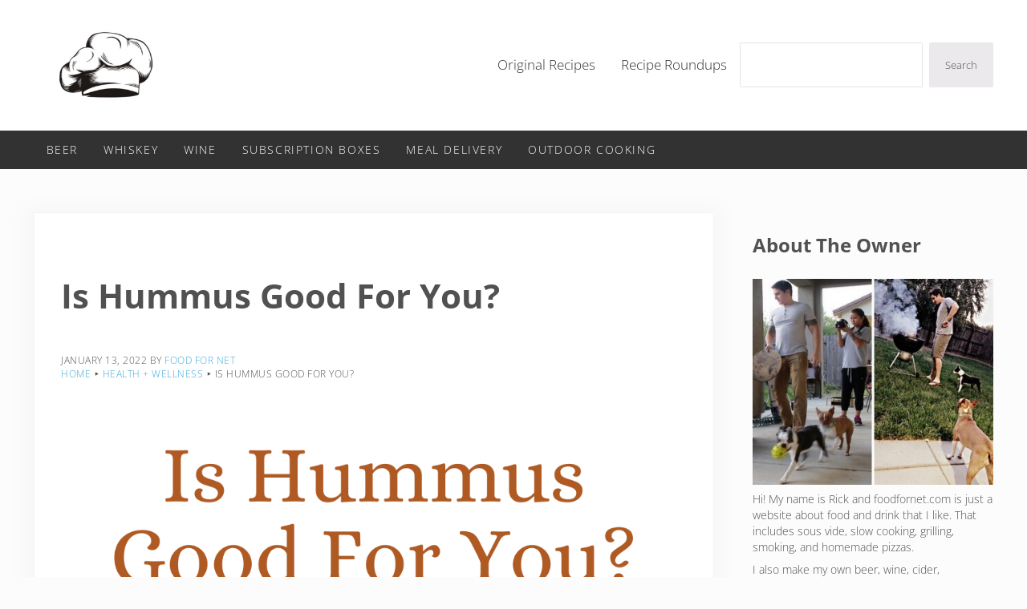

--- FILE ---
content_type: text/html; charset=UTF-8
request_url: https://foodfornet.com/hummus-good-you/
body_size: 58382
content:
<!DOCTYPE html><html dir="ltr" lang="en-US" prefix="og: https://ogp.me/ns#"><head ><meta charset="UTF-8" /><meta name="viewport" content="width=device-width, initial-scale=1" /><title>Is Hummus Good For You? | Food For Net</title><meta name="description" content="Is Hummus Good For You? Hummus Is Popular As A Weight Loss Snack. Could It Be Even More Powerful Than That?" /><meta name="robots" content="max-image-preview:large" /><meta name="author" content="Food For Net"/><link rel="canonical" href="https://foodfornet.com/hummus-good-you/" /><meta name="generator" content="All in One SEO Pro (AIOSEO) 4.9.3" /><meta property="og:locale" content="en_US" /><meta property="og:site_name" content="Food For Net |" /><meta property="og:type" content="article" /><meta property="og:title" content="Is Hummus Good For You? | Food For Net" /><meta property="og:description" content="Is Hummus Good For You? Hummus Is Popular As A Weight Loss Snack. Could It Be Even More Powerful Than That?" /><meta property="og:url" content="https://foodfornet.com/hummus-good-you/" /><meta property="og:image" content="https://foodfornet.com/wp-content/uploads/Is-Hummus-Good-For-You-v2.png" /><meta property="og:image:secure_url" content="https://foodfornet.com/wp-content/uploads/Is-Hummus-Good-For-You-v2.png" /><meta property="og:image:width" content="1280" /><meta property="og:image:height" content="720" /><meta property="article:published_time" content="2022-01-13T18:00:00+00:00" /><meta property="article:modified_time" content="2024-02-11T09:14:56+00:00" /><meta name="twitter:card" content="summary" /><meta name="twitter:site" content="@foodfornet" /><meta name="twitter:title" content="Is Hummus Good For You? | Food For Net" /><meta name="twitter:description" content="Is Hummus Good For You? Hummus Is Popular As A Weight Loss Snack. Could It Be Even More Powerful Than That?" /><meta name="twitter:creator" content="@foodfornet" /><meta name="twitter:image" content="https://foodfornet.com/wp-content/uploads/Is-Hummus-Good-For-You-v2.png" /> <script type="application/ld+json" class="aioseo-schema">{"@context":"https:\/\/schema.org","@graph":[{"@type":"Article","@id":"https:\/\/foodfornet.com\/hummus-good-you\/#article","name":"Is Hummus Good For You? | Food For Net","headline":"Is Hummus Good For You?","author":{"@id":"https:\/\/foodfornet.com\/author\/adminfood\/#author"},"publisher":{"@id":"https:\/\/foodfornet.com\/#organization"},"image":{"@type":"ImageObject","url":"https:\/\/foodfornet.com\/wp-content\/uploads\/Is-Hummus-Good-For-You-v2.png","width":1280,"height":720,"caption":"A brown bowl filled with hummus, highlighting the question of whether hummus is good for you"},"datePublished":"2022-01-13T10:00:00-08:00","dateModified":"2024-02-11T01:14:56-08:00","inLanguage":"en-US","mainEntityOfPage":{"@id":"https:\/\/foodfornet.com\/hummus-good-you\/#webpage"},"isPartOf":{"@id":"https:\/\/foodfornet.com\/hummus-good-you\/#webpage"},"articleSection":"Health + Wellness, Chickpeas"},{"@type":"BreadcrumbList","@id":"https:\/\/foodfornet.com\/hummus-good-you\/#breadcrumblist","itemListElement":[{"@type":"ListItem","@id":"https:\/\/foodfornet.com#listItem","position":1,"name":"Home","item":"https:\/\/foodfornet.com","nextItem":{"@type":"ListItem","@id":"https:\/\/foodfornet.com\/category\/health-wellness\/#listItem","name":"Health + Wellness"}},{"@type":"ListItem","@id":"https:\/\/foodfornet.com\/category\/health-wellness\/#listItem","position":2,"name":"Health + Wellness","item":"https:\/\/foodfornet.com\/category\/health-wellness\/","nextItem":{"@type":"ListItem","@id":"https:\/\/foodfornet.com\/hummus-good-you\/#listItem","name":"Is Hummus Good For You?"},"previousItem":{"@type":"ListItem","@id":"https:\/\/foodfornet.com#listItem","name":"Home"}},{"@type":"ListItem","@id":"https:\/\/foodfornet.com\/hummus-good-you\/#listItem","position":3,"name":"Is Hummus Good For You?","previousItem":{"@type":"ListItem","@id":"https:\/\/foodfornet.com\/category\/health-wellness\/#listItem","name":"Health + Wellness"}}]},{"@type":"FAQPage","@id":"https:\/\/foodfornet.com\/hummus-good-you\/#aioseo-faq-page-lgzojg5n","name":"Is Hummus Good For You?","url":"https:\/\/foodfornet.com\/hummus-good-you\/","mainEntity":[{"@type":"Question","name":"How Long Is Hummus Good For?","acceptedAnswer":{"@type":"Answer","text":"Unopened store bought hummus tends to last between 3 and 10 days past the printed \u2018best if used by\u2019 date, as long as you keep it tightly sealed in the fridge. Once opened, the short life decreases dramatically. Here, the hummus should last you for between 4 and 6 days. \n\nHomemade hummus doesn\u2019t contain preservatives, so it has a shorter lifespan. It lasts just 3 to 5 days in the fridge. \n\nWe can\u2019t get more precise about the times than this, as how long hummus lasts is influenced by how it has been prepared, the ingredients used, and other factors. Thankfully, bad hummus is easy to spot. Just pay attention to the smell, as bad hummus has a distinct sour smell."}},{"@type":"Question","name":"Does Hummus Cause Gas?","acceptedAnswer":{"@type":"Answer","text":"Some people do experience gas from hummus, largely because of the chickpeas. Like other legumes, chickpeas can be challenging to digest. While some of us can consume them without a problem, others experience digestive side effects, including bloating, gas, and stomach cramps. \n\nSoaking the chickpeas and rinsing them well before making hummus decreases the problematic compounds, which decrease the risk of gas. However, if you\u2019re very sensitive to chickpeas, doing this may not be enough (if this is the case, try making paleo hummus instead).Is Hummus Good For Diabetes?"}},{"@type":"Question","name":"Is Hummus Good For Diabetes?","acceptedAnswer":{"@type":"Answer","text":"Hummus is fantastic for diabetics, as it is high in healthy protein, fiber, and nutrients. It also has a very low GI, so it\u2019s not going to spike your blood sugar. \n\nTry pairing hummus with fresh vegetables, including carrots and bell peppers, to create a satisfying diabetic snack."}},{"@type":"Question","name":"Can You Eat Hummus While Pregnant?","acceptedAnswer":{"@type":"Answer","text":"Yes. Hummus isn\u2019t just safe during pregnancy, it\u2019s also a fantastic choice, giving you plenty of nutrients. However, it\u2019s still important to be cautious. \n\nThere are some concerns about the tahini in hummus, which could become contaminated with bacteria. The best way around this is to prepare hummus yourself. This way you have full control over the process and can prevent any bacterial contamination."}},{"@type":"Question","name":"What Can You Eat With Hummus?","acceptedAnswer":{"@type":"Answer","text":"Hummus is most frequently used as a dip for raw veggies, including cucumber sticks, bell pepper, radishes, broccoli, and carrots. You can also dip bread-related items into hummus, like pita chips, flatbread, pretzels, and crackers. \n\nHummus also works well as a spread, particularly in sandwiches and wraps. Here, the hummus provides extra flavor and texture \u2013 making your meal much more interesting."}},{"@type":"Question","name":"How Long Is Hummus Good For?","acceptedAnswer":{"@type":"Answer","text":"<p>Unopened store bought hummus tends to last between 3 and 10 days past the printed \u2018best if used by\u2019 date, as long as you keep it tightly sealed in the fridge. Once opened, the short life decreases dramatically. Here, the hummus should last you for between 4 and 6 days.&nbsp;<\/p> <p>Homemade hummus doesn\u2019t contain preservatives, so it has a shorter lifespan. It lasts just 3 to 5 days in the fridge.&nbsp;<\/p> <p>We can\u2019t get more precise about the times than this, as how long hummus lasts is influenced by how it has been prepared, the ingredients used, and other factors. Thankfully, bad hummus is easy to spot. Just pay attention to the smell, as bad hummus has a distinct sour smell.&nbsp;<\/p>"}}],"inLanguage":"en-US","breadcrumb":{"@id":"https:\/\/foodfornet.com\/hummus-good-you\/#breadcrumblist"}},{"@type":"Organization","@id":"https:\/\/foodfornet.com\/#organization","name":"Food For Net","url":"https:\/\/foodfornet.com\/","logo":{"@type":"ImageObject","url":"https:\/\/foodfornet.com\/wp-content\/uploads\/ffn-logo-100.png","@id":"https:\/\/foodfornet.com\/hummus-good-you\/#organizationLogo","width":100,"height":100,"caption":"food for net"},"image":{"@id":"https:\/\/foodfornet.com\/hummus-good-you\/#organizationLogo"},"sameAs":["https:\/\/twitter.com\/foodfornet\/","https:\/\/www.instagram.com\/foodfornet\/","https:\/\/www.pinterest.com\/foodfornet\/","https:\/\/www.youtube.com\/foodfornet"]},{"@type":"Person","@id":"https:\/\/foodfornet.com\/author\/adminfood\/#author","url":"https:\/\/foodfornet.com\/author\/adminfood\/","name":"Food For Net","image":{"@type":"ImageObject","@id":"https:\/\/foodfornet.com\/hummus-good-you\/#authorImage","url":"https:\/\/secure.gravatar.com\/avatar\/ae4d8fd8a9d755f2b2a0e42a99c415c6120e49070aba143ef45650957f99f673?s=96&r=g","width":96,"height":96,"caption":"Food For Net"}},{"@type":"WebSite","@id":"https:\/\/foodfornet.com\/#website","url":"https:\/\/foodfornet.com\/","name":"Food For Net","inLanguage":"en-US","publisher":{"@id":"https:\/\/foodfornet.com\/#organization"}}]}</script> <link rel='dns-prefetch' href='//scripts.mediavine.com' /><link rel="alternate" type="application/rss+xml" title="Food For Net &raquo; Feed" href="https://foodfornet.com/feed/" /><link rel="alternate" type="application/rss+xml" title="Food For Net &raquo; Comments Feed" href="https://foodfornet.com/comments/feed/" /><link rel="preload" class="mai-preload" href="https://foodfornet.com/wp-content/fonts/open-sans/memtYaGs126MiZpBA-UFUIcVXSCEkx2cmqvXlWqWuU6F.woff2" as="font" type="font/woff2" crossorigin /><link rel="preload" class="mai-preload" href="https://foodfornet.com/wp-content/fonts/open-sans/memtYaGs126MiZpBA-UFUIcVXSCEkx2cmqvXlWqWuU6F.woff2" as="font" type="font/woff2" crossorigin /><link rel="preload" class="mai-preload" href="https://foodfornet.com/wp-content/fonts/open-sans/memvYaGs126MiZpBA-UvWbX2vVnXBbObj2OVTS-muw.woff2" as="font" type="font/woff2" crossorigin /><link rel="preload" class="mai-preload" href="https://foodfornet.com/wp-content/fonts/open-sans/memvYaGs126MiZpBA-UvWbX2vVnXBbObj2OVTS-muw.woff2" as="font" type="font/woff2" crossorigin /><link rel="alternate" type="application/rss+xml" title="Food For Net &raquo; Is Hummus Good For You? Comments Feed" href="https://foodfornet.com/hummus-good-you/feed/" /><link rel="alternate" title="oEmbed (JSON)" type="application/json+oembed" href="https://foodfornet.com/wp-json/oembed/1.0/embed?url=https%3A%2F%2Ffoodfornet.com%2Fhummus-good-you%2F" /><link rel="alternate" title="oEmbed (XML)" type="text/xml+oembed" href="https://foodfornet.com/wp-json/oembed/1.0/embed?url=https%3A%2F%2Ffoodfornet.com%2Fhummus-good-you%2F&#038;format=xml" /> <script>(()=>{"use strict";const e=[400,500,600,700,800,900],t=e=>`wprm-min-${e}`,n=e=>`wprm-max-${e}`,s=new Set,o="ResizeObserver"in window,r=o?new ResizeObserver((e=>{for(const t of e)c(t.target)})):null,i=.5/(window.devicePixelRatio||1);function c(s){const o=s.getBoundingClientRect().width||0;for(let r=0;r<e.length;r++){const c=e[r],a=o<=c+i;o>c+i?s.classList.add(t(c)):s.classList.remove(t(c)),a?s.classList.add(n(c)):s.classList.remove(n(c))}}function a(e){s.has(e)||(s.add(e),r&&r.observe(e),c(e))}!function(e=document){e.querySelectorAll(".wprm-recipe").forEach(a)}();if(new MutationObserver((e=>{for(const t of e)for(const e of t.addedNodes)e instanceof Element&&(e.matches?.(".wprm-recipe")&&a(e),e.querySelectorAll?.(".wprm-recipe").forEach(a))})).observe(document.documentElement,{childList:!0,subtree:!0}),!o){let e=0;addEventListener("resize",(()=>{e&&cancelAnimationFrame(e),e=requestAnimationFrame((()=>s.forEach(c)))}),{passive:!0})}})();</script><style id='wp-img-auto-sizes-contain-inline-css' type='text/css'>img:is([sizes=auto i],[sizes^="auto," i]){contain-intrinsic-size:3000px 1500px}
/*# sourceURL=wp-img-auto-sizes-contain-inline-css */</style><style id='wp-block-library-inline-css' type='text/css'>:root{--wp-block-synced-color:#7a00df;--wp-block-synced-color--rgb:122,0,223;--wp-bound-block-color:var(--wp-block-synced-color);--wp-editor-canvas-background:#ddd;--wp-admin-theme-color:#007cba;--wp-admin-theme-color--rgb:0,124,186;--wp-admin-theme-color-darker-10:#006ba1;--wp-admin-theme-color-darker-10--rgb:0,107,160.5;--wp-admin-theme-color-darker-20:#005a87;--wp-admin-theme-color-darker-20--rgb:0,90,135;--wp-admin-border-width-focus:2px}@media (min-resolution:192dpi){:root{--wp-admin-border-width-focus:1.5px}}.wp-element-button{cursor:pointer}:root .has-very-light-gray-background-color{background-color:#eee}:root .has-very-dark-gray-background-color{background-color:#313131}:root .has-very-light-gray-color{color:#eee}:root .has-very-dark-gray-color{color:#313131}:root .has-vivid-green-cyan-to-vivid-cyan-blue-gradient-background{background:linear-gradient(135deg,#00d084,#0693e3)}:root .has-purple-crush-gradient-background{background:linear-gradient(135deg,#34e2e4,#4721fb 50%,#ab1dfe)}:root .has-hazy-dawn-gradient-background{background:linear-gradient(135deg,#faaca8,#dad0ec)}:root .has-subdued-olive-gradient-background{background:linear-gradient(135deg,#fafae1,#67a671)}:root .has-atomic-cream-gradient-background{background:linear-gradient(135deg,#fdd79a,#004a59)}:root .has-nightshade-gradient-background{background:linear-gradient(135deg,#330968,#31cdcf)}:root .has-midnight-gradient-background{background:linear-gradient(135deg,#020381,#2874fc)}:root{--wp--preset--font-size--normal:16px;--wp--preset--font-size--huge:42px}.has-regular-font-size{font-size:1em}.has-larger-font-size{font-size:2.625em}.has-normal-font-size{font-size:var(--wp--preset--font-size--normal)}.has-huge-font-size{font-size:var(--wp--preset--font-size--huge)}.has-text-align-center{text-align:center}.has-text-align-left{text-align:left}.has-text-align-right{text-align:right}.has-fit-text{white-space:nowrap!important}#end-resizable-editor-section{display:none}.aligncenter{clear:both}.items-justified-left{justify-content:flex-start}.items-justified-center{justify-content:center}.items-justified-right{justify-content:flex-end}.items-justified-space-between{justify-content:space-between}.screen-reader-text{border:0;clip-path:inset(50%);height:1px;margin:-1px;overflow:hidden;padding:0;position:absolute;width:1px;word-wrap:normal!important}.screen-reader-text:focus{background-color:#ddd;clip-path:none;color:#444;display:block;font-size:1em;height:auto;left:5px;line-height:normal;padding:15px 23px 14px;text-decoration:none;top:5px;width:auto;z-index:100000}html :where(.has-border-color){border-style:solid}html :where([style*=border-top-color]){border-top-style:solid}html :where([style*=border-right-color]){border-right-style:solid}html :where([style*=border-bottom-color]){border-bottom-style:solid}html :where([style*=border-left-color]){border-left-style:solid}html :where([style*=border-width]){border-style:solid}html :where([style*=border-top-width]){border-top-style:solid}html :where([style*=border-right-width]){border-right-style:solid}html :where([style*=border-bottom-width]){border-bottom-style:solid}html :where([style*=border-left-width]){border-left-style:solid}html :where(img[class*=wp-image-]){height:auto;max-width:100%}:where(figure){margin:0 0 1em}html :where(.is-position-sticky){--wp-admin--admin-bar--position-offset:var(--wp-admin--admin-bar--height,0px)}@media screen and (max-width:600px){html :where(.is-position-sticky){--wp-admin--admin-bar--position-offset:0px}}

/*# sourceURL=wp-block-library-inline-css */</style><style id='wp-block-heading-inline-css' type='text/css'>h1:where(.wp-block-heading).has-background,h2:where(.wp-block-heading).has-background,h3:where(.wp-block-heading).has-background,h4:where(.wp-block-heading).has-background,h5:where(.wp-block-heading).has-background,h6:where(.wp-block-heading).has-background{padding:1.25em 2.375em}h1.has-text-align-left[style*=writing-mode]:where([style*=vertical-lr]),h1.has-text-align-right[style*=writing-mode]:where([style*=vertical-rl]),h2.has-text-align-left[style*=writing-mode]:where([style*=vertical-lr]),h2.has-text-align-right[style*=writing-mode]:where([style*=vertical-rl]),h3.has-text-align-left[style*=writing-mode]:where([style*=vertical-lr]),h3.has-text-align-right[style*=writing-mode]:where([style*=vertical-rl]),h4.has-text-align-left[style*=writing-mode]:where([style*=vertical-lr]),h4.has-text-align-right[style*=writing-mode]:where([style*=vertical-rl]),h5.has-text-align-left[style*=writing-mode]:where([style*=vertical-lr]),h5.has-text-align-right[style*=writing-mode]:where([style*=vertical-rl]),h6.has-text-align-left[style*=writing-mode]:where([style*=vertical-lr]),h6.has-text-align-right[style*=writing-mode]:where([style*=vertical-rl]){rotate:180deg}
/*# sourceURL=https://foodfornet.com/wp-includes/blocks/heading/style.min.css */</style><style id='wp-block-image-inline-css' type='text/css'>.wp-block-image>a,.wp-block-image>figure>a{display:inline-block}.wp-block-image img{box-sizing:border-box;height:auto;max-width:100%;vertical-align:bottom}@media not (prefers-reduced-motion){.wp-block-image img.hide{visibility:hidden}.wp-block-image img.show{animation:show-content-image .4s}}.wp-block-image[style*=border-radius] img,.wp-block-image[style*=border-radius]>a{border-radius:inherit}.wp-block-image.has-custom-border img{box-sizing:border-box}.wp-block-image.aligncenter{text-align:center}.wp-block-image.alignfull>a,.wp-block-image.alignwide>a{width:100%}.wp-block-image.alignfull img,.wp-block-image.alignwide img{height:auto;width:100%}.wp-block-image .aligncenter,.wp-block-image .alignleft,.wp-block-image .alignright,.wp-block-image.aligncenter,.wp-block-image.alignleft,.wp-block-image.alignright{display:table}.wp-block-image .aligncenter>figcaption,.wp-block-image .alignleft>figcaption,.wp-block-image .alignright>figcaption,.wp-block-image.aligncenter>figcaption,.wp-block-image.alignleft>figcaption,.wp-block-image.alignright>figcaption{caption-side:bottom;display:table-caption}.wp-block-image .alignleft{float:left;margin:.5em 1em .5em 0}.wp-block-image .alignright{float:right;margin:.5em 0 .5em 1em}.wp-block-image .aligncenter{margin-left:auto;margin-right:auto}.wp-block-image :where(figcaption){margin-bottom:1em;margin-top:.5em}.wp-block-image.is-style-circle-mask img{border-radius:9999px}@supports ((-webkit-mask-image:none) or (mask-image:none)) or (-webkit-mask-image:none){.wp-block-image.is-style-circle-mask img{border-radius:0;-webkit-mask-image:url('data:image/svg+xml;utf8,<svg viewBox="0 0 100 100" xmlns="http://www.w3.org/2000/svg"><circle cx="50" cy="50" r="50"/></svg>');mask-image:url('data:image/svg+xml;utf8,<svg viewBox="0 0 100 100" xmlns="http://www.w3.org/2000/svg"><circle cx="50" cy="50" r="50"/></svg>');mask-mode:alpha;-webkit-mask-position:center;mask-position:center;-webkit-mask-repeat:no-repeat;mask-repeat:no-repeat;-webkit-mask-size:contain;mask-size:contain}}:root :where(.wp-block-image.is-style-rounded img,.wp-block-image .is-style-rounded img){border-radius:9999px}.wp-block-image figure{margin:0}.wp-lightbox-container{display:flex;flex-direction:column;position:relative}.wp-lightbox-container img{cursor:zoom-in}.wp-lightbox-container img:hover+button{opacity:1}.wp-lightbox-container button{align-items:center;backdrop-filter:blur(16px) saturate(180%);background-color:#5a5a5a40;border:none;border-radius:4px;cursor:zoom-in;display:flex;height:20px;justify-content:center;opacity:0;padding:0;position:absolute;right:16px;text-align:center;top:16px;width:20px;z-index:100}@media not (prefers-reduced-motion){.wp-lightbox-container button{transition:opacity .2s ease}}.wp-lightbox-container button:focus-visible{outline:3px auto #5a5a5a40;outline:3px auto -webkit-focus-ring-color;outline-offset:3px}.wp-lightbox-container button:hover{cursor:pointer;opacity:1}.wp-lightbox-container button:focus{opacity:1}.wp-lightbox-container button:focus,.wp-lightbox-container button:hover,.wp-lightbox-container button:not(:hover):not(:active):not(.has-background){background-color:#5a5a5a40;border:none}.wp-lightbox-overlay{box-sizing:border-box;cursor:zoom-out;height:100vh;left:0;overflow:hidden;position:fixed;top:0;visibility:hidden;width:100%;z-index:100000}.wp-lightbox-overlay .close-button{align-items:center;cursor:pointer;display:flex;justify-content:center;min-height:40px;min-width:40px;padding:0;position:absolute;right:calc(env(safe-area-inset-right) + 16px);top:calc(env(safe-area-inset-top) + 16px);z-index:5000000}.wp-lightbox-overlay .close-button:focus,.wp-lightbox-overlay .close-button:hover,.wp-lightbox-overlay .close-button:not(:hover):not(:active):not(.has-background){background:none;border:none}.wp-lightbox-overlay .lightbox-image-container{height:var(--wp--lightbox-container-height);left:50%;overflow:hidden;position:absolute;top:50%;transform:translate(-50%,-50%);transform-origin:top left;width:var(--wp--lightbox-container-width);z-index:9999999999}.wp-lightbox-overlay .wp-block-image{align-items:center;box-sizing:border-box;display:flex;height:100%;justify-content:center;margin:0;position:relative;transform-origin:0 0;width:100%;z-index:3000000}.wp-lightbox-overlay .wp-block-image img{height:var(--wp--lightbox-image-height);min-height:var(--wp--lightbox-image-height);min-width:var(--wp--lightbox-image-width);width:var(--wp--lightbox-image-width)}.wp-lightbox-overlay .wp-block-image figcaption{display:none}.wp-lightbox-overlay button{background:none;border:none}.wp-lightbox-overlay .scrim{background-color:#fff;height:100%;opacity:.9;position:absolute;width:100%;z-index:2000000}.wp-lightbox-overlay.active{visibility:visible}@media not (prefers-reduced-motion){.wp-lightbox-overlay.active{animation:turn-on-visibility .25s both}.wp-lightbox-overlay.active img{animation:turn-on-visibility .35s both}.wp-lightbox-overlay.show-closing-animation:not(.active){animation:turn-off-visibility .35s both}.wp-lightbox-overlay.show-closing-animation:not(.active) img{animation:turn-off-visibility .25s both}.wp-lightbox-overlay.zoom.active{animation:none;opacity:1;visibility:visible}.wp-lightbox-overlay.zoom.active .lightbox-image-container{animation:lightbox-zoom-in .4s}.wp-lightbox-overlay.zoom.active .lightbox-image-container img{animation:none}.wp-lightbox-overlay.zoom.active .scrim{animation:turn-on-visibility .4s forwards}.wp-lightbox-overlay.zoom.show-closing-animation:not(.active){animation:none}.wp-lightbox-overlay.zoom.show-closing-animation:not(.active) .lightbox-image-container{animation:lightbox-zoom-out .4s}.wp-lightbox-overlay.zoom.show-closing-animation:not(.active) .lightbox-image-container img{animation:none}.wp-lightbox-overlay.zoom.show-closing-animation:not(.active) .scrim{animation:turn-off-visibility .4s forwards}}@keyframes show-content-image{0%{visibility:hidden}99%{visibility:hidden}to{visibility:visible}}@keyframes turn-on-visibility{0%{opacity:0}to{opacity:1}}@keyframes turn-off-visibility{0%{opacity:1;visibility:visible}99%{opacity:0;visibility:visible}to{opacity:0;visibility:hidden}}@keyframes lightbox-zoom-in{0%{transform:translate(calc((-100vw + var(--wp--lightbox-scrollbar-width))/2 + var(--wp--lightbox-initial-left-position)),calc(-50vh + var(--wp--lightbox-initial-top-position))) scale(var(--wp--lightbox-scale))}to{transform:translate(-50%,-50%) scale(1)}}@keyframes lightbox-zoom-out{0%{transform:translate(-50%,-50%) scale(1);visibility:visible}99%{visibility:visible}to{transform:translate(calc((-100vw + var(--wp--lightbox-scrollbar-width))/2 + var(--wp--lightbox-initial-left-position)),calc(-50vh + var(--wp--lightbox-initial-top-position))) scale(var(--wp--lightbox-scale));visibility:hidden}}
/*# sourceURL=https://foodfornet.com/wp-includes/blocks/image/style.min.css */</style><style id='wp-block-image-theme-inline-css' type='text/css'>:root :where(.wp-block-image figcaption){color:#555;font-size:13px;text-align:center}.is-dark-theme :root :where(.wp-block-image figcaption){color:#ffffffa6}.wp-block-image{margin:0 0 1em}
/*# sourceURL=https://foodfornet.com/wp-includes/blocks/image/theme.min.css */</style><style id='wp-block-list-inline-css' type='text/css'>ol,ul{box-sizing:border-box}:root :where(.wp-block-list.has-background){padding:1.25em 2.375em}
/*# sourceURL=https://foodfornet.com/wp-includes/blocks/list/style.min.css */</style><style id='wp-block-search-inline-css' type='text/css'>.wp-block-search__button{margin-left:10px;word-break:normal}.wp-block-search__button.has-icon{line-height:0}.wp-block-search__button svg{height:1.25em;min-height:24px;min-width:24px;width:1.25em;fill:currentColor;vertical-align:text-bottom}:where(.wp-block-search__button){border:1px solid #ccc;padding:6px 10px}.wp-block-search__inside-wrapper{display:flex;flex:auto;flex-wrap:nowrap;max-width:100%}.wp-block-search__label{width:100%}.wp-block-search.wp-block-search__button-only .wp-block-search__button{box-sizing:border-box;display:flex;flex-shrink:0;justify-content:center;margin-left:0;max-width:100%}.wp-block-search.wp-block-search__button-only .wp-block-search__inside-wrapper{min-width:0!important;transition-property:width}.wp-block-search.wp-block-search__button-only .wp-block-search__input{flex-basis:100%;transition-duration:.3s}.wp-block-search.wp-block-search__button-only.wp-block-search__searchfield-hidden,.wp-block-search.wp-block-search__button-only.wp-block-search__searchfield-hidden .wp-block-search__inside-wrapper{overflow:hidden}.wp-block-search.wp-block-search__button-only.wp-block-search__searchfield-hidden .wp-block-search__input{border-left-width:0!important;border-right-width:0!important;flex-basis:0;flex-grow:0;margin:0;min-width:0!important;padding-left:0!important;padding-right:0!important;width:0!important}:where(.wp-block-search__input){appearance:none;border:1px solid #949494;flex-grow:1;font-family:inherit;font-size:inherit;font-style:inherit;font-weight:inherit;letter-spacing:inherit;line-height:inherit;margin-left:0;margin-right:0;min-width:3rem;padding:8px;text-decoration:unset!important;text-transform:inherit}:where(.wp-block-search__button-inside .wp-block-search__inside-wrapper){background-color:#fff;border:1px solid #949494;box-sizing:border-box;padding:4px}:where(.wp-block-search__button-inside .wp-block-search__inside-wrapper) .wp-block-search__input{border:none;border-radius:0;padding:0 4px}:where(.wp-block-search__button-inside .wp-block-search__inside-wrapper) .wp-block-search__input:focus{outline:none}:where(.wp-block-search__button-inside .wp-block-search__inside-wrapper) :where(.wp-block-search__button){padding:4px 8px}.wp-block-search.aligncenter .wp-block-search__inside-wrapper{margin:auto}.wp-block[data-align=right] .wp-block-search.wp-block-search__button-only .wp-block-search__inside-wrapper{float:right}
/*# sourceURL=https://foodfornet.com/wp-includes/blocks/search/style.min.css */</style><style id='wp-block-search-theme-inline-css' type='text/css'>.wp-block-search .wp-block-search__label{font-weight:700}.wp-block-search__button{border:1px solid #ccc;padding:.375em .625em}
/*# sourceURL=https://foodfornet.com/wp-includes/blocks/search/theme.min.css */</style><style id='wp-block-columns-inline-css' type='text/css'>.wp-block-columns{box-sizing:border-box;display:flex;flex-wrap:wrap!important}@media (min-width:782px){.wp-block-columns{flex-wrap:nowrap!important}}.wp-block-columns{align-items:normal!important}.wp-block-columns.are-vertically-aligned-top{align-items:flex-start}.wp-block-columns.are-vertically-aligned-center{align-items:center}.wp-block-columns.are-vertically-aligned-bottom{align-items:flex-end}@media (max-width:781px){.wp-block-columns:not(.is-not-stacked-on-mobile)>.wp-block-column{flex-basis:100%!important}}@media (min-width:782px){.wp-block-columns:not(.is-not-stacked-on-mobile)>.wp-block-column{flex-basis:0;flex-grow:1}.wp-block-columns:not(.is-not-stacked-on-mobile)>.wp-block-column[style*=flex-basis]{flex-grow:0}}.wp-block-columns.is-not-stacked-on-mobile{flex-wrap:nowrap!important}.wp-block-columns.is-not-stacked-on-mobile>.wp-block-column{flex-basis:0;flex-grow:1}.wp-block-columns.is-not-stacked-on-mobile>.wp-block-column[style*=flex-basis]{flex-grow:0}:where(.wp-block-columns){margin-bottom:1.75em}:where(.wp-block-columns.has-background){padding:1.25em 2.375em}.wp-block-column{flex-grow:1;min-width:0;overflow-wrap:break-word;word-break:break-word}.wp-block-column.is-vertically-aligned-top{align-self:flex-start}.wp-block-column.is-vertically-aligned-center{align-self:center}.wp-block-column.is-vertically-aligned-bottom{align-self:flex-end}.wp-block-column.is-vertically-aligned-stretch{align-self:stretch}.wp-block-column.is-vertically-aligned-bottom,.wp-block-column.is-vertically-aligned-center,.wp-block-column.is-vertically-aligned-top{width:100%}
/*# sourceURL=https://foodfornet.com/wp-includes/blocks/columns/style.min.css */</style><style id='wp-block-embed-inline-css' type='text/css'>.wp-block-embed.alignleft,.wp-block-embed.alignright,.wp-block[data-align=left]>[data-type="core/embed"],.wp-block[data-align=right]>[data-type="core/embed"]{max-width:360px;width:100%}.wp-block-embed.alignleft .wp-block-embed__wrapper,.wp-block-embed.alignright .wp-block-embed__wrapper,.wp-block[data-align=left]>[data-type="core/embed"] .wp-block-embed__wrapper,.wp-block[data-align=right]>[data-type="core/embed"] .wp-block-embed__wrapper{min-width:280px}.wp-block-cover .wp-block-embed{min-height:240px;min-width:320px}.wp-block-embed{overflow-wrap:break-word}.wp-block-embed :where(figcaption){margin-bottom:1em;margin-top:.5em}.wp-block-embed iframe{max-width:100%}.wp-block-embed__wrapper{position:relative}.wp-embed-responsive .wp-has-aspect-ratio .wp-block-embed__wrapper:before{content:"";display:block;padding-top:50%}.wp-embed-responsive .wp-has-aspect-ratio iframe{bottom:0;height:100%;left:0;position:absolute;right:0;top:0;width:100%}.wp-embed-responsive .wp-embed-aspect-21-9 .wp-block-embed__wrapper:before{padding-top:42.85%}.wp-embed-responsive .wp-embed-aspect-18-9 .wp-block-embed__wrapper:before{padding-top:50%}.wp-embed-responsive .wp-embed-aspect-16-9 .wp-block-embed__wrapper:before{padding-top:56.25%}.wp-embed-responsive .wp-embed-aspect-4-3 .wp-block-embed__wrapper:before{padding-top:75%}.wp-embed-responsive .wp-embed-aspect-1-1 .wp-block-embed__wrapper:before{padding-top:100%}.wp-embed-responsive .wp-embed-aspect-9-16 .wp-block-embed__wrapper:before{padding-top:177.77%}.wp-embed-responsive .wp-embed-aspect-1-2 .wp-block-embed__wrapper:before{padding-top:200%}
/*# sourceURL=https://foodfornet.com/wp-includes/blocks/embed/style.min.css */</style><style id='wp-block-embed-theme-inline-css' type='text/css'>.wp-block-embed :where(figcaption){color:#555;font-size:13px;text-align:center}.is-dark-theme .wp-block-embed :where(figcaption){color:#ffffffa6}.wp-block-embed{margin:0 0 1em}
/*# sourceURL=https://foodfornet.com/wp-includes/blocks/embed/theme.min.css */</style><style id='wp-block-group-inline-css' type='text/css'>.wp-block-group{box-sizing:border-box}:where(.wp-block-group.wp-block-group-is-layout-constrained){position:relative}
/*# sourceURL=https://foodfornet.com/wp-includes/blocks/group/style.min.css */</style><style id='wp-block-group-theme-inline-css' type='text/css'>:where(.wp-block-group.has-background){padding:1.25em 2.375em}
/*# sourceURL=https://foodfornet.com/wp-includes/blocks/group/theme.min.css */</style><style id='wp-block-paragraph-inline-css' type='text/css'>.is-small-text{font-size:.875em}.is-regular-text{font-size:1em}.is-large-text{font-size:2.25em}.is-larger-text{font-size:3em}.has-drop-cap:not(:focus):first-letter{float:left;font-size:8.4em;font-style:normal;font-weight:100;line-height:.68;margin:.05em .1em 0 0;text-transform:uppercase}body.rtl .has-drop-cap:not(:focus):first-letter{float:none;margin-left:.1em}p.has-drop-cap.has-background{overflow:hidden}:root :where(p.has-background){padding:1.25em 2.375em}:where(p.has-text-color:not(.has-link-color)) a{color:inherit}p.has-text-align-left[style*="writing-mode:vertical-lr"],p.has-text-align-right[style*="writing-mode:vertical-rl"]{rotate:180deg}
/*# sourceURL=https://foodfornet.com/wp-includes/blocks/paragraph/style.min.css */</style><style id='wp-block-spacer-inline-css' type='text/css'>.wp-block-spacer{clear:both}
/*# sourceURL=https://foodfornet.com/wp-includes/blocks/spacer/style.min.css */</style><style id='global-styles-inline-css' type='text/css'>:root{--wp--preset--aspect-ratio--square: 1;--wp--preset--aspect-ratio--4-3: 4/3;--wp--preset--aspect-ratio--3-4: 3/4;--wp--preset--aspect-ratio--3-2: 3/2;--wp--preset--aspect-ratio--2-3: 2/3;--wp--preset--aspect-ratio--16-9: 16/9;--wp--preset--aspect-ratio--9-16: 9/16;--wp--preset--color--black: #000000;--wp--preset--color--cyan-bluish-gray: #abb8c3;--wp--preset--color--white: #ffffff;--wp--preset--color--pale-pink: #f78da7;--wp--preset--color--vivid-red: #cf2e2e;--wp--preset--color--luminous-vivid-orange: #ff6900;--wp--preset--color--luminous-vivid-amber: #fcb900;--wp--preset--color--light-green-cyan: #7bdcb5;--wp--preset--color--vivid-green-cyan: #00d084;--wp--preset--color--pale-cyan-blue: #8ed1fc;--wp--preset--color--vivid-cyan-blue: #0693e3;--wp--preset--color--vivid-purple: #9b51e0;--wp--preset--gradient--vivid-cyan-blue-to-vivid-purple: linear-gradient(135deg,rgb(6,147,227) 0%,rgb(155,81,224) 100%);--wp--preset--gradient--light-green-cyan-to-vivid-green-cyan: linear-gradient(135deg,rgb(122,220,180) 0%,rgb(0,208,130) 100%);--wp--preset--gradient--luminous-vivid-amber-to-luminous-vivid-orange: linear-gradient(135deg,rgb(252,185,0) 0%,rgb(255,105,0) 100%);--wp--preset--gradient--luminous-vivid-orange-to-vivid-red: linear-gradient(135deg,rgb(255,105,0) 0%,rgb(207,46,46) 100%);--wp--preset--gradient--very-light-gray-to-cyan-bluish-gray: linear-gradient(135deg,rgb(238,238,238) 0%,rgb(169,184,195) 100%);--wp--preset--gradient--cool-to-warm-spectrum: linear-gradient(135deg,rgb(74,234,220) 0%,rgb(151,120,209) 20%,rgb(207,42,186) 40%,rgb(238,44,130) 60%,rgb(251,105,98) 80%,rgb(254,248,76) 100%);--wp--preset--gradient--blush-light-purple: linear-gradient(135deg,rgb(255,206,236) 0%,rgb(152,150,240) 100%);--wp--preset--gradient--blush-bordeaux: linear-gradient(135deg,rgb(254,205,165) 0%,rgb(254,45,45) 50%,rgb(107,0,62) 100%);--wp--preset--gradient--luminous-dusk: linear-gradient(135deg,rgb(255,203,112) 0%,rgb(199,81,192) 50%,rgb(65,88,208) 100%);--wp--preset--gradient--pale-ocean: linear-gradient(135deg,rgb(255,245,203) 0%,rgb(182,227,212) 50%,rgb(51,167,181) 100%);--wp--preset--gradient--electric-grass: linear-gradient(135deg,rgb(202,248,128) 0%,rgb(113,206,126) 100%);--wp--preset--gradient--midnight: linear-gradient(135deg,rgb(2,3,129) 0%,rgb(40,116,252) 100%);--wp--preset--font-size--small: 13px;--wp--preset--font-size--medium: 20px;--wp--preset--font-size--large: 36px;--wp--preset--font-size--x-large: 42px;--wp--preset--spacing--20: 0.44rem;--wp--preset--spacing--30: 0.67rem;--wp--preset--spacing--40: 1rem;--wp--preset--spacing--50: 1.5rem;--wp--preset--spacing--60: 2.25rem;--wp--preset--spacing--70: 3.38rem;--wp--preset--spacing--80: 5.06rem;--wp--preset--shadow--natural: 6px 6px 9px rgba(0, 0, 0, 0.2);--wp--preset--shadow--deep: 12px 12px 50px rgba(0, 0, 0, 0.4);--wp--preset--shadow--sharp: 6px 6px 0px rgba(0, 0, 0, 0.2);--wp--preset--shadow--outlined: 6px 6px 0px -3px rgb(255, 255, 255), 6px 6px rgb(0, 0, 0);--wp--preset--shadow--crisp: 6px 6px 0px rgb(0, 0, 0);}:where(.is-layout-flex){gap: 0.5em;}:where(.is-layout-grid){gap: 0.5em;}body .is-layout-flex{display: flex;}.is-layout-flex{flex-wrap: wrap;align-items: center;}.is-layout-flex > :is(*, div){margin: 0;}body .is-layout-grid{display: grid;}.is-layout-grid > :is(*, div){margin: 0;}:where(.wp-block-columns.is-layout-flex){gap: 2em;}:where(.wp-block-columns.is-layout-grid){gap: 2em;}:where(.wp-block-post-template.is-layout-flex){gap: 1.25em;}:where(.wp-block-post-template.is-layout-grid){gap: 1.25em;}.has-black-color{color: var(--wp--preset--color--black) !important;}.has-cyan-bluish-gray-color{color: var(--wp--preset--color--cyan-bluish-gray) !important;}.has-white-color{color: var(--wp--preset--color--white) !important;}.has-pale-pink-color{color: var(--wp--preset--color--pale-pink) !important;}.has-vivid-red-color{color: var(--wp--preset--color--vivid-red) !important;}.has-luminous-vivid-orange-color{color: var(--wp--preset--color--luminous-vivid-orange) !important;}.has-luminous-vivid-amber-color{color: var(--wp--preset--color--luminous-vivid-amber) !important;}.has-light-green-cyan-color{color: var(--wp--preset--color--light-green-cyan) !important;}.has-vivid-green-cyan-color{color: var(--wp--preset--color--vivid-green-cyan) !important;}.has-pale-cyan-blue-color{color: var(--wp--preset--color--pale-cyan-blue) !important;}.has-vivid-cyan-blue-color{color: var(--wp--preset--color--vivid-cyan-blue) !important;}.has-vivid-purple-color{color: var(--wp--preset--color--vivid-purple) !important;}.has-black-background-color{background-color: var(--wp--preset--color--black) !important;}.has-cyan-bluish-gray-background-color{background-color: var(--wp--preset--color--cyan-bluish-gray) !important;}.has-white-background-color{background-color: var(--wp--preset--color--white) !important;}.has-pale-pink-background-color{background-color: var(--wp--preset--color--pale-pink) !important;}.has-vivid-red-background-color{background-color: var(--wp--preset--color--vivid-red) !important;}.has-luminous-vivid-orange-background-color{background-color: var(--wp--preset--color--luminous-vivid-orange) !important;}.has-luminous-vivid-amber-background-color{background-color: var(--wp--preset--color--luminous-vivid-amber) !important;}.has-light-green-cyan-background-color{background-color: var(--wp--preset--color--light-green-cyan) !important;}.has-vivid-green-cyan-background-color{background-color: var(--wp--preset--color--vivid-green-cyan) !important;}.has-pale-cyan-blue-background-color{background-color: var(--wp--preset--color--pale-cyan-blue) !important;}.has-vivid-cyan-blue-background-color{background-color: var(--wp--preset--color--vivid-cyan-blue) !important;}.has-vivid-purple-background-color{background-color: var(--wp--preset--color--vivid-purple) !important;}.has-black-border-color{border-color: var(--wp--preset--color--black) !important;}.has-cyan-bluish-gray-border-color{border-color: var(--wp--preset--color--cyan-bluish-gray) !important;}.has-white-border-color{border-color: var(--wp--preset--color--white) !important;}.has-pale-pink-border-color{border-color: var(--wp--preset--color--pale-pink) !important;}.has-vivid-red-border-color{border-color: var(--wp--preset--color--vivid-red) !important;}.has-luminous-vivid-orange-border-color{border-color: var(--wp--preset--color--luminous-vivid-orange) !important;}.has-luminous-vivid-amber-border-color{border-color: var(--wp--preset--color--luminous-vivid-amber) !important;}.has-light-green-cyan-border-color{border-color: var(--wp--preset--color--light-green-cyan) !important;}.has-vivid-green-cyan-border-color{border-color: var(--wp--preset--color--vivid-green-cyan) !important;}.has-pale-cyan-blue-border-color{border-color: var(--wp--preset--color--pale-cyan-blue) !important;}.has-vivid-cyan-blue-border-color{border-color: var(--wp--preset--color--vivid-cyan-blue) !important;}.has-vivid-purple-border-color{border-color: var(--wp--preset--color--vivid-purple) !important;}.has-vivid-cyan-blue-to-vivid-purple-gradient-background{background: var(--wp--preset--gradient--vivid-cyan-blue-to-vivid-purple) !important;}.has-light-green-cyan-to-vivid-green-cyan-gradient-background{background: var(--wp--preset--gradient--light-green-cyan-to-vivid-green-cyan) !important;}.has-luminous-vivid-amber-to-luminous-vivid-orange-gradient-background{background: var(--wp--preset--gradient--luminous-vivid-amber-to-luminous-vivid-orange) !important;}.has-luminous-vivid-orange-to-vivid-red-gradient-background{background: var(--wp--preset--gradient--luminous-vivid-orange-to-vivid-red) !important;}.has-very-light-gray-to-cyan-bluish-gray-gradient-background{background: var(--wp--preset--gradient--very-light-gray-to-cyan-bluish-gray) !important;}.has-cool-to-warm-spectrum-gradient-background{background: var(--wp--preset--gradient--cool-to-warm-spectrum) !important;}.has-blush-light-purple-gradient-background{background: var(--wp--preset--gradient--blush-light-purple) !important;}.has-blush-bordeaux-gradient-background{background: var(--wp--preset--gradient--blush-bordeaux) !important;}.has-luminous-dusk-gradient-background{background: var(--wp--preset--gradient--luminous-dusk) !important;}.has-pale-ocean-gradient-background{background: var(--wp--preset--gradient--pale-ocean) !important;}.has-electric-grass-gradient-background{background: var(--wp--preset--gradient--electric-grass) !important;}.has-midnight-gradient-background{background: var(--wp--preset--gradient--midnight) !important;}.has-small-font-size{font-size: var(--wp--preset--font-size--small) !important;}.has-medium-font-size{font-size: var(--wp--preset--font-size--medium) !important;}.has-large-font-size{font-size: var(--wp--preset--font-size--large) !important;}.has-x-large-font-size{font-size: var(--wp--preset--font-size--x-large) !important;}
:where(.wp-block-columns.is-layout-flex){gap: 2em;}:where(.wp-block-columns.is-layout-grid){gap: 2em;}
/*# sourceURL=global-styles-inline-css */</style><style id='core-block-supports-inline-css' type='text/css'>.wp-container-core-columns-is-layout-9d6595d7{flex-wrap:nowrap;}
/*# sourceURL=core-block-supports-inline-css */</style><style id='classic-theme-styles-inline-css' type='text/css'>/*! This file is auto-generated */
.wp-block-button__link{color:#fff;background-color:#32373c;border-radius:9999px;box-shadow:none;text-decoration:none;padding:calc(.667em + 2px) calc(1.333em + 2px);font-size:1.125em}.wp-block-file__button{background:#32373c;color:#fff;text-decoration:none}
/*# sourceURL=/wp-includes/css/classic-themes.min.css */</style><link rel='stylesheet' id='wprm-public-css' href='https://foodfornet.com/wp-content/cache/autoptimize/css/autoptimize_single_7b44c768b5f336b803beb516b21610db.css?ver=10.3.2' type='text/css' media='all' /><link rel='stylesheet' id='taqyeem-fontawesome-css' href='https://foodfornet.com/wp-content/cache/autoptimize/css/autoptimize_single_ceaf459fa94eb02946b6d9c3cc7c824c.css?ver=6.9' type='text/css' media='all' /><link rel='stylesheet' id='taqyeem-buttons-style-css' href='https://foodfornet.com/wp-content/cache/autoptimize/css/autoptimize_single_6df4c3144b929c17041c9007b365bc63.css?ver=6.9' type='text/css' media='all' /><link rel='stylesheet' id='taqyeem-style-css' href='https://foodfornet.com/wp-content/cache/autoptimize/css/autoptimize_single_4db060516fc3935e9b4d6682e98a1404.css?ver=6.9' type='text/css' media='all' /><link rel='stylesheet' id='ez-toc-css' href='https://foodfornet.com/wp-content/plugins/easy-table-of-contents/assets/css/screen.min.css?ver=2.0.80' type='text/css' media='all' /><style id='ez-toc-inline-css' type='text/css'>div#ez-toc-container .ez-toc-title {font-size: 120%;}div#ez-toc-container .ez-toc-title {font-weight: 600;}div#ez-toc-container ul li , div#ez-toc-container ul li a {font-size: 95%;}div#ez-toc-container ul li , div#ez-toc-container ul li a {font-weight: 500;}div#ez-toc-container nav ul ul li {font-size: 90%;}div#ez-toc-container {background: #f5f5f5;border: 1px solid #3caada;}div#ez-toc-container p.ez-toc-title , #ez-toc-container .ez_toc_custom_title_icon , #ez-toc-container .ez_toc_custom_toc_icon {color: #545454;}div#ez-toc-container ul.ez-toc-list a {color: #3caada;}div#ez-toc-container ul.ez-toc-list a:hover {color: #3caada;}div#ez-toc-container ul.ez-toc-list a:visited {color: #0089d8;}.ez-toc-counter nav ul li a::before {color: ;}.ez-toc-box-title {font-weight: bold; margin-bottom: 10px; text-align: center; text-transform: uppercase; letter-spacing: 1px; color: #666; padding-bottom: 5px;position:absolute;top:-4%;left:5%;background-color: inherit;transition: top 0.3s ease;}.ez-toc-box-title.toc-closed {top:-25%;}
/*# sourceURL=ez-toc-inline-css */</style><link rel='stylesheet' id='mai-engine-main-css' href='https://foodfornet.com/wp-content/plugins/mai-engine/assets/css/main.min.css?ver=2.38.2-beta.1.122320251025' type='text/css' media='all' /><link rel='stylesheet' id='mai-engine-header-css' href='https://foodfornet.com/wp-content/plugins/mai-engine/assets/css/header.min.css?ver=2.38.2-beta.1.122320251025' type='text/css' media='all' /><link rel='stylesheet' id='mai-engine-blocks-css' href='https://foodfornet.com/wp-content/plugins/mai-engine/assets/css/blocks.min.css?ver=2.38.2-beta.1.122320251025' type='text/css' media='all' /><link rel='stylesheet' id='mai-engine-utilities-css' href='https://foodfornet.com/wp-content/plugins/mai-engine/assets/css/utilities.min.css?ver=2.38.2-beta.1.122320251025' type='text/css' media='all' /><link rel='stylesheet' id='mai-engine-theme-css' href='https://foodfornet.com/wp-content/plugins/mai-engine/assets/css/themes/delight.min.css?ver=2.38.2-beta.1.122320251025' type='text/css' media='all' /><link rel='stylesheet' id='mai-engine-desktop-css' href='https://foodfornet.com/wp-content/plugins/mai-engine/assets/css/desktop.min.css?ver=2.38.2-beta.1.122320251025' type='text/css' media='only screen and (min-width:1000px)' /><link rel='stylesheet' id='jquery-lazyloadxt-fadein-css-css' href='https://foodfornet.com/wp-content/cache/autoptimize/css/autoptimize_single_ddcd1d88c11beddd0ee48d57062689a9.css?ver=6.9' type='text/css' media='all' /><link rel='stylesheet' id='a3a3_lazy_load-css' href='//foodfornet.com/wp-content/uploads/sass/a3_lazy_load.min.css?ver=1681944335' type='text/css' media='all' /><style id='generateblocks-inline-css' type='text/css'>:root{--gb-container-width:1100px;}.gb-container .wp-block-image img{vertical-align:middle;}.gb-grid-wrapper .wp-block-image{margin-bottom:0;}.gb-highlight{background:none;}.gb-shape{line-height:0;}
/*# sourceURL=generateblocks-inline-css */</style> <script type="text/javascript" async="async" fetchpriority="high" data-noptimize="1" data-cfasync="false" src="https://scripts.mediavine.com/tags/food-for-net.js?ver=6.9" id="mv-script-wrapper-js"></script> <script type="text/javascript" src="https://foodfornet.com/wp-includes/js/jquery/jquery.min.js?ver=3.7.1" id="jquery-core-js"></script> <script type="text/javascript" src="https://foodfornet.com/wp-content/cache/autoptimize/js/autoptimize_single_5ba452a4e9a81ed0a9b0ee948a47ecd9.js?ver=6.9" id="taqyeem-main-js"></script> <link rel="https://api.w.org/" href="https://foodfornet.com/wp-json/" /><link rel="alternate" title="JSON" type="application/json" href="https://foodfornet.com/wp-json/wp/v2/posts/72189" /><link rel="EditURI" type="application/rsd+xml" title="RSD" href="https://foodfornet.com/xmlrpc.php?rsd" /><meta name="generator" content="WordPress 6.9" /><link rel='shortlink' href='https://foodfornet.com/?p=72189' /> <script type='text/javascript'>var taqyeem = {"ajaxurl":"https://foodfornet.com/wp-admin/admin-ajax.php" , "your_rating":"Your Rating:"};</script> <style type="text/css" media="screen">.review-percentage .review-item span span,.review-final-score {background-color:#ed6f2b ;}
.review-summary a {
	color: #000000;	text-decoration: underline;}</style><style type="text/css">.wprm-glossary-term {color: #5A822B;text-decoration: underline;cursor: help;}</style> <script async src="https://www.googletagmanager.com/gtag/js?id=UA-65908729-1"></script> <script>window.dataLayer = window.dataLayer || [];
  function gtag(){dataLayer.push(arguments);}
  gtag('js', new Date());

  gtag('config', 'UA-65908729-1');</script>  <noscript><iframe src=\"//www.googletagmanager.com/ns.html?id=GTM-P5LMWH\" height=\"0\" width=\"0\" style=\"display:none;visibility:hidden\"></iframe></noscript><script id=\"sulvoTrafficTag\">(function(w,d,s,l,i){w[l]=w[l]||[];w[l].push({\'gtm.start\': new Date().getTime(),event:\'gtm.js\'});var f=d.getElementsByTagName(s)[0], j=d.createElement(s),dl=l!=\'dataLayer\'?\'&l=\'+l:\'\';j.async=true;j.src=\'//www.googletagmanager.com/gtm.js?id=\'+i+dl;f.parentNode.insertBefore(j,f); })(window,document,\'script\',\'dataLayer\',\'GTM-P5LMWH\');</script> <meta name=\"fo-verify\" content=\"04acdeca-b4a4-4213-97f6-487306d0fce9\"><meta name='impact-site-verification' value='-1402530719'><link rel="icon" href="https://foodfornet.com/wp-content/uploads/cropped-Food-For-Net-Logo-Realistic-500-×-500-px-32x32.png" sizes="32x32" /><link rel="icon" href="https://foodfornet.com/wp-content/uploads/cropped-Food-For-Net-Logo-Realistic-500-×-500-px-192x192.png" sizes="192x192" /><link rel="apple-touch-icon" href="https://foodfornet.com/wp-content/uploads/cropped-Food-For-Net-Logo-Realistic-500-×-500-px-180x180.png" /><meta name="msapplication-TileImage" content="https://foodfornet.com/wp-content/uploads/cropped-Food-For-Net-Logo-Realistic-500-×-500-px-270x270.png" /><style type="text/css" id="wp-custom-css">.wpforms-container.wpf-center {
}
.wpf-center .wpforms-submit-container {
    text-align: center;
}

/* Mediavine mobile fix CSS */
@media only screen and (max-width: 399px) {
.single-post .content-sidebar-wrap {
    min-width: 100%;
    padding-left: 10px;
    padding-right: 10px;
}
}

@media only screen and (max-width: 359px) {
.single-post .entry-wrap-single,
.wprm-recipe-template-poster-no-printer {
    padding-left: 0px !important;
    padding-right: 0px !important;
    border-left-width: 0px !important;
    border-right-width: 0px !important;
}
}
/*End Mediavine CSS */</style><style id="mai-inline-styles">.header-stuck,:root{--custom-logo-width:120px;}:root{--breakpoint-xs:400px;--breakpoint-sm:600px;--breakpoint-md:800px;--breakpoint-lg:1000px;--breakpoint-xl:1200px;--title-area-padding-mobile:16px;--header-shrink-offset:70px;--body-font-family:Open Sans;--body-font-weight:300;--body-font-weight-bold:700;--heading-font-family:Open Sans;--heading-font-weight:700;--alt-font-family:unset;--alt-font-weight:400;--color-black:#000000;--color-white:#ffffff;--color-header:#ffffff;--color-background:#fcfcfc;--color-alt:#f0f0f0;--color-body:#515151;--color-heading:#323232;--color-link:#3caada;--color-link-light:#60bae1;--color-link-dark:#2592c1;--color-primary:#3caada;--color-primary-light:#60bae1;--color-primary-dark:#2592c1;--color-secondary:#ebe9eb;--color-secondary-light:#ffffff;--color-secondary-dark:#d3cfd3;--button-color:var(--color-white);--button-secondary-color:#564e56;--button-link-url:url('https://foodfornet.com/wp-content/plugins/mai-icons/icons/svgs/regular/chevron-double-right.svg');--pagination-next-url:url('https://foodfornet.com/wp-content/plugins/mai-icons/icons/svgs/regular/chevron-double-right.svg');--pagination-previous-url:url('https://foodfornet.com/wp-content/plugins/mai-icons/icons/svgs/regular/chevron-double-left.svg');--entry-next-url:url('https://foodfornet.com/wp-content/plugins/mai-icons/icons/svgs/regular/chevron-double-right.svg');--entry-previous-url:url('https://foodfornet.com/wp-content/plugins/mai-icons/icons/svgs/regular/chevron-double-left.svg');--search-url:url('https://foodfornet.com/wp-content/plugins/mai-icons/icons/svgs/regular/search.svg');--page-header-overlay-opacity:0;--page-header-padding-top:10vw;--page-header-padding-bottom:10vw;--page-header-inner-max-width:var(--breakpoint-md);--page-header-justify-content:center;--page-header-text-align:center;}.header-right{--menu-justify-content:flex-end;}.nav-after-header{--menu-justify-content:flex-start;}.has-black-color{color:var(--color-black) !important;--body-color:var(--color-black);--heading-color:var(--color-black);--caption-color:var(--color-black);--cite-color:var(--color-black);}.has-black-background-color{background-color:var(--color-black) !important;}.has-white-color{color:var(--color-white) !important;--body-color:var(--color-white);--heading-color:var(--color-white);--caption-color:var(--color-white);--cite-color:var(--color-white);}.has-white-background-color{background-color:var(--color-white) !important;}.has-header-color{color:var(--color-header) !important;--body-color:var(--color-header);--heading-color:var(--color-header);--caption-color:var(--color-header);--cite-color:var(--color-header);}.has-header-background-color{background-color:var(--color-header) !important;}.has-background-color{color:var(--color-background) !important;--body-color:var(--color-background);--heading-color:var(--color-background);--caption-color:var(--color-background);--cite-color:var(--color-background);}.has-background-background-color{background-color:var(--color-background) !important;}.has-alt-color{color:var(--color-alt) !important;--body-color:var(--color-alt);--heading-color:var(--color-alt);--caption-color:var(--color-alt);--cite-color:var(--color-alt);}.has-alt-background-color{background-color:var(--color-alt) !important;}.has-body-color{color:var(--color-body) !important;--body-color:var(--color-body);--heading-color:var(--color-body);--caption-color:var(--color-body);--cite-color:var(--color-body);}.has-body-background-color{background-color:var(--color-body) !important;}.has-heading-color{color:var(--color-heading) !important;--body-color:var(--color-heading);--heading-color:var(--color-heading);--caption-color:var(--color-heading);--cite-color:var(--color-heading);}.has-heading-background-color{background-color:var(--color-heading) !important;}.has-links-color{color:var(--color-link) !important;--body-color:var(--color-link);--heading-color:var(--color-link);--caption-color:var(--color-link);--cite-color:var(--color-link);}.has-links-background-color{background-color:var(--color-link) !important;}.has-primary-color{color:var(--color-primary) !important;--body-color:var(--color-primary);--heading-color:var(--color-primary);--caption-color:var(--color-primary);--cite-color:var(--color-primary);}.has-primary-background-color{background-color:var(--color-primary) !important;}.has-secondary-color{color:var(--color-secondary) !important;--body-color:var(--color-secondary);--heading-color:var(--color-secondary);--caption-color:var(--color-secondary);--cite-color:var(--color-secondary);}.has-secondary-background-color{background-color:var(--color-secondary) !important;}@media (min-width: 1000px){:root{--custom-logo-width:180px;--title-area-padding-desktop:36px;}}/* cyrillic-ext */
@font-face {
  font-family: 'Open Sans';
  font-style: italic;
  font-weight: 300;
  font-stretch: 100%;
  font-display: swap;
  src: url(https://foodfornet.com/wp-content/fonts/open-sans/6090352bdfbc446db8912eaa175009da) format('woff2');
  unicode-range: U+0460-052F, U+1C80-1C8A, U+20B4, U+2DE0-2DFF, U+A640-A69F, U+FE2E-FE2F;
}
/* cyrillic */
@font-face {
  font-family: 'Open Sans';
  font-style: italic;
  font-weight: 300;
  font-stretch: 100%;
  font-display: swap;
  src: url(https://foodfornet.com/wp-content/fonts/open-sans/08ff20d5f879c82245214a563b57b64f) format('woff2');
  unicode-range: U+0301, U+0400-045F, U+0490-0491, U+04B0-04B1, U+2116;
}
/* greek-ext */
@font-face {
  font-family: 'Open Sans';
  font-style: italic;
  font-weight: 300;
  font-stretch: 100%;
  font-display: swap;
  src: url(https://foodfornet.com/wp-content/fonts/open-sans/6b0f758533fc0c8ed6dc3f0bd4f7daf4) format('woff2');
  unicode-range: U+1F00-1FFF;
}
/* greek */
@font-face {
  font-family: 'Open Sans';
  font-style: italic;
  font-weight: 300;
  font-stretch: 100%;
  font-display: swap;
  src: url(https://foodfornet.com/wp-content/fonts/open-sans/b379c3f1d2a34ef387504094d0034a6a) format('woff2');
  unicode-range: U+0370-0377, U+037A-037F, U+0384-038A, U+038C, U+038E-03A1, U+03A3-03FF;
}
/* hebrew */
@font-face {
  font-family: 'Open Sans';
  font-style: italic;
  font-weight: 300;
  font-stretch: 100%;
  font-display: swap;
  src: url(https://foodfornet.com/wp-content/fonts/open-sans/8772bc2b55739cf6607e21ecd6cd9a67) format('woff2');
  unicode-range: U+0307-0308, U+0590-05FF, U+200C-2010, U+20AA, U+25CC, U+FB1D-FB4F;
}
/* math */
@font-face {
  font-family: 'Open Sans';
  font-style: italic;
  font-weight: 300;
  font-stretch: 100%;
  font-display: swap;
  src: url(https://foodfornet.com/wp-content/fonts/open-sans/783adf87ed0633302096d9fac1602268) format('woff2');
  unicode-range: U+0302-0303, U+0305, U+0307-0308, U+0310, U+0312, U+0315, U+031A, U+0326-0327, U+032C, U+032F-0330, U+0332-0333, U+0338, U+033A, U+0346, U+034D, U+0391-03A1, U+03A3-03A9, U+03B1-03C9, U+03D1, U+03D5-03D6, U+03F0-03F1, U+03F4-03F5, U+2016-2017, U+2034-2038, U+203C, U+2040, U+2043, U+2047, U+2050, U+2057, U+205F, U+2070-2071, U+2074-208E, U+2090-209C, U+20D0-20DC, U+20E1, U+20E5-20EF, U+2100-2112, U+2114-2115, U+2117-2121, U+2123-214F, U+2190, U+2192, U+2194-21AE, U+21B0-21E5, U+21F1-21F2, U+21F4-2211, U+2213-2214, U+2216-22FF, U+2308-230B, U+2310, U+2319, U+231C-2321, U+2336-237A, U+237C, U+2395, U+239B-23B7, U+23D0, U+23DC-23E1, U+2474-2475, U+25AF, U+25B3, U+25B7, U+25BD, U+25C1, U+25CA, U+25CC, U+25FB, U+266D-266F, U+27C0-27FF, U+2900-2AFF, U+2B0E-2B11, U+2B30-2B4C, U+2BFE, U+3030, U+FF5B, U+FF5D, U+1D400-1D7FF, U+1EE00-1EEFF;
}
/* symbols */
@font-face {
  font-family: 'Open Sans';
  font-style: italic;
  font-weight: 300;
  font-stretch: 100%;
  font-display: swap;
  src: url(https://foodfornet.com/wp-content/fonts/open-sans/0cca65cdfa53698b24ad5f02df5f4256) format('woff2');
  unicode-range: U+0001-000C, U+000E-001F, U+007F-009F, U+20DD-20E0, U+20E2-20E4, U+2150-218F, U+2190, U+2192, U+2194-2199, U+21AF, U+21E6-21F0, U+21F3, U+2218-2219, U+2299, U+22C4-22C6, U+2300-243F, U+2440-244A, U+2460-24FF, U+25A0-27BF, U+2800-28FF, U+2921-2922, U+2981, U+29BF, U+29EB, U+2B00-2BFF, U+4DC0-4DFF, U+FFF9-FFFB, U+10140-1018E, U+10190-1019C, U+101A0, U+101D0-101FD, U+102E0-102FB, U+10E60-10E7E, U+1D2C0-1D2D3, U+1D2E0-1D37F, U+1F000-1F0FF, U+1F100-1F1AD, U+1F1E6-1F1FF, U+1F30D-1F30F, U+1F315, U+1F31C, U+1F31E, U+1F320-1F32C, U+1F336, U+1F378, U+1F37D, U+1F382, U+1F393-1F39F, U+1F3A7-1F3A8, U+1F3AC-1F3AF, U+1F3C2, U+1F3C4-1F3C6, U+1F3CA-1F3CE, U+1F3D4-1F3E0, U+1F3ED, U+1F3F1-1F3F3, U+1F3F5-1F3F7, U+1F408, U+1F415, U+1F41F, U+1F426, U+1F43F, U+1F441-1F442, U+1F444, U+1F446-1F449, U+1F44C-1F44E, U+1F453, U+1F46A, U+1F47D, U+1F4A3, U+1F4B0, U+1F4B3, U+1F4B9, U+1F4BB, U+1F4BF, U+1F4C8-1F4CB, U+1F4D6, U+1F4DA, U+1F4DF, U+1F4E3-1F4E6, U+1F4EA-1F4ED, U+1F4F7, U+1F4F9-1F4FB, U+1F4FD-1F4FE, U+1F503, U+1F507-1F50B, U+1F50D, U+1F512-1F513, U+1F53E-1F54A, U+1F54F-1F5FA, U+1F610, U+1F650-1F67F, U+1F687, U+1F68D, U+1F691, U+1F694, U+1F698, U+1F6AD, U+1F6B2, U+1F6B9-1F6BA, U+1F6BC, U+1F6C6-1F6CF, U+1F6D3-1F6D7, U+1F6E0-1F6EA, U+1F6F0-1F6F3, U+1F6F7-1F6FC, U+1F700-1F7FF, U+1F800-1F80B, U+1F810-1F847, U+1F850-1F859, U+1F860-1F887, U+1F890-1F8AD, U+1F8B0-1F8BB, U+1F8C0-1F8C1, U+1F900-1F90B, U+1F93B, U+1F946, U+1F984, U+1F996, U+1F9E9, U+1FA00-1FA6F, U+1FA70-1FA7C, U+1FA80-1FA89, U+1FA8F-1FAC6, U+1FACE-1FADC, U+1FADF-1FAE9, U+1FAF0-1FAF8, U+1FB00-1FBFF;
}
/* vietnamese */
@font-face {
  font-family: 'Open Sans';
  font-style: italic;
  font-weight: 300;
  font-stretch: 100%;
  font-display: swap;
  src: url(https://foodfornet.com/wp-content/fonts/open-sans/834828f59f75d6700554a0c0aa99d8c3) format('woff2');
  unicode-range: U+0102-0103, U+0110-0111, U+0128-0129, U+0168-0169, U+01A0-01A1, U+01AF-01B0, U+0300-0301, U+0303-0304, U+0308-0309, U+0323, U+0329, U+1EA0-1EF9, U+20AB;
}
/* latin-ext */
@font-face {
  font-family: 'Open Sans';
  font-style: italic;
  font-weight: 300;
  font-stretch: 100%;
  font-display: swap;
  src: url(https://foodfornet.com/wp-content/fonts/open-sans/efb8d0ef657d3c9cca46d1d21f36e076) format('woff2');
  unicode-range: U+0100-02BA, U+02BD-02C5, U+02C7-02CC, U+02CE-02D7, U+02DD-02FF, U+0304, U+0308, U+0329, U+1D00-1DBF, U+1E00-1E9F, U+1EF2-1EFF, U+2020, U+20A0-20AB, U+20AD-20C0, U+2113, U+2C60-2C7F, U+A720-A7FF;
}
/* latin */
@font-face {
  font-family: 'Open Sans';
  font-style: italic;
  font-weight: 300;
  font-stretch: 100%;
  font-display: swap;
  src: url(https://foodfornet.com/wp-content/fonts/open-sans/a14e6a65faecbcf00d14486d0a15276b) format('woff2');
  unicode-range: U+0000-00FF, U+0131, U+0152-0153, U+02BB-02BC, U+02C6, U+02DA, U+02DC, U+0304, U+0308, U+0329, U+2000-206F, U+20AC, U+2122, U+2191, U+2193, U+2212, U+2215, U+FEFF, U+FFFD;
}
/* cyrillic-ext */
@font-face {
  font-family: 'Open Sans';
  font-style: italic;
  font-weight: 700;
  font-stretch: 100%;
  font-display: swap;
  src: url(https://foodfornet.com/wp-content/fonts/open-sans/6090352bdfbc446db8912eaa175009da) format('woff2');
  unicode-range: U+0460-052F, U+1C80-1C8A, U+20B4, U+2DE0-2DFF, U+A640-A69F, U+FE2E-FE2F;
}
/* cyrillic */
@font-face {
  font-family: 'Open Sans';
  font-style: italic;
  font-weight: 700;
  font-stretch: 100%;
  font-display: swap;
  src: url(https://foodfornet.com/wp-content/fonts/open-sans/08ff20d5f879c82245214a563b57b64f) format('woff2');
  unicode-range: U+0301, U+0400-045F, U+0490-0491, U+04B0-04B1, U+2116;
}
/* greek-ext */
@font-face {
  font-family: 'Open Sans';
  font-style: italic;
  font-weight: 700;
  font-stretch: 100%;
  font-display: swap;
  src: url(https://foodfornet.com/wp-content/fonts/open-sans/6b0f758533fc0c8ed6dc3f0bd4f7daf4) format('woff2');
  unicode-range: U+1F00-1FFF;
}
/* greek */
@font-face {
  font-family: 'Open Sans';
  font-style: italic;
  font-weight: 700;
  font-stretch: 100%;
  font-display: swap;
  src: url(https://foodfornet.com/wp-content/fonts/open-sans/b379c3f1d2a34ef387504094d0034a6a) format('woff2');
  unicode-range: U+0370-0377, U+037A-037F, U+0384-038A, U+038C, U+038E-03A1, U+03A3-03FF;
}
/* hebrew */
@font-face {
  font-family: 'Open Sans';
  font-style: italic;
  font-weight: 700;
  font-stretch: 100%;
  font-display: swap;
  src: url(https://foodfornet.com/wp-content/fonts/open-sans/8772bc2b55739cf6607e21ecd6cd9a67) format('woff2');
  unicode-range: U+0307-0308, U+0590-05FF, U+200C-2010, U+20AA, U+25CC, U+FB1D-FB4F;
}
/* math */
@font-face {
  font-family: 'Open Sans';
  font-style: italic;
  font-weight: 700;
  font-stretch: 100%;
  font-display: swap;
  src: url(https://foodfornet.com/wp-content/fonts/open-sans/783adf87ed0633302096d9fac1602268) format('woff2');
  unicode-range: U+0302-0303, U+0305, U+0307-0308, U+0310, U+0312, U+0315, U+031A, U+0326-0327, U+032C, U+032F-0330, U+0332-0333, U+0338, U+033A, U+0346, U+034D, U+0391-03A1, U+03A3-03A9, U+03B1-03C9, U+03D1, U+03D5-03D6, U+03F0-03F1, U+03F4-03F5, U+2016-2017, U+2034-2038, U+203C, U+2040, U+2043, U+2047, U+2050, U+2057, U+205F, U+2070-2071, U+2074-208E, U+2090-209C, U+20D0-20DC, U+20E1, U+20E5-20EF, U+2100-2112, U+2114-2115, U+2117-2121, U+2123-214F, U+2190, U+2192, U+2194-21AE, U+21B0-21E5, U+21F1-21F2, U+21F4-2211, U+2213-2214, U+2216-22FF, U+2308-230B, U+2310, U+2319, U+231C-2321, U+2336-237A, U+237C, U+2395, U+239B-23B7, U+23D0, U+23DC-23E1, U+2474-2475, U+25AF, U+25B3, U+25B7, U+25BD, U+25C1, U+25CA, U+25CC, U+25FB, U+266D-266F, U+27C0-27FF, U+2900-2AFF, U+2B0E-2B11, U+2B30-2B4C, U+2BFE, U+3030, U+FF5B, U+FF5D, U+1D400-1D7FF, U+1EE00-1EEFF;
}
/* symbols */
@font-face {
  font-family: 'Open Sans';
  font-style: italic;
  font-weight: 700;
  font-stretch: 100%;
  font-display: swap;
  src: url(https://foodfornet.com/wp-content/fonts/open-sans/0cca65cdfa53698b24ad5f02df5f4256) format('woff2');
  unicode-range: U+0001-000C, U+000E-001F, U+007F-009F, U+20DD-20E0, U+20E2-20E4, U+2150-218F, U+2190, U+2192, U+2194-2199, U+21AF, U+21E6-21F0, U+21F3, U+2218-2219, U+2299, U+22C4-22C6, U+2300-243F, U+2440-244A, U+2460-24FF, U+25A0-27BF, U+2800-28FF, U+2921-2922, U+2981, U+29BF, U+29EB, U+2B00-2BFF, U+4DC0-4DFF, U+FFF9-FFFB, U+10140-1018E, U+10190-1019C, U+101A0, U+101D0-101FD, U+102E0-102FB, U+10E60-10E7E, U+1D2C0-1D2D3, U+1D2E0-1D37F, U+1F000-1F0FF, U+1F100-1F1AD, U+1F1E6-1F1FF, U+1F30D-1F30F, U+1F315, U+1F31C, U+1F31E, U+1F320-1F32C, U+1F336, U+1F378, U+1F37D, U+1F382, U+1F393-1F39F, U+1F3A7-1F3A8, U+1F3AC-1F3AF, U+1F3C2, U+1F3C4-1F3C6, U+1F3CA-1F3CE, U+1F3D4-1F3E0, U+1F3ED, U+1F3F1-1F3F3, U+1F3F5-1F3F7, U+1F408, U+1F415, U+1F41F, U+1F426, U+1F43F, U+1F441-1F442, U+1F444, U+1F446-1F449, U+1F44C-1F44E, U+1F453, U+1F46A, U+1F47D, U+1F4A3, U+1F4B0, U+1F4B3, U+1F4B9, U+1F4BB, U+1F4BF, U+1F4C8-1F4CB, U+1F4D6, U+1F4DA, U+1F4DF, U+1F4E3-1F4E6, U+1F4EA-1F4ED, U+1F4F7, U+1F4F9-1F4FB, U+1F4FD-1F4FE, U+1F503, U+1F507-1F50B, U+1F50D, U+1F512-1F513, U+1F53E-1F54A, U+1F54F-1F5FA, U+1F610, U+1F650-1F67F, U+1F687, U+1F68D, U+1F691, U+1F694, U+1F698, U+1F6AD, U+1F6B2, U+1F6B9-1F6BA, U+1F6BC, U+1F6C6-1F6CF, U+1F6D3-1F6D7, U+1F6E0-1F6EA, U+1F6F0-1F6F3, U+1F6F7-1F6FC, U+1F700-1F7FF, U+1F800-1F80B, U+1F810-1F847, U+1F850-1F859, U+1F860-1F887, U+1F890-1F8AD, U+1F8B0-1F8BB, U+1F8C0-1F8C1, U+1F900-1F90B, U+1F93B, U+1F946, U+1F984, U+1F996, U+1F9E9, U+1FA00-1FA6F, U+1FA70-1FA7C, U+1FA80-1FA89, U+1FA8F-1FAC6, U+1FACE-1FADC, U+1FADF-1FAE9, U+1FAF0-1FAF8, U+1FB00-1FBFF;
}
/* vietnamese */
@font-face {
  font-family: 'Open Sans';
  font-style: italic;
  font-weight: 700;
  font-stretch: 100%;
  font-display: swap;
  src: url(https://foodfornet.com/wp-content/fonts/open-sans/834828f59f75d6700554a0c0aa99d8c3) format('woff2');
  unicode-range: U+0102-0103, U+0110-0111, U+0128-0129, U+0168-0169, U+01A0-01A1, U+01AF-01B0, U+0300-0301, U+0303-0304, U+0308-0309, U+0323, U+0329, U+1EA0-1EF9, U+20AB;
}
/* latin-ext */
@font-face {
  font-family: 'Open Sans';
  font-style: italic;
  font-weight: 700;
  font-stretch: 100%;
  font-display: swap;
  src: url(https://foodfornet.com/wp-content/fonts/open-sans/efb8d0ef657d3c9cca46d1d21f36e076) format('woff2');
  unicode-range: U+0100-02BA, U+02BD-02C5, U+02C7-02CC, U+02CE-02D7, U+02DD-02FF, U+0304, U+0308, U+0329, U+1D00-1DBF, U+1E00-1E9F, U+1EF2-1EFF, U+2020, U+20A0-20AB, U+20AD-20C0, U+2113, U+2C60-2C7F, U+A720-A7FF;
}
/* latin */
@font-face {
  font-family: 'Open Sans';
  font-style: italic;
  font-weight: 700;
  font-stretch: 100%;
  font-display: swap;
  src: url(https://foodfornet.com/wp-content/fonts/open-sans/a14e6a65faecbcf00d14486d0a15276b) format('woff2');
  unicode-range: U+0000-00FF, U+0131, U+0152-0153, U+02BB-02BC, U+02C6, U+02DA, U+02DC, U+0304, U+0308, U+0329, U+2000-206F, U+20AC, U+2122, U+2191, U+2193, U+2212, U+2215, U+FEFF, U+FFFD;
}
/* cyrillic-ext */
@font-face {
  font-family: 'Open Sans';
  font-style: normal;
  font-weight: 300;
  font-stretch: 100%;
  font-display: swap;
  src: url(https://foodfornet.com/wp-content/fonts/open-sans/15fd0ee639152ce39f9be3dbc546f041) format('woff2');
  unicode-range: U+0460-052F, U+1C80-1C8A, U+20B4, U+2DE0-2DFF, U+A640-A69F, U+FE2E-FE2F;
}
/* cyrillic */
@font-face {
  font-family: 'Open Sans';
  font-style: normal;
  font-weight: 300;
  font-stretch: 100%;
  font-display: swap;
  src: url(https://foodfornet.com/wp-content/fonts/open-sans/2e9b46d5adafd7ba6356f7d08c74aef4) format('woff2');
  unicode-range: U+0301, U+0400-045F, U+0490-0491, U+04B0-04B1, U+2116;
}
/* greek-ext */
@font-face {
  font-family: 'Open Sans';
  font-style: normal;
  font-weight: 300;
  font-stretch: 100%;
  font-display: swap;
  src: url(https://foodfornet.com/wp-content/fonts/open-sans/aaa1b5c367f9b6db73edf2e1f5bd0749) format('woff2');
  unicode-range: U+1F00-1FFF;
}
/* greek */
@font-face {
  font-family: 'Open Sans';
  font-style: normal;
  font-weight: 300;
  font-stretch: 100%;
  font-display: swap;
  src: url(https://foodfornet.com/wp-content/fonts/open-sans/c67329f45a59325f64adc3486cb10126) format('woff2');
  unicode-range: U+0370-0377, U+037A-037F, U+0384-038A, U+038C, U+038E-03A1, U+03A3-03FF;
}
/* hebrew */
@font-face {
  font-family: 'Open Sans';
  font-style: normal;
  font-weight: 300;
  font-stretch: 100%;
  font-display: swap;
  src: url(https://foodfornet.com/wp-content/fonts/open-sans/53b47dadfcb52e4bcd24b2433411a0f8) format('woff2');
  unicode-range: U+0307-0308, U+0590-05FF, U+200C-2010, U+20AA, U+25CC, U+FB1D-FB4F;
}
/* math */
@font-face {
  font-family: 'Open Sans';
  font-style: normal;
  font-weight: 300;
  font-stretch: 100%;
  font-display: swap;
  src: url(https://foodfornet.com/wp-content/fonts/open-sans/ecacf0f4f493261511eb1713f2199f4e) format('woff2');
  unicode-range: U+0302-0303, U+0305, U+0307-0308, U+0310, U+0312, U+0315, U+031A, U+0326-0327, U+032C, U+032F-0330, U+0332-0333, U+0338, U+033A, U+0346, U+034D, U+0391-03A1, U+03A3-03A9, U+03B1-03C9, U+03D1, U+03D5-03D6, U+03F0-03F1, U+03F4-03F5, U+2016-2017, U+2034-2038, U+203C, U+2040, U+2043, U+2047, U+2050, U+2057, U+205F, U+2070-2071, U+2074-208E, U+2090-209C, U+20D0-20DC, U+20E1, U+20E5-20EF, U+2100-2112, U+2114-2115, U+2117-2121, U+2123-214F, U+2190, U+2192, U+2194-21AE, U+21B0-21E5, U+21F1-21F2, U+21F4-2211, U+2213-2214, U+2216-22FF, U+2308-230B, U+2310, U+2319, U+231C-2321, U+2336-237A, U+237C, U+2395, U+239B-23B7, U+23D0, U+23DC-23E1, U+2474-2475, U+25AF, U+25B3, U+25B7, U+25BD, U+25C1, U+25CA, U+25CC, U+25FB, U+266D-266F, U+27C0-27FF, U+2900-2AFF, U+2B0E-2B11, U+2B30-2B4C, U+2BFE, U+3030, U+FF5B, U+FF5D, U+1D400-1D7FF, U+1EE00-1EEFF;
}
/* symbols */
@font-face {
  font-family: 'Open Sans';
  font-style: normal;
  font-weight: 300;
  font-stretch: 100%;
  font-display: swap;
  src: url(https://foodfornet.com/wp-content/fonts/open-sans/4572e28994c87da20a443e490b4e5f4f) format('woff2');
  unicode-range: U+0001-000C, U+000E-001F, U+007F-009F, U+20DD-20E0, U+20E2-20E4, U+2150-218F, U+2190, U+2192, U+2194-2199, U+21AF, U+21E6-21F0, U+21F3, U+2218-2219, U+2299, U+22C4-22C6, U+2300-243F, U+2440-244A, U+2460-24FF, U+25A0-27BF, U+2800-28FF, U+2921-2922, U+2981, U+29BF, U+29EB, U+2B00-2BFF, U+4DC0-4DFF, U+FFF9-FFFB, U+10140-1018E, U+10190-1019C, U+101A0, U+101D0-101FD, U+102E0-102FB, U+10E60-10E7E, U+1D2C0-1D2D3, U+1D2E0-1D37F, U+1F000-1F0FF, U+1F100-1F1AD, U+1F1E6-1F1FF, U+1F30D-1F30F, U+1F315, U+1F31C, U+1F31E, U+1F320-1F32C, U+1F336, U+1F378, U+1F37D, U+1F382, U+1F393-1F39F, U+1F3A7-1F3A8, U+1F3AC-1F3AF, U+1F3C2, U+1F3C4-1F3C6, U+1F3CA-1F3CE, U+1F3D4-1F3E0, U+1F3ED, U+1F3F1-1F3F3, U+1F3F5-1F3F7, U+1F408, U+1F415, U+1F41F, U+1F426, U+1F43F, U+1F441-1F442, U+1F444, U+1F446-1F449, U+1F44C-1F44E, U+1F453, U+1F46A, U+1F47D, U+1F4A3, U+1F4B0, U+1F4B3, U+1F4B9, U+1F4BB, U+1F4BF, U+1F4C8-1F4CB, U+1F4D6, U+1F4DA, U+1F4DF, U+1F4E3-1F4E6, U+1F4EA-1F4ED, U+1F4F7, U+1F4F9-1F4FB, U+1F4FD-1F4FE, U+1F503, U+1F507-1F50B, U+1F50D, U+1F512-1F513, U+1F53E-1F54A, U+1F54F-1F5FA, U+1F610, U+1F650-1F67F, U+1F687, U+1F68D, U+1F691, U+1F694, U+1F698, U+1F6AD, U+1F6B2, U+1F6B9-1F6BA, U+1F6BC, U+1F6C6-1F6CF, U+1F6D3-1F6D7, U+1F6E0-1F6EA, U+1F6F0-1F6F3, U+1F6F7-1F6FC, U+1F700-1F7FF, U+1F800-1F80B, U+1F810-1F847, U+1F850-1F859, U+1F860-1F887, U+1F890-1F8AD, U+1F8B0-1F8BB, U+1F8C0-1F8C1, U+1F900-1F90B, U+1F93B, U+1F946, U+1F984, U+1F996, U+1F9E9, U+1FA00-1FA6F, U+1FA70-1FA7C, U+1FA80-1FA89, U+1FA8F-1FAC6, U+1FACE-1FADC, U+1FADF-1FAE9, U+1FAF0-1FAF8, U+1FB00-1FBFF;
}
/* vietnamese */
@font-face {
  font-family: 'Open Sans';
  font-style: normal;
  font-weight: 300;
  font-stretch: 100%;
  font-display: swap;
  src: url(https://foodfornet.com/wp-content/fonts/open-sans/b7cd760cdcb418df2bec3fd95dde45bb) format('woff2');
  unicode-range: U+0102-0103, U+0110-0111, U+0128-0129, U+0168-0169, U+01A0-01A1, U+01AF-01B0, U+0300-0301, U+0303-0304, U+0308-0309, U+0323, U+0329, U+1EA0-1EF9, U+20AB;
}
/* latin-ext */
@font-face {
  font-family: 'Open Sans';
  font-style: normal;
  font-weight: 300;
  font-stretch: 100%;
  font-display: swap;
  src: url(https://foodfornet.com/wp-content/fonts/open-sans/27125ddfaff193328ed0e196571cad40) format('woff2');
  unicode-range: U+0100-02BA, U+02BD-02C5, U+02C7-02CC, U+02CE-02D7, U+02DD-02FF, U+0304, U+0308, U+0329, U+1D00-1DBF, U+1E00-1E9F, U+1EF2-1EFF, U+2020, U+20A0-20AB, U+20AD-20C0, U+2113, U+2C60-2C7F, U+A720-A7FF;
}
/* latin */
@font-face {
  font-family: 'Open Sans';
  font-style: normal;
  font-weight: 300;
  font-stretch: 100%;
  font-display: swap;
  src: url(https://foodfornet.com/wp-content/fonts/open-sans/52962c5d37b36f06e98c06990b9d4fd4) format('woff2');
  unicode-range: U+0000-00FF, U+0131, U+0152-0153, U+02BB-02BC, U+02C6, U+02DA, U+02DC, U+0304, U+0308, U+0329, U+2000-206F, U+20AC, U+2122, U+2191, U+2193, U+2212, U+2215, U+FEFF, U+FFFD;
}
/* cyrillic-ext */
@font-face {
  font-family: 'Open Sans';
  font-style: normal;
  font-weight: 700;
  font-stretch: 100%;
  font-display: swap;
  src: url(https://foodfornet.com/wp-content/fonts/open-sans/15fd0ee639152ce39f9be3dbc546f041) format('woff2');
  unicode-range: U+0460-052F, U+1C80-1C8A, U+20B4, U+2DE0-2DFF, U+A640-A69F, U+FE2E-FE2F;
}
/* cyrillic */
@font-face {
  font-family: 'Open Sans';
  font-style: normal;
  font-weight: 700;
  font-stretch: 100%;
  font-display: swap;
  src: url(https://foodfornet.com/wp-content/fonts/open-sans/2e9b46d5adafd7ba6356f7d08c74aef4) format('woff2');
  unicode-range: U+0301, U+0400-045F, U+0490-0491, U+04B0-04B1, U+2116;
}
/* greek-ext */
@font-face {
  font-family: 'Open Sans';
  font-style: normal;
  font-weight: 700;
  font-stretch: 100%;
  font-display: swap;
  src: url(https://foodfornet.com/wp-content/fonts/open-sans/aaa1b5c367f9b6db73edf2e1f5bd0749) format('woff2');
  unicode-range: U+1F00-1FFF;
}
/* greek */
@font-face {
  font-family: 'Open Sans';
  font-style: normal;
  font-weight: 700;
  font-stretch: 100%;
  font-display: swap;
  src: url(https://foodfornet.com/wp-content/fonts/open-sans/c67329f45a59325f64adc3486cb10126) format('woff2');
  unicode-range: U+0370-0377, U+037A-037F, U+0384-038A, U+038C, U+038E-03A1, U+03A3-03FF;
}
/* hebrew */
@font-face {
  font-family: 'Open Sans';
  font-style: normal;
  font-weight: 700;
  font-stretch: 100%;
  font-display: swap;
  src: url(https://foodfornet.com/wp-content/fonts/open-sans/53b47dadfcb52e4bcd24b2433411a0f8) format('woff2');
  unicode-range: U+0307-0308, U+0590-05FF, U+200C-2010, U+20AA, U+25CC, U+FB1D-FB4F;
}
/* math */
@font-face {
  font-family: 'Open Sans';
  font-style: normal;
  font-weight: 700;
  font-stretch: 100%;
  font-display: swap;
  src: url(https://foodfornet.com/wp-content/fonts/open-sans/ecacf0f4f493261511eb1713f2199f4e) format('woff2');
  unicode-range: U+0302-0303, U+0305, U+0307-0308, U+0310, U+0312, U+0315, U+031A, U+0326-0327, U+032C, U+032F-0330, U+0332-0333, U+0338, U+033A, U+0346, U+034D, U+0391-03A1, U+03A3-03A9, U+03B1-03C9, U+03D1, U+03D5-03D6, U+03F0-03F1, U+03F4-03F5, U+2016-2017, U+2034-2038, U+203C, U+2040, U+2043, U+2047, U+2050, U+2057, U+205F, U+2070-2071, U+2074-208E, U+2090-209C, U+20D0-20DC, U+20E1, U+20E5-20EF, U+2100-2112, U+2114-2115, U+2117-2121, U+2123-214F, U+2190, U+2192, U+2194-21AE, U+21B0-21E5, U+21F1-21F2, U+21F4-2211, U+2213-2214, U+2216-22FF, U+2308-230B, U+2310, U+2319, U+231C-2321, U+2336-237A, U+237C, U+2395, U+239B-23B7, U+23D0, U+23DC-23E1, U+2474-2475, U+25AF, U+25B3, U+25B7, U+25BD, U+25C1, U+25CA, U+25CC, U+25FB, U+266D-266F, U+27C0-27FF, U+2900-2AFF, U+2B0E-2B11, U+2B30-2B4C, U+2BFE, U+3030, U+FF5B, U+FF5D, U+1D400-1D7FF, U+1EE00-1EEFF;
}
/* symbols */
@font-face {
  font-family: 'Open Sans';
  font-style: normal;
  font-weight: 700;
  font-stretch: 100%;
  font-display: swap;
  src: url(https://foodfornet.com/wp-content/fonts/open-sans/4572e28994c87da20a443e490b4e5f4f) format('woff2');
  unicode-range: U+0001-000C, U+000E-001F, U+007F-009F, U+20DD-20E0, U+20E2-20E4, U+2150-218F, U+2190, U+2192, U+2194-2199, U+21AF, U+21E6-21F0, U+21F3, U+2218-2219, U+2299, U+22C4-22C6, U+2300-243F, U+2440-244A, U+2460-24FF, U+25A0-27BF, U+2800-28FF, U+2921-2922, U+2981, U+29BF, U+29EB, U+2B00-2BFF, U+4DC0-4DFF, U+FFF9-FFFB, U+10140-1018E, U+10190-1019C, U+101A0, U+101D0-101FD, U+102E0-102FB, U+10E60-10E7E, U+1D2C0-1D2D3, U+1D2E0-1D37F, U+1F000-1F0FF, U+1F100-1F1AD, U+1F1E6-1F1FF, U+1F30D-1F30F, U+1F315, U+1F31C, U+1F31E, U+1F320-1F32C, U+1F336, U+1F378, U+1F37D, U+1F382, U+1F393-1F39F, U+1F3A7-1F3A8, U+1F3AC-1F3AF, U+1F3C2, U+1F3C4-1F3C6, U+1F3CA-1F3CE, U+1F3D4-1F3E0, U+1F3ED, U+1F3F1-1F3F3, U+1F3F5-1F3F7, U+1F408, U+1F415, U+1F41F, U+1F426, U+1F43F, U+1F441-1F442, U+1F444, U+1F446-1F449, U+1F44C-1F44E, U+1F453, U+1F46A, U+1F47D, U+1F4A3, U+1F4B0, U+1F4B3, U+1F4B9, U+1F4BB, U+1F4BF, U+1F4C8-1F4CB, U+1F4D6, U+1F4DA, U+1F4DF, U+1F4E3-1F4E6, U+1F4EA-1F4ED, U+1F4F7, U+1F4F9-1F4FB, U+1F4FD-1F4FE, U+1F503, U+1F507-1F50B, U+1F50D, U+1F512-1F513, U+1F53E-1F54A, U+1F54F-1F5FA, U+1F610, U+1F650-1F67F, U+1F687, U+1F68D, U+1F691, U+1F694, U+1F698, U+1F6AD, U+1F6B2, U+1F6B9-1F6BA, U+1F6BC, U+1F6C6-1F6CF, U+1F6D3-1F6D7, U+1F6E0-1F6EA, U+1F6F0-1F6F3, U+1F6F7-1F6FC, U+1F700-1F7FF, U+1F800-1F80B, U+1F810-1F847, U+1F850-1F859, U+1F860-1F887, U+1F890-1F8AD, U+1F8B0-1F8BB, U+1F8C0-1F8C1, U+1F900-1F90B, U+1F93B, U+1F946, U+1F984, U+1F996, U+1F9E9, U+1FA00-1FA6F, U+1FA70-1FA7C, U+1FA80-1FA89, U+1FA8F-1FAC6, U+1FACE-1FADC, U+1FADF-1FAE9, U+1FAF0-1FAF8, U+1FB00-1FBFF;
}
/* vietnamese */
@font-face {
  font-family: 'Open Sans';
  font-style: normal;
  font-weight: 700;
  font-stretch: 100%;
  font-display: swap;
  src: url(https://foodfornet.com/wp-content/fonts/open-sans/b7cd760cdcb418df2bec3fd95dde45bb) format('woff2');
  unicode-range: U+0102-0103, U+0110-0111, U+0128-0129, U+0168-0169, U+01A0-01A1, U+01AF-01B0, U+0300-0301, U+0303-0304, U+0308-0309, U+0323, U+0329, U+1EA0-1EF9, U+20AB;
}
/* latin-ext */
@font-face {
  font-family: 'Open Sans';
  font-style: normal;
  font-weight: 700;
  font-stretch: 100%;
  font-display: swap;
  src: url(https://foodfornet.com/wp-content/fonts/open-sans/27125ddfaff193328ed0e196571cad40) format('woff2');
  unicode-range: U+0100-02BA, U+02BD-02C5, U+02C7-02CC, U+02CE-02D7, U+02DD-02FF, U+0304, U+0308, U+0329, U+1D00-1DBF, U+1E00-1E9F, U+1EF2-1EFF, U+2020, U+20A0-20AB, U+20AD-20C0, U+2113, U+2C60-2C7F, U+A720-A7FF;
}
/* latin */
@font-face {
  font-family: 'Open Sans';
  font-style: normal;
  font-weight: 700;
  font-stretch: 100%;
  font-display: swap;
  src: url(https://foodfornet.com/wp-content/fonts/open-sans/52962c5d37b36f06e98c06990b9d4fd4) format('woff2');
  unicode-range: U+0000-00FF, U+0131, U+0152-0153, U+02BB-02BC, U+02C6, U+02DA, U+02DC, U+0304, U+0308, U+0329, U+2000-206F, U+20AC, U+2122, U+2191, U+2193, U+2212, U+2215, U+FEFF, U+FFFD;
}/* cyrillic-ext */
@font-face {
  font-family: 'Open Sans';
  font-style: italic;
  font-weight: 300;
  font-stretch: 100%;
  font-display: swap;
  src: url(https://foodfornet.com/wp-content/fonts/open-sans/6090352bdfbc446db8912eaa175009da) format('woff2');
  unicode-range: U+0460-052F, U+1C80-1C8A, U+20B4, U+2DE0-2DFF, U+A640-A69F, U+FE2E-FE2F;
}
/* cyrillic */
@font-face {
  font-family: 'Open Sans';
  font-style: italic;
  font-weight: 300;
  font-stretch: 100%;
  font-display: swap;
  src: url(https://foodfornet.com/wp-content/fonts/open-sans/08ff20d5f879c82245214a563b57b64f) format('woff2');
  unicode-range: U+0301, U+0400-045F, U+0490-0491, U+04B0-04B1, U+2116;
}
/* greek-ext */
@font-face {
  font-family: 'Open Sans';
  font-style: italic;
  font-weight: 300;
  font-stretch: 100%;
  font-display: swap;
  src: url(https://foodfornet.com/wp-content/fonts/open-sans/6b0f758533fc0c8ed6dc3f0bd4f7daf4) format('woff2');
  unicode-range: U+1F00-1FFF;
}
/* greek */
@font-face {
  font-family: 'Open Sans';
  font-style: italic;
  font-weight: 300;
  font-stretch: 100%;
  font-display: swap;
  src: url(https://foodfornet.com/wp-content/fonts/open-sans/b379c3f1d2a34ef387504094d0034a6a) format('woff2');
  unicode-range: U+0370-0377, U+037A-037F, U+0384-038A, U+038C, U+038E-03A1, U+03A3-03FF;
}
/* hebrew */
@font-face {
  font-family: 'Open Sans';
  font-style: italic;
  font-weight: 300;
  font-stretch: 100%;
  font-display: swap;
  src: url(https://foodfornet.com/wp-content/fonts/open-sans/8772bc2b55739cf6607e21ecd6cd9a67) format('woff2');
  unicode-range: U+0307-0308, U+0590-05FF, U+200C-2010, U+20AA, U+25CC, U+FB1D-FB4F;
}
/* math */
@font-face {
  font-family: 'Open Sans';
  font-style: italic;
  font-weight: 300;
  font-stretch: 100%;
  font-display: swap;
  src: url(https://foodfornet.com/wp-content/fonts/open-sans/783adf87ed0633302096d9fac1602268) format('woff2');
  unicode-range: U+0302-0303, U+0305, U+0307-0308, U+0310, U+0312, U+0315, U+031A, U+0326-0327, U+032C, U+032F-0330, U+0332-0333, U+0338, U+033A, U+0346, U+034D, U+0391-03A1, U+03A3-03A9, U+03B1-03C9, U+03D1, U+03D5-03D6, U+03F0-03F1, U+03F4-03F5, U+2016-2017, U+2034-2038, U+203C, U+2040, U+2043, U+2047, U+2050, U+2057, U+205F, U+2070-2071, U+2074-208E, U+2090-209C, U+20D0-20DC, U+20E1, U+20E5-20EF, U+2100-2112, U+2114-2115, U+2117-2121, U+2123-214F, U+2190, U+2192, U+2194-21AE, U+21B0-21E5, U+21F1-21F2, U+21F4-2211, U+2213-2214, U+2216-22FF, U+2308-230B, U+2310, U+2319, U+231C-2321, U+2336-237A, U+237C, U+2395, U+239B-23B7, U+23D0, U+23DC-23E1, U+2474-2475, U+25AF, U+25B3, U+25B7, U+25BD, U+25C1, U+25CA, U+25CC, U+25FB, U+266D-266F, U+27C0-27FF, U+2900-2AFF, U+2B0E-2B11, U+2B30-2B4C, U+2BFE, U+3030, U+FF5B, U+FF5D, U+1D400-1D7FF, U+1EE00-1EEFF;
}
/* symbols */
@font-face {
  font-family: 'Open Sans';
  font-style: italic;
  font-weight: 300;
  font-stretch: 100%;
  font-display: swap;
  src: url(https://foodfornet.com/wp-content/fonts/open-sans/0cca65cdfa53698b24ad5f02df5f4256) format('woff2');
  unicode-range: U+0001-000C, U+000E-001F, U+007F-009F, U+20DD-20E0, U+20E2-20E4, U+2150-218F, U+2190, U+2192, U+2194-2199, U+21AF, U+21E6-21F0, U+21F3, U+2218-2219, U+2299, U+22C4-22C6, U+2300-243F, U+2440-244A, U+2460-24FF, U+25A0-27BF, U+2800-28FF, U+2921-2922, U+2981, U+29BF, U+29EB, U+2B00-2BFF, U+4DC0-4DFF, U+FFF9-FFFB, U+10140-1018E, U+10190-1019C, U+101A0, U+101D0-101FD, U+102E0-102FB, U+10E60-10E7E, U+1D2C0-1D2D3, U+1D2E0-1D37F, U+1F000-1F0FF, U+1F100-1F1AD, U+1F1E6-1F1FF, U+1F30D-1F30F, U+1F315, U+1F31C, U+1F31E, U+1F320-1F32C, U+1F336, U+1F378, U+1F37D, U+1F382, U+1F393-1F39F, U+1F3A7-1F3A8, U+1F3AC-1F3AF, U+1F3C2, U+1F3C4-1F3C6, U+1F3CA-1F3CE, U+1F3D4-1F3E0, U+1F3ED, U+1F3F1-1F3F3, U+1F3F5-1F3F7, U+1F408, U+1F415, U+1F41F, U+1F426, U+1F43F, U+1F441-1F442, U+1F444, U+1F446-1F449, U+1F44C-1F44E, U+1F453, U+1F46A, U+1F47D, U+1F4A3, U+1F4B0, U+1F4B3, U+1F4B9, U+1F4BB, U+1F4BF, U+1F4C8-1F4CB, U+1F4D6, U+1F4DA, U+1F4DF, U+1F4E3-1F4E6, U+1F4EA-1F4ED, U+1F4F7, U+1F4F9-1F4FB, U+1F4FD-1F4FE, U+1F503, U+1F507-1F50B, U+1F50D, U+1F512-1F513, U+1F53E-1F54A, U+1F54F-1F5FA, U+1F610, U+1F650-1F67F, U+1F687, U+1F68D, U+1F691, U+1F694, U+1F698, U+1F6AD, U+1F6B2, U+1F6B9-1F6BA, U+1F6BC, U+1F6C6-1F6CF, U+1F6D3-1F6D7, U+1F6E0-1F6EA, U+1F6F0-1F6F3, U+1F6F7-1F6FC, U+1F700-1F7FF, U+1F800-1F80B, U+1F810-1F847, U+1F850-1F859, U+1F860-1F887, U+1F890-1F8AD, U+1F8B0-1F8BB, U+1F8C0-1F8C1, U+1F900-1F90B, U+1F93B, U+1F946, U+1F984, U+1F996, U+1F9E9, U+1FA00-1FA6F, U+1FA70-1FA7C, U+1FA80-1FA89, U+1FA8F-1FAC6, U+1FACE-1FADC, U+1FADF-1FAE9, U+1FAF0-1FAF8, U+1FB00-1FBFF;
}
/* vietnamese */
@font-face {
  font-family: 'Open Sans';
  font-style: italic;
  font-weight: 300;
  font-stretch: 100%;
  font-display: swap;
  src: url(https://foodfornet.com/wp-content/fonts/open-sans/834828f59f75d6700554a0c0aa99d8c3) format('woff2');
  unicode-range: U+0102-0103, U+0110-0111, U+0128-0129, U+0168-0169, U+01A0-01A1, U+01AF-01B0, U+0300-0301, U+0303-0304, U+0308-0309, U+0323, U+0329, U+1EA0-1EF9, U+20AB;
}
/* latin-ext */
@font-face {
  font-family: 'Open Sans';
  font-style: italic;
  font-weight: 300;
  font-stretch: 100%;
  font-display: swap;
  src: url(https://foodfornet.com/wp-content/fonts/open-sans/efb8d0ef657d3c9cca46d1d21f36e076) format('woff2');
  unicode-range: U+0100-02BA, U+02BD-02C5, U+02C7-02CC, U+02CE-02D7, U+02DD-02FF, U+0304, U+0308, U+0329, U+1D00-1DBF, U+1E00-1E9F, U+1EF2-1EFF, U+2020, U+20A0-20AB, U+20AD-20C0, U+2113, U+2C60-2C7F, U+A720-A7FF;
}
/* latin */
@font-face {
  font-family: 'Open Sans';
  font-style: italic;
  font-weight: 300;
  font-stretch: 100%;
  font-display: swap;
  src: url(https://foodfornet.com/wp-content/fonts/open-sans/a14e6a65faecbcf00d14486d0a15276b) format('woff2');
  unicode-range: U+0000-00FF, U+0131, U+0152-0153, U+02BB-02BC, U+02C6, U+02DA, U+02DC, U+0304, U+0308, U+0329, U+2000-206F, U+20AC, U+2122, U+2191, U+2193, U+2212, U+2215, U+FEFF, U+FFFD;
}
/* cyrillic-ext */
@font-face {
  font-family: 'Open Sans';
  font-style: italic;
  font-weight: 700;
  font-stretch: 100%;
  font-display: swap;
  src: url(https://foodfornet.com/wp-content/fonts/open-sans/6090352bdfbc446db8912eaa175009da) format('woff2');
  unicode-range: U+0460-052F, U+1C80-1C8A, U+20B4, U+2DE0-2DFF, U+A640-A69F, U+FE2E-FE2F;
}
/* cyrillic */
@font-face {
  font-family: 'Open Sans';
  font-style: italic;
  font-weight: 700;
  font-stretch: 100%;
  font-display: swap;
  src: url(https://foodfornet.com/wp-content/fonts/open-sans/08ff20d5f879c82245214a563b57b64f) format('woff2');
  unicode-range: U+0301, U+0400-045F, U+0490-0491, U+04B0-04B1, U+2116;
}
/* greek-ext */
@font-face {
  font-family: 'Open Sans';
  font-style: italic;
  font-weight: 700;
  font-stretch: 100%;
  font-display: swap;
  src: url(https://foodfornet.com/wp-content/fonts/open-sans/6b0f758533fc0c8ed6dc3f0bd4f7daf4) format('woff2');
  unicode-range: U+1F00-1FFF;
}
/* greek */
@font-face {
  font-family: 'Open Sans';
  font-style: italic;
  font-weight: 700;
  font-stretch: 100%;
  font-display: swap;
  src: url(https://foodfornet.com/wp-content/fonts/open-sans/b379c3f1d2a34ef387504094d0034a6a) format('woff2');
  unicode-range: U+0370-0377, U+037A-037F, U+0384-038A, U+038C, U+038E-03A1, U+03A3-03FF;
}
/* hebrew */
@font-face {
  font-family: 'Open Sans';
  font-style: italic;
  font-weight: 700;
  font-stretch: 100%;
  font-display: swap;
  src: url(https://foodfornet.com/wp-content/fonts/open-sans/8772bc2b55739cf6607e21ecd6cd9a67) format('woff2');
  unicode-range: U+0307-0308, U+0590-05FF, U+200C-2010, U+20AA, U+25CC, U+FB1D-FB4F;
}
/* math */
@font-face {
  font-family: 'Open Sans';
  font-style: italic;
  font-weight: 700;
  font-stretch: 100%;
  font-display: swap;
  src: url(https://foodfornet.com/wp-content/fonts/open-sans/783adf87ed0633302096d9fac1602268) format('woff2');
  unicode-range: U+0302-0303, U+0305, U+0307-0308, U+0310, U+0312, U+0315, U+031A, U+0326-0327, U+032C, U+032F-0330, U+0332-0333, U+0338, U+033A, U+0346, U+034D, U+0391-03A1, U+03A3-03A9, U+03B1-03C9, U+03D1, U+03D5-03D6, U+03F0-03F1, U+03F4-03F5, U+2016-2017, U+2034-2038, U+203C, U+2040, U+2043, U+2047, U+2050, U+2057, U+205F, U+2070-2071, U+2074-208E, U+2090-209C, U+20D0-20DC, U+20E1, U+20E5-20EF, U+2100-2112, U+2114-2115, U+2117-2121, U+2123-214F, U+2190, U+2192, U+2194-21AE, U+21B0-21E5, U+21F1-21F2, U+21F4-2211, U+2213-2214, U+2216-22FF, U+2308-230B, U+2310, U+2319, U+231C-2321, U+2336-237A, U+237C, U+2395, U+239B-23B7, U+23D0, U+23DC-23E1, U+2474-2475, U+25AF, U+25B3, U+25B7, U+25BD, U+25C1, U+25CA, U+25CC, U+25FB, U+266D-266F, U+27C0-27FF, U+2900-2AFF, U+2B0E-2B11, U+2B30-2B4C, U+2BFE, U+3030, U+FF5B, U+FF5D, U+1D400-1D7FF, U+1EE00-1EEFF;
}
/* symbols */
@font-face {
  font-family: 'Open Sans';
  font-style: italic;
  font-weight: 700;
  font-stretch: 100%;
  font-display: swap;
  src: url(https://foodfornet.com/wp-content/fonts/open-sans/0cca65cdfa53698b24ad5f02df5f4256) format('woff2');
  unicode-range: U+0001-000C, U+000E-001F, U+007F-009F, U+20DD-20E0, U+20E2-20E4, U+2150-218F, U+2190, U+2192, U+2194-2199, U+21AF, U+21E6-21F0, U+21F3, U+2218-2219, U+2299, U+22C4-22C6, U+2300-243F, U+2440-244A, U+2460-24FF, U+25A0-27BF, U+2800-28FF, U+2921-2922, U+2981, U+29BF, U+29EB, U+2B00-2BFF, U+4DC0-4DFF, U+FFF9-FFFB, U+10140-1018E, U+10190-1019C, U+101A0, U+101D0-101FD, U+102E0-102FB, U+10E60-10E7E, U+1D2C0-1D2D3, U+1D2E0-1D37F, U+1F000-1F0FF, U+1F100-1F1AD, U+1F1E6-1F1FF, U+1F30D-1F30F, U+1F315, U+1F31C, U+1F31E, U+1F320-1F32C, U+1F336, U+1F378, U+1F37D, U+1F382, U+1F393-1F39F, U+1F3A7-1F3A8, U+1F3AC-1F3AF, U+1F3C2, U+1F3C4-1F3C6, U+1F3CA-1F3CE, U+1F3D4-1F3E0, U+1F3ED, U+1F3F1-1F3F3, U+1F3F5-1F3F7, U+1F408, U+1F415, U+1F41F, U+1F426, U+1F43F, U+1F441-1F442, U+1F444, U+1F446-1F449, U+1F44C-1F44E, U+1F453, U+1F46A, U+1F47D, U+1F4A3, U+1F4B0, U+1F4B3, U+1F4B9, U+1F4BB, U+1F4BF, U+1F4C8-1F4CB, U+1F4D6, U+1F4DA, U+1F4DF, U+1F4E3-1F4E6, U+1F4EA-1F4ED, U+1F4F7, U+1F4F9-1F4FB, U+1F4FD-1F4FE, U+1F503, U+1F507-1F50B, U+1F50D, U+1F512-1F513, U+1F53E-1F54A, U+1F54F-1F5FA, U+1F610, U+1F650-1F67F, U+1F687, U+1F68D, U+1F691, U+1F694, U+1F698, U+1F6AD, U+1F6B2, U+1F6B9-1F6BA, U+1F6BC, U+1F6C6-1F6CF, U+1F6D3-1F6D7, U+1F6E0-1F6EA, U+1F6F0-1F6F3, U+1F6F7-1F6FC, U+1F700-1F7FF, U+1F800-1F80B, U+1F810-1F847, U+1F850-1F859, U+1F860-1F887, U+1F890-1F8AD, U+1F8B0-1F8BB, U+1F8C0-1F8C1, U+1F900-1F90B, U+1F93B, U+1F946, U+1F984, U+1F996, U+1F9E9, U+1FA00-1FA6F, U+1FA70-1FA7C, U+1FA80-1FA89, U+1FA8F-1FAC6, U+1FACE-1FADC, U+1FADF-1FAE9, U+1FAF0-1FAF8, U+1FB00-1FBFF;
}
/* vietnamese */
@font-face {
  font-family: 'Open Sans';
  font-style: italic;
  font-weight: 700;
  font-stretch: 100%;
  font-display: swap;
  src: url(https://foodfornet.com/wp-content/fonts/open-sans/834828f59f75d6700554a0c0aa99d8c3) format('woff2');
  unicode-range: U+0102-0103, U+0110-0111, U+0128-0129, U+0168-0169, U+01A0-01A1, U+01AF-01B0, U+0300-0301, U+0303-0304, U+0308-0309, U+0323, U+0329, U+1EA0-1EF9, U+20AB;
}
/* latin-ext */
@font-face {
  font-family: 'Open Sans';
  font-style: italic;
  font-weight: 700;
  font-stretch: 100%;
  font-display: swap;
  src: url(https://foodfornet.com/wp-content/fonts/open-sans/efb8d0ef657d3c9cca46d1d21f36e076) format('woff2');
  unicode-range: U+0100-02BA, U+02BD-02C5, U+02C7-02CC, U+02CE-02D7, U+02DD-02FF, U+0304, U+0308, U+0329, U+1D00-1DBF, U+1E00-1E9F, U+1EF2-1EFF, U+2020, U+20A0-20AB, U+20AD-20C0, U+2113, U+2C60-2C7F, U+A720-A7FF;
}
/* latin */
@font-face {
  font-family: 'Open Sans';
  font-style: italic;
  font-weight: 700;
  font-stretch: 100%;
  font-display: swap;
  src: url(https://foodfornet.com/wp-content/fonts/open-sans/a14e6a65faecbcf00d14486d0a15276b) format('woff2');
  unicode-range: U+0000-00FF, U+0131, U+0152-0153, U+02BB-02BC, U+02C6, U+02DA, U+02DC, U+0304, U+0308, U+0329, U+2000-206F, U+20AC, U+2122, U+2191, U+2193, U+2212, U+2215, U+FEFF, U+FFFD;
}
/* cyrillic-ext */
@font-face {
  font-family: 'Open Sans';
  font-style: normal;
  font-weight: 300;
  font-stretch: 100%;
  font-display: swap;
  src: url(https://foodfornet.com/wp-content/fonts/open-sans/15fd0ee639152ce39f9be3dbc546f041) format('woff2');
  unicode-range: U+0460-052F, U+1C80-1C8A, U+20B4, U+2DE0-2DFF, U+A640-A69F, U+FE2E-FE2F;
}
/* cyrillic */
@font-face {
  font-family: 'Open Sans';
  font-style: normal;
  font-weight: 300;
  font-stretch: 100%;
  font-display: swap;
  src: url(https://foodfornet.com/wp-content/fonts/open-sans/2e9b46d5adafd7ba6356f7d08c74aef4) format('woff2');
  unicode-range: U+0301, U+0400-045F, U+0490-0491, U+04B0-04B1, U+2116;
}
/* greek-ext */
@font-face {
  font-family: 'Open Sans';
  font-style: normal;
  font-weight: 300;
  font-stretch: 100%;
  font-display: swap;
  src: url(https://foodfornet.com/wp-content/fonts/open-sans/aaa1b5c367f9b6db73edf2e1f5bd0749) format('woff2');
  unicode-range: U+1F00-1FFF;
}
/* greek */
@font-face {
  font-family: 'Open Sans';
  font-style: normal;
  font-weight: 300;
  font-stretch: 100%;
  font-display: swap;
  src: url(https://foodfornet.com/wp-content/fonts/open-sans/c67329f45a59325f64adc3486cb10126) format('woff2');
  unicode-range: U+0370-0377, U+037A-037F, U+0384-038A, U+038C, U+038E-03A1, U+03A3-03FF;
}
/* hebrew */
@font-face {
  font-family: 'Open Sans';
  font-style: normal;
  font-weight: 300;
  font-stretch: 100%;
  font-display: swap;
  src: url(https://foodfornet.com/wp-content/fonts/open-sans/53b47dadfcb52e4bcd24b2433411a0f8) format('woff2');
  unicode-range: U+0307-0308, U+0590-05FF, U+200C-2010, U+20AA, U+25CC, U+FB1D-FB4F;
}
/* math */
@font-face {
  font-family: 'Open Sans';
  font-style: normal;
  font-weight: 300;
  font-stretch: 100%;
  font-display: swap;
  src: url(https://foodfornet.com/wp-content/fonts/open-sans/ecacf0f4f493261511eb1713f2199f4e) format('woff2');
  unicode-range: U+0302-0303, U+0305, U+0307-0308, U+0310, U+0312, U+0315, U+031A, U+0326-0327, U+032C, U+032F-0330, U+0332-0333, U+0338, U+033A, U+0346, U+034D, U+0391-03A1, U+03A3-03A9, U+03B1-03C9, U+03D1, U+03D5-03D6, U+03F0-03F1, U+03F4-03F5, U+2016-2017, U+2034-2038, U+203C, U+2040, U+2043, U+2047, U+2050, U+2057, U+205F, U+2070-2071, U+2074-208E, U+2090-209C, U+20D0-20DC, U+20E1, U+20E5-20EF, U+2100-2112, U+2114-2115, U+2117-2121, U+2123-214F, U+2190, U+2192, U+2194-21AE, U+21B0-21E5, U+21F1-21F2, U+21F4-2211, U+2213-2214, U+2216-22FF, U+2308-230B, U+2310, U+2319, U+231C-2321, U+2336-237A, U+237C, U+2395, U+239B-23B7, U+23D0, U+23DC-23E1, U+2474-2475, U+25AF, U+25B3, U+25B7, U+25BD, U+25C1, U+25CA, U+25CC, U+25FB, U+266D-266F, U+27C0-27FF, U+2900-2AFF, U+2B0E-2B11, U+2B30-2B4C, U+2BFE, U+3030, U+FF5B, U+FF5D, U+1D400-1D7FF, U+1EE00-1EEFF;
}
/* symbols */
@font-face {
  font-family: 'Open Sans';
  font-style: normal;
  font-weight: 300;
  font-stretch: 100%;
  font-display: swap;
  src: url(https://foodfornet.com/wp-content/fonts/open-sans/4572e28994c87da20a443e490b4e5f4f) format('woff2');
  unicode-range: U+0001-000C, U+000E-001F, U+007F-009F, U+20DD-20E0, U+20E2-20E4, U+2150-218F, U+2190, U+2192, U+2194-2199, U+21AF, U+21E6-21F0, U+21F3, U+2218-2219, U+2299, U+22C4-22C6, U+2300-243F, U+2440-244A, U+2460-24FF, U+25A0-27BF, U+2800-28FF, U+2921-2922, U+2981, U+29BF, U+29EB, U+2B00-2BFF, U+4DC0-4DFF, U+FFF9-FFFB, U+10140-1018E, U+10190-1019C, U+101A0, U+101D0-101FD, U+102E0-102FB, U+10E60-10E7E, U+1D2C0-1D2D3, U+1D2E0-1D37F, U+1F000-1F0FF, U+1F100-1F1AD, U+1F1E6-1F1FF, U+1F30D-1F30F, U+1F315, U+1F31C, U+1F31E, U+1F320-1F32C, U+1F336, U+1F378, U+1F37D, U+1F382, U+1F393-1F39F, U+1F3A7-1F3A8, U+1F3AC-1F3AF, U+1F3C2, U+1F3C4-1F3C6, U+1F3CA-1F3CE, U+1F3D4-1F3E0, U+1F3ED, U+1F3F1-1F3F3, U+1F3F5-1F3F7, U+1F408, U+1F415, U+1F41F, U+1F426, U+1F43F, U+1F441-1F442, U+1F444, U+1F446-1F449, U+1F44C-1F44E, U+1F453, U+1F46A, U+1F47D, U+1F4A3, U+1F4B0, U+1F4B3, U+1F4B9, U+1F4BB, U+1F4BF, U+1F4C8-1F4CB, U+1F4D6, U+1F4DA, U+1F4DF, U+1F4E3-1F4E6, U+1F4EA-1F4ED, U+1F4F7, U+1F4F9-1F4FB, U+1F4FD-1F4FE, U+1F503, U+1F507-1F50B, U+1F50D, U+1F512-1F513, U+1F53E-1F54A, U+1F54F-1F5FA, U+1F610, U+1F650-1F67F, U+1F687, U+1F68D, U+1F691, U+1F694, U+1F698, U+1F6AD, U+1F6B2, U+1F6B9-1F6BA, U+1F6BC, U+1F6C6-1F6CF, U+1F6D3-1F6D7, U+1F6E0-1F6EA, U+1F6F0-1F6F3, U+1F6F7-1F6FC, U+1F700-1F7FF, U+1F800-1F80B, U+1F810-1F847, U+1F850-1F859, U+1F860-1F887, U+1F890-1F8AD, U+1F8B0-1F8BB, U+1F8C0-1F8C1, U+1F900-1F90B, U+1F93B, U+1F946, U+1F984, U+1F996, U+1F9E9, U+1FA00-1FA6F, U+1FA70-1FA7C, U+1FA80-1FA89, U+1FA8F-1FAC6, U+1FACE-1FADC, U+1FADF-1FAE9, U+1FAF0-1FAF8, U+1FB00-1FBFF;
}
/* vietnamese */
@font-face {
  font-family: 'Open Sans';
  font-style: normal;
  font-weight: 300;
  font-stretch: 100%;
  font-display: swap;
  src: url(https://foodfornet.com/wp-content/fonts/open-sans/b7cd760cdcb418df2bec3fd95dde45bb) format('woff2');
  unicode-range: U+0102-0103, U+0110-0111, U+0128-0129, U+0168-0169, U+01A0-01A1, U+01AF-01B0, U+0300-0301, U+0303-0304, U+0308-0309, U+0323, U+0329, U+1EA0-1EF9, U+20AB;
}
/* latin-ext */
@font-face {
  font-family: 'Open Sans';
  font-style: normal;
  font-weight: 300;
  font-stretch: 100%;
  font-display: swap;
  src: url(https://foodfornet.com/wp-content/fonts/open-sans/27125ddfaff193328ed0e196571cad40) format('woff2');
  unicode-range: U+0100-02BA, U+02BD-02C5, U+02C7-02CC, U+02CE-02D7, U+02DD-02FF, U+0304, U+0308, U+0329, U+1D00-1DBF, U+1E00-1E9F, U+1EF2-1EFF, U+2020, U+20A0-20AB, U+20AD-20C0, U+2113, U+2C60-2C7F, U+A720-A7FF;
}
/* latin */
@font-face {
  font-family: 'Open Sans';
  font-style: normal;
  font-weight: 300;
  font-stretch: 100%;
  font-display: swap;
  src: url(https://foodfornet.com/wp-content/fonts/open-sans/52962c5d37b36f06e98c06990b9d4fd4) format('woff2');
  unicode-range: U+0000-00FF, U+0131, U+0152-0153, U+02BB-02BC, U+02C6, U+02DA, U+02DC, U+0304, U+0308, U+0329, U+2000-206F, U+20AC, U+2122, U+2191, U+2193, U+2212, U+2215, U+FEFF, U+FFFD;
}
/* cyrillic-ext */
@font-face {
  font-family: 'Open Sans';
  font-style: normal;
  font-weight: 700;
  font-stretch: 100%;
  font-display: swap;
  src: url(https://foodfornet.com/wp-content/fonts/open-sans/15fd0ee639152ce39f9be3dbc546f041) format('woff2');
  unicode-range: U+0460-052F, U+1C80-1C8A, U+20B4, U+2DE0-2DFF, U+A640-A69F, U+FE2E-FE2F;
}
/* cyrillic */
@font-face {
  font-family: 'Open Sans';
  font-style: normal;
  font-weight: 700;
  font-stretch: 100%;
  font-display: swap;
  src: url(https://foodfornet.com/wp-content/fonts/open-sans/2e9b46d5adafd7ba6356f7d08c74aef4) format('woff2');
  unicode-range: U+0301, U+0400-045F, U+0490-0491, U+04B0-04B1, U+2116;
}
/* greek-ext */
@font-face {
  font-family: 'Open Sans';
  font-style: normal;
  font-weight: 700;
  font-stretch: 100%;
  font-display: swap;
  src: url(https://foodfornet.com/wp-content/fonts/open-sans/aaa1b5c367f9b6db73edf2e1f5bd0749) format('woff2');
  unicode-range: U+1F00-1FFF;
}
/* greek */
@font-face {
  font-family: 'Open Sans';
  font-style: normal;
  font-weight: 700;
  font-stretch: 100%;
  font-display: swap;
  src: url(https://foodfornet.com/wp-content/fonts/open-sans/c67329f45a59325f64adc3486cb10126) format('woff2');
  unicode-range: U+0370-0377, U+037A-037F, U+0384-038A, U+038C, U+038E-03A1, U+03A3-03FF;
}
/* hebrew */
@font-face {
  font-family: 'Open Sans';
  font-style: normal;
  font-weight: 700;
  font-stretch: 100%;
  font-display: swap;
  src: url(https://foodfornet.com/wp-content/fonts/open-sans/53b47dadfcb52e4bcd24b2433411a0f8) format('woff2');
  unicode-range: U+0307-0308, U+0590-05FF, U+200C-2010, U+20AA, U+25CC, U+FB1D-FB4F;
}
/* math */
@font-face {
  font-family: 'Open Sans';
  font-style: normal;
  font-weight: 700;
  font-stretch: 100%;
  font-display: swap;
  src: url(https://foodfornet.com/wp-content/fonts/open-sans/ecacf0f4f493261511eb1713f2199f4e) format('woff2');
  unicode-range: U+0302-0303, U+0305, U+0307-0308, U+0310, U+0312, U+0315, U+031A, U+0326-0327, U+032C, U+032F-0330, U+0332-0333, U+0338, U+033A, U+0346, U+034D, U+0391-03A1, U+03A3-03A9, U+03B1-03C9, U+03D1, U+03D5-03D6, U+03F0-03F1, U+03F4-03F5, U+2016-2017, U+2034-2038, U+203C, U+2040, U+2043, U+2047, U+2050, U+2057, U+205F, U+2070-2071, U+2074-208E, U+2090-209C, U+20D0-20DC, U+20E1, U+20E5-20EF, U+2100-2112, U+2114-2115, U+2117-2121, U+2123-214F, U+2190, U+2192, U+2194-21AE, U+21B0-21E5, U+21F1-21F2, U+21F4-2211, U+2213-2214, U+2216-22FF, U+2308-230B, U+2310, U+2319, U+231C-2321, U+2336-237A, U+237C, U+2395, U+239B-23B7, U+23D0, U+23DC-23E1, U+2474-2475, U+25AF, U+25B3, U+25B7, U+25BD, U+25C1, U+25CA, U+25CC, U+25FB, U+266D-266F, U+27C0-27FF, U+2900-2AFF, U+2B0E-2B11, U+2B30-2B4C, U+2BFE, U+3030, U+FF5B, U+FF5D, U+1D400-1D7FF, U+1EE00-1EEFF;
}
/* symbols */
@font-face {
  font-family: 'Open Sans';
  font-style: normal;
  font-weight: 700;
  font-stretch: 100%;
  font-display: swap;
  src: url(https://foodfornet.com/wp-content/fonts/open-sans/4572e28994c87da20a443e490b4e5f4f) format('woff2');
  unicode-range: U+0001-000C, U+000E-001F, U+007F-009F, U+20DD-20E0, U+20E2-20E4, U+2150-218F, U+2190, U+2192, U+2194-2199, U+21AF, U+21E6-21F0, U+21F3, U+2218-2219, U+2299, U+22C4-22C6, U+2300-243F, U+2440-244A, U+2460-24FF, U+25A0-27BF, U+2800-28FF, U+2921-2922, U+2981, U+29BF, U+29EB, U+2B00-2BFF, U+4DC0-4DFF, U+FFF9-FFFB, U+10140-1018E, U+10190-1019C, U+101A0, U+101D0-101FD, U+102E0-102FB, U+10E60-10E7E, U+1D2C0-1D2D3, U+1D2E0-1D37F, U+1F000-1F0FF, U+1F100-1F1AD, U+1F1E6-1F1FF, U+1F30D-1F30F, U+1F315, U+1F31C, U+1F31E, U+1F320-1F32C, U+1F336, U+1F378, U+1F37D, U+1F382, U+1F393-1F39F, U+1F3A7-1F3A8, U+1F3AC-1F3AF, U+1F3C2, U+1F3C4-1F3C6, U+1F3CA-1F3CE, U+1F3D4-1F3E0, U+1F3ED, U+1F3F1-1F3F3, U+1F3F5-1F3F7, U+1F408, U+1F415, U+1F41F, U+1F426, U+1F43F, U+1F441-1F442, U+1F444, U+1F446-1F449, U+1F44C-1F44E, U+1F453, U+1F46A, U+1F47D, U+1F4A3, U+1F4B0, U+1F4B3, U+1F4B9, U+1F4BB, U+1F4BF, U+1F4C8-1F4CB, U+1F4D6, U+1F4DA, U+1F4DF, U+1F4E3-1F4E6, U+1F4EA-1F4ED, U+1F4F7, U+1F4F9-1F4FB, U+1F4FD-1F4FE, U+1F503, U+1F507-1F50B, U+1F50D, U+1F512-1F513, U+1F53E-1F54A, U+1F54F-1F5FA, U+1F610, U+1F650-1F67F, U+1F687, U+1F68D, U+1F691, U+1F694, U+1F698, U+1F6AD, U+1F6B2, U+1F6B9-1F6BA, U+1F6BC, U+1F6C6-1F6CF, U+1F6D3-1F6D7, U+1F6E0-1F6EA, U+1F6F0-1F6F3, U+1F6F7-1F6FC, U+1F700-1F7FF, U+1F800-1F80B, U+1F810-1F847, U+1F850-1F859, U+1F860-1F887, U+1F890-1F8AD, U+1F8B0-1F8BB, U+1F8C0-1F8C1, U+1F900-1F90B, U+1F93B, U+1F946, U+1F984, U+1F996, U+1F9E9, U+1FA00-1FA6F, U+1FA70-1FA7C, U+1FA80-1FA89, U+1FA8F-1FAC6, U+1FACE-1FADC, U+1FADF-1FAE9, U+1FAF0-1FAF8, U+1FB00-1FBFF;
}
/* vietnamese */
@font-face {
  font-family: 'Open Sans';
  font-style: normal;
  font-weight: 700;
  font-stretch: 100%;
  font-display: swap;
  src: url(https://foodfornet.com/wp-content/fonts/open-sans/b7cd760cdcb418df2bec3fd95dde45bb) format('woff2');
  unicode-range: U+0102-0103, U+0110-0111, U+0128-0129, U+0168-0169, U+01A0-01A1, U+01AF-01B0, U+0300-0301, U+0303-0304, U+0308-0309, U+0323, U+0329, U+1EA0-1EF9, U+20AB;
}
/* latin-ext */
@font-face {
  font-family: 'Open Sans';
  font-style: normal;
  font-weight: 700;
  font-stretch: 100%;
  font-display: swap;
  src: url(https://foodfornet.com/wp-content/fonts/open-sans/27125ddfaff193328ed0e196571cad40) format('woff2');
  unicode-range: U+0100-02BA, U+02BD-02C5, U+02C7-02CC, U+02CE-02D7, U+02DD-02FF, U+0304, U+0308, U+0329, U+1D00-1DBF, U+1E00-1E9F, U+1EF2-1EFF, U+2020, U+20A0-20AB, U+20AD-20C0, U+2113, U+2C60-2C7F, U+A720-A7FF;
}
/* latin */
@font-face {
  font-family: 'Open Sans';
  font-style: normal;
  font-weight: 700;
  font-stretch: 100%;
  font-display: swap;
  src: url(https://foodfornet.com/wp-content/fonts/open-sans/52962c5d37b36f06e98c06990b9d4fd4) format('woff2');
  unicode-range: U+0000-00FF, U+0131, U+0152-0153, U+02BB-02BC, U+02C6, U+02DA, U+02DC, U+0304, U+0308, U+0329, U+2000-206F, U+20AC, U+2122, U+2191, U+2193, U+2212, U+2215, U+FEFF, U+FFFD;
}</style><link rel='stylesheet' id='mai-engine-footer-css' href='https://foodfornet.com/wp-content/plugins/mai-engine/assets/css/footer.min.css?ver=2.38.2-beta.1.122320251025' type='text/css' media='all' /><link rel='stylesheet' id='mai-delight-css' href='https://foodfornet.com/wp-content/themes/mai-delight/style.css?ver=2.1.1.8820221557' type='text/css' media='all' /></head><body class="wp-singular post-template-default single single-post postid-72189 single-format-standard wp-custom-logo wp-embed-responsive wp-theme-genesis wp-child-theme-mai-delight content-sidebar genesis-breadcrumbs-hidden no-page-header has-logo-left is-single has-sidebar no-js" itemscope itemtype="https://schema.org/WebPage"><script>document.body.classList.replace('no-js','js');</script><div class="site-container" id="top"><ul class="genesis-skip-link"><li><a href="#genesis-content" class="screen-reader-shortcut"> Skip to main content</a></li><li><a href="#nav-header-right" class="screen-reader-shortcut"> Skip to header right navigation</a></li><li><a href="#nav-after-header" class="screen-reader-shortcut"> Skip to after header navigation</a></li><li><a href="#site-footer" class="screen-reader-shortcut"> Skip to site footer</a></li></ul><header class="site-header" itemscope itemtype="https://schema.org/WPHeader"><div class="site-header-wrap"><div class="title-area title-area-first"><a href="https://foodfornet.com/" class="custom-logo-link" rel="home"><img width="500" height="250" src="https://foodfornet.com/wp-content/uploads/cropped-Food-For-Net-Logo-Realistic.png" class="custom-logo" alt="Food For Net Logo (Realistic)" loading="eager" fetchpriority="high" sizes="(min-width: 1000px) 180px, 120px" decoding="async" srcset="https://foodfornet.com/wp-content/uploads/cropped-Food-For-Net-Logo-Realistic-300x150.png 300w, https://foodfornet.com/wp-content/uploads/cropped-Food-For-Net-Logo-Realistic.png 500w" data-pin-nopin="nopin" data-pin-url="https://foodfornet.com/hummus-good-you/?tp_image_id=80815" title="Food For Net Logo (Realistic) | Food For Net" /></a><p class="site-title screen-reader-text" itemprop="headline">Food For Net</p></div><div class="header-section-mobile header-right-mobile"><button class="menu-toggle" aria-expanded="false" aria-pressed="false"><span class="menu-toggle-icon"></span><span class="screen-reader-text">Menu</span></button></div><div class="header-section header-right"><nav class="nav-header nav-header-right" id="nav-header-right" aria-label="Header Right" itemscope itemtype="https://schema.org/SiteNavigationElement"><ul id="menu-top-menu" class="menu genesis-nav-menu"><li class="menu-item menu-item-first"><a class="menu-item-link" href="https://foodfornet.com/category/original-recipes/" itemprop="url"><span itemprop="name">Original Recipes</span></a></li><li class="menu-item menu-item-last"><a class="menu-item-link" href="https://foodfornet.com/category/recipe-roundup/" itemprop="url"><span itemprop="name">Recipe Roundups</span></a></li></ul></nav><form role="search" method="get" action="https://foodfornet.com/" class="wp-block-search__button-outside wp-block-search__text-button wp-block-search"    ><label class="wp-block-search__label screen-reader-text" for="wp-block-search__input-1" >Search</label><div class="wp-block-search__inside-wrapper" ><input class="wp-block-search__input" id="wp-block-search__input-1" placeholder="" value="" type="search" name="s" required /><button aria-label="Search" class="wp-block-search__button wp-element-button button button-secondary button-small" type="submit" >Search</button></div></form></div></div></header><span class="header-spacer"></span><nav class="nav-after-header" id="nav-after-header"><div class="wrap"><ul id="menu-main-menu" class="menu genesis-nav-menu"><li class="menu-item menu-item-first"><a class="menu-item-link" href="https://foodfornet.com/category/beer/" itemprop="url"><span itemprop="name">Beer</span></a></li><li class="menu-item"><a class="menu-item-link" href="https://foodfornet.com/category/whiskey/" itemprop="url"><span itemprop="name">Whiskey</span></a></li><li class="menu-item"><a class="menu-item-link" href="https://foodfornet.com/category/wine/" itemprop="url"><span itemprop="name">Wine</span></a></li><li class="menu-item"><a class="menu-item-link" href="https://foodfornet.com/category/subscription-boxes/" itemprop="url"><span itemprop="name">Subscription Boxes</span></a></li><li class="menu-item"><a class="menu-item-link" href="https://foodfornet.com/category/meal-delivery-services/" itemprop="url"><span itemprop="name">Meal Delivery</span></a></li><li class="menu-item menu-item-last"><a class="menu-item-link" href="https://foodfornet.com/category/outdoor-cooking/" itemprop="url"><span itemprop="name">Outdoor Cooking</span></a></li></ul></div></nav><div class="site-inner"><div class="content-sidebar-wrap"><main class="content has-content-sidebar" id="genesis-content"><article class="entry entry-single no-entry-link type-post category-health-wellness tag-chickpeas mv-content-wrapper" aria-label="Is Hummus Good For You?" itemscope itemtype="https://schema.org/CreativeWork"><div class="entry-wrap entry-wrap-single"><h1 class="entry-title entry-title-single" itemprop="headline">Is Hummus Good For You?</h1><div class="entry-meta entry-meta-before-content"><time class="entry-time" itemprop="datePublished" datetime="2022-01-13T10:00:00-08:00">January 13, 2022</time> <span class="entry-author" itemprop="author" itemscope itemtype="https://schema.org/Person">by <a href="https://foodfornet.com/author/adminfood/" class="entry-author-link" rel="author" itemprop="url"><span class="entry-author-name" itemprop="name">Food For Net</span></a></span><div class="aioseo-breadcrumbs"><span class="aioseo-breadcrumb"> <a href="https://foodfornet.com" title="Home">Home</a> </span><span class="aioseo-breadcrumb-separator">‣</span><span class="aioseo-breadcrumb"> <a href="https://foodfornet.com/category/health-wellness/" title="Health + Wellness">Health + Wellness</a> </span><span class="aioseo-breadcrumb-separator">‣</span><span class="aioseo-breadcrumb"> Is Hummus Good For You? </span></div></div><div class="entry-content entry-content-single" itemprop="text"><figure class="wp-block-image size-full"><img title="Is Hummus Good For You? | Food For Net" loading="lazy" decoding="async" width="1000" height="1500" data-pin-url="https://foodfornet.com/hummus-good-you/?tp_image_id=72226" data-pin-title="Is Hummus Good For You?" data-pin-description="Hummus is popular as a weight loss snack. However, it might mean much more for your health than just that. #hummus #chickpeas" src="//foodfornet.com/wp-content/plugins/a3-lazy-load/assets/images/lazy_placeholder.gif" data-lazy-type="image" data-src="https://foodfornet.com/wp-content/uploads/Is-Hummus-Good-For-You.png" alt="Two orange bowls filled with hummus, looking at whether hummus is good for you" class="lazy lazy-hidden wp-image-72226" srcset="" data-srcset="https://foodfornet.com/wp-content/uploads/Is-Hummus-Good-For-You-200x300.png 200w, https://foodfornet.com/wp-content/uploads/Is-Hummus-Good-For-You-533x800.png 533w, https://foodfornet.com/wp-content/uploads/Is-Hummus-Good-For-You.png 1000w" sizes="auto, (max-width: 1000px) 100vw, 1000px" /><noscript><img title="Is Hummus Good For You? | Food For Net" loading="lazy" decoding="async" width="1000" height="1500" data-pin-url="https://foodfornet.com/hummus-good-you/?tp_image_id=72226" data-pin-title="Is Hummus Good For You?" data-pin-description="Hummus is popular as a weight loss snack. However, it might mean much more for your health than just that. #hummus #chickpeas" src="https://foodfornet.com/wp-content/uploads/Is-Hummus-Good-For-You.png" alt="Two orange bowls filled with hummus, looking at whether hummus is good for you" class="wp-image-72226" srcset="https://foodfornet.com/wp-content/uploads/Is-Hummus-Good-For-You-200x300.png 200w, https://foodfornet.com/wp-content/uploads/Is-Hummus-Good-For-You-533x800.png 533w, https://foodfornet.com/wp-content/uploads/Is-Hummus-Good-For-You.png 1000w" sizes="auto, (max-width: 1000px) 100vw, 1000px" /></noscript></figure><p>Hummus isn’t controversial – at all. It’s uniformly seen as a healthy snack, one that you can easily enjoy when you’re trying to lose weight. But is hummus good for you?</p><p>The popularity is easy to understand. Not only is hummus delicious, but it’s also simple to make and relies on relatively few ingredients. This makes it more natural and much healthier than most of the other spreads and dips you find out there.</p><p>Still, is hummus good for you? The dip is made from <a href="https://foodfornet.com/chickpeas-good-you/">chickpeas</a> after all and while chickpeas have many benefits, they’re still a type of legume and contain a decent number of carbs.</p><p>To answer the question, this post will take a look at hummus, including where it shines and where there are problems. Remember, though, that no single food defines your health. The goal is to have a diet that’s rich in good food, including plenty of fruits, vegetables, and whole grains. That type of diet provides plenty of nutrients and endless benefits.</p><figure class="wp-block-embed is-type-video is-provider-youtube wp-block-embed-youtube wp-embed-aspect-16-9 wp-has-aspect-ratio"><div class="wp-block-embed__wrapper"> <iframe class="lazy lazy-hidden" loading="lazy" title="Consumer Reports: Is hummus healthy?" width="800" height="450" data-lazy-type="iframe" data-src="https://www.youtube.com/embed/W6puibXxeyk?feature=oembed" frameborder="0" allow="accelerometer; autoplay; clipboard-write; encrypted-media; gyroscope; picture-in-picture; web-share" allowfullscreen></iframe><noscript><iframe loading="lazy" title="Consumer Reports: Is hummus healthy?" width="800" height="450" src="https://www.youtube.com/embed/W6puibXxeyk?feature=oembed" frameborder="0" allow="accelerometer; autoplay; clipboard-write; encrypted-media; gyroscope; picture-in-picture; web-share" allowfullscreen></iframe></noscript></div></figure><div id="ez-toc-container" class="ez-toc-v2_0_80 counter-hierarchy ez-toc-counter ez-toc-custom ez-toc-container-direction"><div class="ez-toc-title-container"><p class="ez-toc-title" style="cursor:inherit">Table of Contents</p> <span class="ez-toc-title-toggle"><a href="#" class="ez-toc-pull-right ez-toc-btn ez-toc-btn-xs ez-toc-btn-default ez-toc-toggle" aria-label="Toggle Table of Content"><span class="ez-toc-js-icon-con"><span class=""><span class="eztoc-hide" style="display:none;">Toggle</span><span class="ez-toc-icon-toggle-span"><svg style="fill: #545454;color:#545454" xmlns="http://www.w3.org/2000/svg" class="list-377408" width="20px" height="20px" viewBox="0 0 24 24" fill="none"><path d="M6 6H4v2h2V6zm14 0H8v2h12V6zM4 11h2v2H4v-2zm16 0H8v2h12v-2zM4 16h2v2H4v-2zm16 0H8v2h12v-2z" fill="currentColor"></path></svg><svg style="fill: #545454;color:#545454" class="arrow-unsorted-368013" xmlns="http://www.w3.org/2000/svg" width="10px" height="10px" viewBox="0 0 24 24" version="1.2" baseProfile="tiny"><path d="M18.2 9.3l-6.2-6.3-6.2 6.3c-.2.2-.3.4-.3.7s.1.5.3.7c.2.2.4.3.7.3h11c.3 0 .5-.1.7-.3.2-.2.3-.5.3-.7s-.1-.5-.3-.7zM5.8 14.7l6.2 6.3 6.2-6.3c.2-.2.3-.5.3-.7s-.1-.5-.3-.7c-.2-.2-.4-.3-.7-.3h-11c-.3 0-.5.1-.7.3-.2.2-.3.5-.3.7s.1.5.3.7z"/></svg></span></span></span></a></span></div><nav><ul class='ez-toc-list ez-toc-list-level-1 eztoc-toggle-hide-by-default' ><li class='ez-toc-page-1 ez-toc-heading-level-2'><a class="ez-toc-link ez-toc-heading-1" href="#Is_Hummus_Good_For_Your_Health" >Is Hummus Good For Your Health?</a><ul class='ez-toc-list-level-3' ><li class='ez-toc-heading-level-3'><a class="ez-toc-link ez-toc-heading-2" href="#What_Is_Hummus" >What Is Hummus?</a></li><li class='ez-toc-page-1 ez-toc-heading-level-3'><a class="ez-toc-link ez-toc-heading-3" href="#Benefits_Of_Hummus" >Benefits Of Hummus</a><ul class='ez-toc-list-level-4' ><li class='ez-toc-heading-level-4'><a class="ez-toc-link ez-toc-heading-4" href="#A_Decent_Source_Of_Nutrients" >A Decent Source Of Nutrients</a></li><li class='ez-toc-page-1 ez-toc-heading-level-4'><a class="ez-toc-link ez-toc-heading-5" href="#An_Excellent_Source_Of_Fiber" >An Excellent Source Of Fiber</a></li><li class='ez-toc-page-1 ez-toc-heading-level-4'><a class="ez-toc-link ez-toc-heading-6" href="#Contains_Protein_Too" >Contains Protein Too</a></li><li class='ez-toc-page-1 ez-toc-heading-level-4'><a class="ez-toc-link ez-toc-heading-7" href="#Good_For_Blood_Sugar_Levels" >Good For Blood Sugar Levels</a></li><li class='ez-toc-page-1 ez-toc-heading-level-4'><a class="ez-toc-link ez-toc-heading-8" href="#Works_Well_For_Many_Diets" >Works Well For Many Diets</a></li><li class='ez-toc-page-1 ez-toc-heading-level-4'><a class="ez-toc-link ez-toc-heading-9" href="#Easy_To_Prepare" >Easy To Prepare</a></li></ul></li><li class='ez-toc-page-1 ez-toc-heading-level-3'><a class="ez-toc-link ez-toc-heading-10" href="#How_Hummus_Can_Be_A_Problem" >How Hummus Can Be A Problem</a><ul class='ez-toc-list-level-4' ><li class='ez-toc-heading-level-4'><a class="ez-toc-link ez-toc-heading-11" href="#Chickpeas_Contain_Raffinose" >Chickpeas Contain Raffinose</a></li><li class='ez-toc-page-1 ez-toc-heading-level-4'><a class="ez-toc-link ez-toc-heading-12" href="#Made_From_A_Legume" >Made From A Legume</a></li><li class='ez-toc-page-1 ez-toc-heading-level-4'><a class="ez-toc-link ez-toc-heading-13" href="#Often_High_In_Sodium" >Often High In Sodium</a></li><li class='ez-toc-page-1 ez-toc-heading-level-4'><a class="ez-toc-link ez-toc-heading-14" href="#Some_Companies_Use_Additives" >Some Companies Use Additives</a></li><li class='ez-toc-page-1 ez-toc-heading-level-4'><a class="ez-toc-link ez-toc-heading-15" href="#Often_Eaten_With_Less_Healthy_Foods" >Often Eaten With Less Healthy Foods</a></li><li class='ez-toc-page-1 ez-toc-heading-level-4'><a class="ez-toc-link ez-toc-heading-16" href="#Too_Much_Can_Lead_To_Side_Effects" >Too Much Can Lead To Side Effects</a></li></ul></li><li class='ez-toc-page-1 ez-toc-heading-level-3'><a class="ez-toc-link ez-toc-heading-17" href="#Does_Hummus_Make_You_Gain_Weight" >Does Hummus Make You Gain Weight?</a></li><li class='ez-toc-page-1 ez-toc-heading-level-3'><a class="ez-toc-link ez-toc-heading-18" href="#Is_Hummus_Keto_Friendly" >Is Hummus Keto Friendly?</a></li><li class='ez-toc-page-1 ez-toc-heading-level-3'><a class="ez-toc-link ez-toc-heading-19" href="#Is_Food_Ever_Really_Good_Or_Bad" >Is Food Ever Really Good Or Bad?</a></li><li class='ez-toc-page-1 ez-toc-heading-level-3'><a class="ez-toc-link ez-toc-heading-20" href="#Final_Thoughts" >Final Thoughts</a></li></ul></li><li class='ez-toc-page-1 ez-toc-heading-level-2'><a class="ez-toc-link ez-toc-heading-21" href="#Frequently_Asked_Questions" >Frequently Asked Questions</a><ul class='ez-toc-list-level-3' ><li class='ez-toc-heading-level-3'><a class="ez-toc-link ez-toc-heading-22" href="#How_Long_Is_Hummus_Good_For" >How Long Is Hummus Good For?</a></li><li class='ez-toc-page-1 ez-toc-heading-level-3'><a class="ez-toc-link ez-toc-heading-23" href="#Does_Hummus_Cause_Gas" >Does Hummus Cause Gas?</a></li><li class='ez-toc-page-1 ez-toc-heading-level-3'><a class="ez-toc-link ez-toc-heading-24" href="#Is_Hummus_Good_For_Diabetes" >Is Hummus Good For Diabetes?</a></li><li class='ez-toc-page-1 ez-toc-heading-level-3'><a class="ez-toc-link ez-toc-heading-25" href="#Can_You_Eat_Hummus_While_Pregnant" >Can You Eat Hummus While Pregnant?</a></li><li class='ez-toc-page-1 ez-toc-heading-level-3'><a class="ez-toc-link ez-toc-heading-26" href="#What_Can_You_Eat_With_Hummus" >What Can You Eat With Hummus?</a></li></ul></li></ul></nav></div><h2 class="wp-block-heading"><span class="ez-toc-section" id="Is_Hummus_Good_For_Your_Health"></span>Is Hummus Good For Your Health?<span class="ez-toc-section-end"></span></h2><ul class="wp-block-list"><li>What Is Hummus?</li><li>Benefits Of Hummus</li><li>How Hummus Can Be A Problem</li><li>Does Hummus Make You Gain Weight?</li><li>Is Hummus Keto Friendly?</li><li>Is Food Ever Really Good Or Bad?</li><li>Final Thoughts</li></ul><h3 class="wp-block-heading"><span class="ez-toc-section" id="What_Is_Hummus"></span>What Is Hummus?<span class="ez-toc-section-end"></span></h3><figure class="wp-block-image size-large"><img title="A black bowl of hummus with chickpeas and oil on top | Food For Net" loading="lazy" decoding="async" width="800" height="534" data-pin-url="https://foodfornet.com/hummus-good-you/?tp_image_id=72255" data-pin-description="Hummus is an excellent addition to your diet, find out here what you should watch out for before you fully embrace this snack. #hummus #snacks #diet #nutrition #health" data-pin-title="Is Hummus Good For You?" src="//foodfornet.com/wp-content/plugins/a3-lazy-load/assets/images/lazy_placeholder.gif" data-lazy-type="image" data-src="https://foodfornet.com/wp-content/uploads/A-black-bowl-of-hummus-with-chickpeas-and-oil-on-top-800x534.jpg" alt="A brown bowl filled with hummus, with pita bread sticking out of it and some more pita bread and some chickpeas next to it" class="lazy lazy-hidden wp-image-72255" srcset="" data-srcset="https://foodfornet.com/wp-content/uploads/A-black-bowl-of-hummus-with-chickpeas-and-oil-on-top-300x200.jpg 300w, https://foodfornet.com/wp-content/uploads/A-black-bowl-of-hummus-with-chickpeas-and-oil-on-top-800x534.jpg 800w, https://foodfornet.com/wp-content/uploads/A-black-bowl-of-hummus-with-chickpeas-and-oil-on-top.jpg 1000w" sizes="auto, (max-width: 800px) 100vw, 800px" /><noscript><img title="A black bowl of hummus with chickpeas and oil on top | Food For Net" loading="lazy" decoding="async" width="800" height="534" data-pin-url="https://foodfornet.com/hummus-good-you/?tp_image_id=72255" data-pin-description="Hummus is an excellent addition to your diet, find out here what you should watch out for before you fully embrace this snack. #hummus #snacks #diet #nutrition #health" data-pin-title="Is Hummus Good For You?" src="https://foodfornet.com/wp-content/uploads/A-black-bowl-of-hummus-with-chickpeas-and-oil-on-top-800x534.jpg" alt="A brown bowl filled with hummus, with pita bread sticking out of it and some more pita bread and some chickpeas next to it" class="wp-image-72255" srcset="https://foodfornet.com/wp-content/uploads/A-black-bowl-of-hummus-with-chickpeas-and-oil-on-top-300x200.jpg 300w, https://foodfornet.com/wp-content/uploads/A-black-bowl-of-hummus-with-chickpeas-and-oil-on-top-800x534.jpg 800w, https://foodfornet.com/wp-content/uploads/A-black-bowl-of-hummus-with-chickpeas-and-oil-on-top.jpg 1000w" sizes="auto, (max-width: 800px) 100vw, 800px" /></noscript></figure><p>At its heart, hummus is a simple appetizer. It only uses four main ingredients: chickpeas, <a href="https://foodfornet.com/olive-oil-good-you/" title="Is Olive Oil Good For You?">olive oil</a>, tahini, and lemon juice. Salt is often added too, although this isn’t strictly necessary. The chickpeas are what give hummus its distinctive flavor and texture, along with many of the nutrients.</p><p>There are plenty of variations too. For example, you can easily add <a href="https://foodfornet.com/garlic-good-you/" title="Is Garlic Good For You?">garlic</a> or spices into hummus to make the flavor more interesting – and many people do. Alternatively, you could change some of the ingredients around, like using a different type of oil instead of olive oil.</p><p>It’s even possible to skip the chickpeas and make a <a href="https://foodfornet.com/22-paleo-hummus-recipes/" title="22 Paleo Hummus Recipes!">hummus-like dip</a> with other ingredients. Of course, doing so means you miss out on many of the features that the chickpeas offer.</p><p>The popularity of hummus means that you can easily find it at your local store. Honestly, though, you’ll get more benefits by making hummus yourself. Doing so ensures there are no additives to worry about and gives you full control of the flavor and texture of the finished hummus.</p><div class="mai-grid related entries entries-grid has-image-background" style="--entry-title-font-size:var(--font-size-md);--aspect-ratio:1/1;--align-text:center;--align-text-vertical:center;--border-radius:4px;--entry-meta-text-align:center;"><div class="entries-wrap has-columns" style="--columns-xs:1/1;--columns-sm:1/2;--columns-md:1/4;--columns-lg:1/4;--flex-xs:0 0 var(--flex-basis);--flex-sm:0 0 var(--flex-basis);--flex-md:0 0 var(--flex-basis);--flex-lg:0 0 var(--flex-basis);--column-gap:var(--spacing-md);--row-gap:var(--spacing-md);--align-columns:start;"><article class="entry entry-grid is-column has-entry-link has-image has-image-first type-post category-health-wellness tag-chickpeas mv-content-wrapper" style="--entry-index:1;" aria-label="Are Chickpeas Good For You?" itemscope itemtype="https://schema.org/CreativeWork"><figure class="entry-image-link"><img loading="lazy" decoding="async" width="400" height="400" src="//foodfornet.com/wp-content/plugins/a3-lazy-load/assets/images/lazy_placeholder.gif" data-lazy-type="image" data-src="https://foodfornet.com/wp-content/uploads/Are-Chickpeas-Good-For-You-YouTube-Thumbnail-400x400.png" class="lazy lazy-hidden entry-image size-square-sm" alt="A large wooden bowl containing roasted chickpeas next to half a lime" srcset="" data-srcset="https://foodfornet.com/wp-content/uploads/Are-Chickpeas-Good-For-You-YouTube-Thumbnail-80x80.png 80w, https://foodfornet.com/wp-content/uploads/Are-Chickpeas-Good-For-You-YouTube-Thumbnail-150x150.png 150w, https://foodfornet.com/wp-content/uploads/Are-Chickpeas-Good-For-You-YouTube-Thumbnail-400x400.png 400w, https://foodfornet.com/wp-content/uploads/Are-Chickpeas-Good-For-You-YouTube-Thumbnail-500x500.png 500w" sizes="auto, (max-width:599px) 599px, (min-width:600px) and (max-width: 799px) 399.5px, (min-width:800px) and (max-width: 999px) 166.5px, (min-width:1000px) 200px" data-pin-url="https://foodfornet.com/chickpeas-good-you/?tp_image_id=69337" title="Are Chickpeas Good For You? | Food For Net"><noscript><img loading="lazy" decoding="async" width="400" height="400" src="https://foodfornet.com/wp-content/uploads/Are-Chickpeas-Good-For-You-YouTube-Thumbnail-400x400.png" class="entry-image size-square-sm" alt="A large wooden bowl containing roasted chickpeas next to half a lime" srcset="https://foodfornet.com/wp-content/uploads/Are-Chickpeas-Good-For-You-YouTube-Thumbnail-80x80.png 80w, https://foodfornet.com/wp-content/uploads/Are-Chickpeas-Good-For-You-YouTube-Thumbnail-150x150.png 150w, https://foodfornet.com/wp-content/uploads/Are-Chickpeas-Good-For-You-YouTube-Thumbnail-400x400.png 400w, https://foodfornet.com/wp-content/uploads/Are-Chickpeas-Good-For-You-YouTube-Thumbnail-500x500.png 500w" sizes="auto, (max-width:599px) 599px, (min-width:600px) and (max-width: 799px) 399.5px, (min-width:800px) and (max-width: 999px) 166.5px, (min-width:1000px) 200px" data-pin-url="https://foodfornet.com/chickpeas-good-you/?tp_image_id=69337" title="Are Chickpeas Good For You? | Food For Net"></noscript></figure><div class="entry-wrap entry-wrap-grid"><a class="entry-overlay entry-overlay-link" href="https://foodfornet.com/chickpeas-good-you/" aria-labelledby="entry-title-1"></a><h3 class="entry-title" id="entry-title-1" itemprop="headline"><a class="entry-title-link" href="https://foodfornet.com/chickpeas-good-you/" rel="bookmark">Are Chickpeas Good For You?</a></h3></div></article><article class="entry entry-grid is-column has-entry-link has-image has-image-first type-post category-dinner category-original-recipes tag-chickpeas tag-other-recipes tag-salads mv-content-wrapper" style="--entry-index:2;" aria-label="Falafel Salad" itemscope itemtype="https://schema.org/CreativeWork"><figure class="entry-image-link"><img loading="lazy" decoding="async" width="400" height="400" src="//foodfornet.com/wp-content/plugins/a3-lazy-load/assets/images/lazy_placeholder.gif" data-lazy-type="image" data-src="https://foodfornet.com/wp-content/uploads/Falafel-Salad-Final-1-400x400.jpg" class="lazy lazy-hidden entry-image size-square-sm" alt="" srcset="" data-srcset="https://foodfornet.com/wp-content/uploads/Falafel-Salad-Final-1-80x80.jpg 80w, https://foodfornet.com/wp-content/uploads/Falafel-Salad-Final-1-150x150.jpg 150w, https://foodfornet.com/wp-content/uploads/Falafel-Salad-Final-1-400x400.jpg 400w, https://foodfornet.com/wp-content/uploads/Falafel-Salad-Final-1-500x500.jpg 500w" sizes="auto, (max-width:599px) 599px, (min-width:600px) and (max-width: 799px) 399.5px, (min-width:800px) and (max-width: 999px) 166.5px, (min-width:1000px) 200px" data-pin-url="https://foodfornet.com/falafel-salad/?tp_image_id=26297" title="Falafel-Salad-Final-1 | Food For Net"><noscript><img loading="lazy" decoding="async" width="400" height="400" src="https://foodfornet.com/wp-content/uploads/Falafel-Salad-Final-1-400x400.jpg" class="entry-image size-square-sm" alt="" srcset="https://foodfornet.com/wp-content/uploads/Falafel-Salad-Final-1-80x80.jpg 80w, https://foodfornet.com/wp-content/uploads/Falafel-Salad-Final-1-150x150.jpg 150w, https://foodfornet.com/wp-content/uploads/Falafel-Salad-Final-1-400x400.jpg 400w, https://foodfornet.com/wp-content/uploads/Falafel-Salad-Final-1-500x500.jpg 500w" sizes="auto, (max-width:599px) 599px, (min-width:600px) and (max-width: 799px) 399.5px, (min-width:800px) and (max-width: 999px) 166.5px, (min-width:1000px) 200px" data-pin-url="https://foodfornet.com/falafel-salad/?tp_image_id=26297" title="Falafel-Salad-Final-1 | Food For Net"></noscript></figure><div class="entry-wrap entry-wrap-grid"><a class="entry-overlay entry-overlay-link" href="https://foodfornet.com/falafel-salad/" aria-labelledby="entry-title-2"></a><h3 class="entry-title" id="entry-title-2" itemprop="headline"><a class="entry-title-link" href="https://foodfornet.com/falafel-salad/" rel="bookmark">Falafel Salad</a></h3></div></article><article class="entry entry-grid is-column has-entry-link has-image has-image-first type-post category-delicious-food tag-chickpeas mv-content-wrapper" style="--entry-index:3;" aria-label="What To Serve With Hummus" itemscope itemtype="https://schema.org/CreativeWork"><figure class="entry-image-link"><img loading="lazy" decoding="async" width="400" height="400" src="//foodfornet.com/wp-content/plugins/a3-lazy-load/assets/images/lazy_placeholder.gif" data-lazy-type="image" data-src="https://foodfornet.com/wp-content/uploads/What-To-Serve-With-Hummus-v2-400x400.png" class="lazy lazy-hidden entry-image size-square-sm" alt="Three dishes of hummus with chickpeas on top, highlighting the question of what to serve with hummus" srcset="" data-srcset="https://foodfornet.com/wp-content/uploads/What-To-Serve-With-Hummus-v2-80x80.png 80w, https://foodfornet.com/wp-content/uploads/What-To-Serve-With-Hummus-v2-150x150.png 150w, https://foodfornet.com/wp-content/uploads/What-To-Serve-With-Hummus-v2-400x400.png 400w, https://foodfornet.com/wp-content/uploads/What-To-Serve-With-Hummus-v2-500x500.png 500w" sizes="auto, (max-width:599px) 599px, (min-width:600px) and (max-width: 799px) 399.5px, (min-width:800px) and (max-width: 999px) 166.5px, (min-width:1000px) 200px" data-pin-url="https://foodfornet.com/hummus-sides/?tp_image_id=107525" title="What To Serve With Hummus | Food For Net"><noscript><img loading="lazy" decoding="async" width="400" height="400" src="https://foodfornet.com/wp-content/uploads/What-To-Serve-With-Hummus-v2-400x400.png" class="entry-image size-square-sm" alt="Three dishes of hummus with chickpeas on top, highlighting the question of what to serve with hummus" srcset="https://foodfornet.com/wp-content/uploads/What-To-Serve-With-Hummus-v2-80x80.png 80w, https://foodfornet.com/wp-content/uploads/What-To-Serve-With-Hummus-v2-150x150.png 150w, https://foodfornet.com/wp-content/uploads/What-To-Serve-With-Hummus-v2-400x400.png 400w, https://foodfornet.com/wp-content/uploads/What-To-Serve-With-Hummus-v2-500x500.png 500w" sizes="auto, (max-width:599px) 599px, (min-width:600px) and (max-width: 799px) 399.5px, (min-width:800px) and (max-width: 999px) 166.5px, (min-width:1000px) 200px" data-pin-url="https://foodfornet.com/hummus-sides/?tp_image_id=107525" title="What To Serve With Hummus | Food For Net"></noscript></figure><div class="entry-wrap entry-wrap-grid"><a class="entry-overlay entry-overlay-link" href="https://foodfornet.com/hummus-sides/" aria-labelledby="entry-title-3"></a><h3 class="entry-title" id="entry-title-3" itemprop="headline"><a class="entry-title-link" href="https://foodfornet.com/hummus-sides/" rel="bookmark">What To Serve With Hummus</a></h3></div></article><article class="entry entry-grid is-column has-entry-link has-image has-image-first type-post category-dinner category-original-recipes category-quick-dinners category-slow-cookers tag-chickpeas tag-lamb tag-slow-cooker-recipes tag-stew mv-content-wrapper" style="--entry-index:4;" aria-label="Slow Cooker Lamb and Chickpea Tandoori Stew" itemscope itemtype="https://schema.org/CreativeWork"><figure class="entry-image-link"><img loading="lazy" decoding="async" width="400" height="400" src="//foodfornet.com/wp-content/plugins/a3-lazy-load/assets/images/lazy_placeholder.gif" data-lazy-type="image" data-src="https://foodfornet.com/wp-content/uploads/Chickpea-Tandoori-Stew-Final-1-400x400.jpg" class="lazy lazy-hidden entry-image size-square-sm" alt="" srcset="" data-srcset="https://foodfornet.com/wp-content/uploads/Chickpea-Tandoori-Stew-Final-1-80x80.jpg 80w, https://foodfornet.com/wp-content/uploads/Chickpea-Tandoori-Stew-Final-1-150x150.jpg 150w, https://foodfornet.com/wp-content/uploads/Chickpea-Tandoori-Stew-Final-1-400x400.jpg 400w, https://foodfornet.com/wp-content/uploads/Chickpea-Tandoori-Stew-Final-1-500x500.jpg 500w" sizes="auto, (max-width:599px) 599px, (min-width:600px) and (max-width: 799px) 399.5px, (min-width:800px) and (max-width: 999px) 166.5px, (min-width:1000px) 200px" data-pin-url="https://foodfornet.com/slow-cooker-lamb-and-chickpea-tandoori-stew/?tp_image_id=15079" title="Chickpea Tandoori Stew Final 1 | Food For Net"><noscript><img loading="lazy" decoding="async" width="400" height="400" src="https://foodfornet.com/wp-content/uploads/Chickpea-Tandoori-Stew-Final-1-400x400.jpg" class="entry-image size-square-sm" alt="" srcset="https://foodfornet.com/wp-content/uploads/Chickpea-Tandoori-Stew-Final-1-80x80.jpg 80w, https://foodfornet.com/wp-content/uploads/Chickpea-Tandoori-Stew-Final-1-150x150.jpg 150w, https://foodfornet.com/wp-content/uploads/Chickpea-Tandoori-Stew-Final-1-400x400.jpg 400w, https://foodfornet.com/wp-content/uploads/Chickpea-Tandoori-Stew-Final-1-500x500.jpg 500w" sizes="auto, (max-width:599px) 599px, (min-width:600px) and (max-width: 799px) 399.5px, (min-width:800px) and (max-width: 999px) 166.5px, (min-width:1000px) 200px" data-pin-url="https://foodfornet.com/slow-cooker-lamb-and-chickpea-tandoori-stew/?tp_image_id=15079" title="Chickpea Tandoori Stew Final 1 | Food For Net"></noscript></figure><div class="entry-wrap entry-wrap-grid"><a class="entry-overlay entry-overlay-link" href="https://foodfornet.com/slow-cooker-lamb-and-chickpea-tandoori-stew/" aria-labelledby="entry-title-4"></a><h3 class="entry-title" id="entry-title-4" itemprop="headline"><a class="entry-title-link" href="https://foodfornet.com/slow-cooker-lamb-and-chickpea-tandoori-stew/" rel="bookmark">Slow Cooker Lamb and Chickpea Tandoori Stew</a></h3></div></article><article class="entry entry-grid is-column has-entry-link has-image has-image-first type-post category-dinner category-original-recipes tag-chickpeas tag-curry tag-other-recipes tag-salad mv-content-wrapper" style="--entry-index:5;" aria-label="Curried Vegetable and Chickpea Salad" itemscope itemtype="https://schema.org/CreativeWork"><figure class="entry-image-link"><img loading="lazy" decoding="async" width="400" height="400" src="//foodfornet.com/wp-content/plugins/a3-lazy-load/assets/images/lazy_placeholder.gif" data-lazy-type="image" data-src="https://foodfornet.com/wp-content/uploads/Curried-Vegetable-Chickpea-Salad-Final-1-400x400.jpg" class="lazy lazy-hidden entry-image size-square-sm" alt="" srcset="" data-srcset="https://foodfornet.com/wp-content/uploads/Curried-Vegetable-Chickpea-Salad-Final-1-80x80.jpg 80w, https://foodfornet.com/wp-content/uploads/Curried-Vegetable-Chickpea-Salad-Final-1-150x150.jpg 150w, https://foodfornet.com/wp-content/uploads/Curried-Vegetable-Chickpea-Salad-Final-1-400x400.jpg 400w, https://foodfornet.com/wp-content/uploads/Curried-Vegetable-Chickpea-Salad-Final-1-500x500.jpg 500w" sizes="auto, (max-width:599px) 599px, (min-width:600px) and (max-width: 799px) 399.5px, (min-width:800px) and (max-width: 999px) 166.5px, (min-width:1000px) 200px" data-pin-url="https://foodfornet.com/curried-vegetable-chickpea-salad/?tp_image_id=26295" title="Curried-Vegetable-Chickpea-Salad-Final-1 | Food For Net"><noscript><img loading="lazy" decoding="async" width="400" height="400" src="https://foodfornet.com/wp-content/uploads/Curried-Vegetable-Chickpea-Salad-Final-1-400x400.jpg" class="entry-image size-square-sm" alt="" srcset="https://foodfornet.com/wp-content/uploads/Curried-Vegetable-Chickpea-Salad-Final-1-80x80.jpg 80w, https://foodfornet.com/wp-content/uploads/Curried-Vegetable-Chickpea-Salad-Final-1-150x150.jpg 150w, https://foodfornet.com/wp-content/uploads/Curried-Vegetable-Chickpea-Salad-Final-1-400x400.jpg 400w, https://foodfornet.com/wp-content/uploads/Curried-Vegetable-Chickpea-Salad-Final-1-500x500.jpg 500w" sizes="auto, (max-width:599px) 599px, (min-width:600px) and (max-width: 799px) 399.5px, (min-width:800px) and (max-width: 999px) 166.5px, (min-width:1000px) 200px" data-pin-url="https://foodfornet.com/curried-vegetable-chickpea-salad/?tp_image_id=26295" title="Curried-Vegetable-Chickpea-Salad-Final-1 | Food For Net"></noscript></figure><div class="entry-wrap entry-wrap-grid"><a class="entry-overlay entry-overlay-link" href="https://foodfornet.com/curried-vegetable-chickpea-salad/" aria-labelledby="entry-title-5"></a><h3 class="entry-title" id="entry-title-5" itemprop="headline"><a class="entry-title-link" href="https://foodfornet.com/curried-vegetable-chickpea-salad/" rel="bookmark">Curried Vegetable and Chickpea Salad</a></h3></div></article></div></div><h3 class="wp-block-heading"><span class="ez-toc-section" id="Benefits_Of_Hummus"></span>Benefits Of Hummus<span class="ez-toc-section-end"></span></h3><h4 class="wp-block-heading"><span class="ez-toc-section" id="A_Decent_Source_Of_Nutrients"></span>A Decent Source Of Nutrients<span class="ez-toc-section-end"></span></h4><p>Chickpeas provide many important nutrients, so it’s hardly surprising that hummus does as well. For <a href="https://nutritiondata.self.com/facts/legumes-and-legume-products/4403/2" target="_blank" rel="noreferrer noopener">a cup of hummus</a> prepared at home, you get the following nutrient balance:</p><ul class="wp-block-list"><li>435 calories</li><li>Carbohydrates: 49.5 grams</li><li>Fiber: 9.8 grams</li><li>Sugars: 0.7 grams</li><li>Fat: 21.1 grams</li><li>Protein: 12 grams</li><li>Vitamin B6 49% of your daily needs</li><li>Folate: 36% of your daily needs</li><li>Vitamin C: 32% of your daily needs</li><li>Copper: 28% of your daily needs</li><li>Iron: 21% of your daily needs</li></ul><p>We could easily go on too, as hummus also contains a decent amount of magnesium, zinc, magnesium, vitamin K, vitamin E, and calcium. Now, some of these nutrients are more famous than others, but they’re all important. Without them your body wouldn’t function as it needs to.</p><p>While you get plenty of nutrients from vegetables too, it’s always nice to get them in an ingredient that’s as easy to eat as hummus.</p><h4 class="wp-block-heading"><span class="ez-toc-section" id="An_Excellent_Source_Of_Fiber"></span>An Excellent Source Of Fiber<span class="ez-toc-section-end"></span></h4><p>Because hummus is made from chickpeas, it offers more fiber than most other dips and spreads. You get close to 10 grams of fiber from a single cup of hummus. Impressive, right?</p><p>Even if you’re not eating a whole cup of hummus at a time, you’ll still be getting a decent amount of fiber.</p><p>Don’t forget that hummus is often paired with high fiber foods as well, including celery and carrot sticks. That combination is exceptional for fiber (and it’s much easier to eat celery and carrot sticks with hummus than on their own).</p><figure class="wp-block-image size-large"><img title="A close up image of a white bowl of hummus with chickpeas | Food For Net" loading="lazy" decoding="async" width="800" height="561" data-pin-url="https://foodfornet.com/hummus-good-you/?tp_image_id=72258" data-pin-description="Hummus is an excellent addition to your diet, find out here what you should watch out for before you fully embrace this snack. #hummus #snacks #diet #nutrition #health" data-pin-title="Is Hummus Good For You?" src="//foodfornet.com/wp-content/plugins/a3-lazy-load/assets/images/lazy_placeholder.gif" data-lazy-type="image" data-src="https://foodfornet.com/wp-content/uploads/A-close-up-image-of-a-white-bowl-of-hummus-with-chickpeas-800x561.jpg" alt="A large white bowl containing hummus and fresh chickpeas" class="lazy lazy-hidden wp-image-72258" srcset="" data-srcset="https://foodfornet.com/wp-content/uploads/A-close-up-image-of-a-white-bowl-of-hummus-with-chickpeas-300x210.jpg 300w, https://foodfornet.com/wp-content/uploads/A-close-up-image-of-a-white-bowl-of-hummus-with-chickpeas-800x561.jpg 800w, https://foodfornet.com/wp-content/uploads/A-close-up-image-of-a-white-bowl-of-hummus-with-chickpeas.jpg 1000w" sizes="auto, (max-width: 800px) 100vw, 800px" /><noscript><img title="A close up image of a white bowl of hummus with chickpeas | Food For Net" loading="lazy" decoding="async" width="800" height="561" data-pin-url="https://foodfornet.com/hummus-good-you/?tp_image_id=72258" data-pin-description="Hummus is an excellent addition to your diet, find out here what you should watch out for before you fully embrace this snack. #hummus #snacks #diet #nutrition #health" data-pin-title="Is Hummus Good For You?" src="https://foodfornet.com/wp-content/uploads/A-close-up-image-of-a-white-bowl-of-hummus-with-chickpeas-800x561.jpg" alt="A large white bowl containing hummus and fresh chickpeas" class="wp-image-72258" srcset="https://foodfornet.com/wp-content/uploads/A-close-up-image-of-a-white-bowl-of-hummus-with-chickpeas-300x210.jpg 300w, https://foodfornet.com/wp-content/uploads/A-close-up-image-of-a-white-bowl-of-hummus-with-chickpeas-800x561.jpg 800w, https://foodfornet.com/wp-content/uploads/A-close-up-image-of-a-white-bowl-of-hummus-with-chickpeas.jpg 1000w" sizes="auto, (max-width: 800px) 100vw, 800px" /></noscript></figure><h4 class="wp-block-heading"><span class="ez-toc-section" id="Contains_Protein_Too"></span>Contains Protein Too<span class="ez-toc-section-end"></span></h4><p>The protein content of hummus is notable as well, with a cup giving you roughly 12 grams of protein. This is more than you get with many other vegetarian, vegan, and weight loss foods – and is impressive for something that’s so easy to prepare.</p><p>While most of us already meet our minimum requirements for protein, getting more in our diets is often helpful. Doing so can reduce the risk of muscle loss from age, can help with muscle gain, and even contributes to weight loss.</p><h4 class="wp-block-heading"><span class="ez-toc-section" id="Good_For_Blood_Sugar_Levels"></span>Good For Blood Sugar Levels<span class="ez-toc-section-end"></span></h4><p>Hummus has a low glycemic index (GI), making it excellent for people with diabetes. A low GI means that hummus releases its energy slowly and you won’t end up with dramatic blood sugar spikes.</p><p>Plus, hummus is often enjoyed with other <a href="https://foodfornet.com/low-gi-foods-list/">low GI foods</a>, like celery. It’s easy to end up with a snack that’s entirely low GI.</p><p>The low GI isn’t just relevant to people with diabetes either. Eating low GI foods regularly may also contribute to weight loss, along with a decreased risk of heart disease.</p><h4 class="wp-block-heading"><span class="ez-toc-section" id="Works_Well_For_Many_Diets"></span>Works Well For Many Diets<span class="ez-toc-section-end"></span></h4><p>Hummus is also popular because it works well on so many diets. In particular, it’s naturally free from gluten, dairy, and nuts (just be sure to check the ingredients label for commercially prepared hummus, as some companies add extra ingredients into the mix).</p><p>There aren’t any animal-based ingredients used either, so vegetarians and vegans can eat hummus as well.</p><p>That said, anyone with a sesame seed allergy will need to be cautious, as hummus contains tahini, which is a type of sesame seed paste. This issue is easily avoided if you make your own hummus, as you can simply leave the tahini out.</p><p>The other exception is people following a paleo diet, as chickpeas are legumes and legumes are normally avoided when you’re following paleo.</p><h4 class="wp-block-heading"><span class="ez-toc-section" id="Easy_To_Prepare"></span>Easy To Prepare<span class="ez-toc-section-end"></span></h4><p>Finally, hummus is easy to prepare. All you need is a blender and a handful of ingredients, and you can make your own hummus. This is worth doing too, as homemade hummus tends to taste much better than hummus from the store.</p><p>The trick to making hummus is to add the ingredients one at a time and run the blender for around a minute between each one. The tahini and lemon juice are a good place to start, followed by chickpeas and olive oil.</p><p>You can experiment with the quantities to get the texture that you’re looking for. Don’t be afraid to add other ingredients too, like spices and garlic. These add extra nuance to the hummus.</p><p>To make things even easier, try using canned chickpeas to make the hummus. These are already cooked and don’t even need to be peeled before you use them (you can peel them, but doing just isn’t worth the effort).</p><h3 class="wp-block-heading"><span class="ez-toc-section" id="How_Hummus_Can_Be_A_Problem"></span>How Hummus Can Be A Problem<span class="ez-toc-section-end"></span></h3><figure class="wp-block-image size-large"><img title="A cup of hummus with a celery stick and a carrot stick, in front of a cup of celery and carrot sticks | Food For Net" loading="lazy" decoding="async" width="800" height="532" data-pin-url="https://foodfornet.com/hummus-good-you/?tp_image_id=72261" data-pin-description="Hummus is an excellent addition to your diet, find out here what you should watch out for before you fully embrace this snack. #hummus #snacks #diet #nutrition #health" data-pin-title="Is Hummus Good For You?" src="//foodfornet.com/wp-content/plugins/a3-lazy-load/assets/images/lazy_placeholder.gif" data-lazy-type="image" data-src="https://foodfornet.com/wp-content/uploads/A-cup-of-hummus-with-a-celery-stick-and-a-carrot-stick-in-front-of-a-cup-of-celery-and-carrot-sticks-800x532.jpg" alt="Two white cups, one filled with veggie sticks and the other with hummus, which has a couple of veggie sticks as well. There are fresh baby carrots on the table as well, along with a spoon" class="lazy lazy-hidden wp-image-72261" srcset="" data-srcset="https://foodfornet.com/wp-content/uploads/A-cup-of-hummus-with-a-celery-stick-and-a-carrot-stick-in-front-of-a-cup-of-celery-and-carrot-sticks-300x200.jpg 300w, https://foodfornet.com/wp-content/uploads/A-cup-of-hummus-with-a-celery-stick-and-a-carrot-stick-in-front-of-a-cup-of-celery-and-carrot-sticks-800x532.jpg 800w, https://foodfornet.com/wp-content/uploads/A-cup-of-hummus-with-a-celery-stick-and-a-carrot-stick-in-front-of-a-cup-of-celery-and-carrot-sticks.jpg 1000w" sizes="auto, (max-width: 800px) 100vw, 800px" /><noscript><img title="A cup of hummus with a celery stick and a carrot stick, in front of a cup of celery and carrot sticks | Food For Net" loading="lazy" decoding="async" width="800" height="532" data-pin-url="https://foodfornet.com/hummus-good-you/?tp_image_id=72261" data-pin-description="Hummus is an excellent addition to your diet, find out here what you should watch out for before you fully embrace this snack. #hummus #snacks #diet #nutrition #health" data-pin-title="Is Hummus Good For You?" src="https://foodfornet.com/wp-content/uploads/A-cup-of-hummus-with-a-celery-stick-and-a-carrot-stick-in-front-of-a-cup-of-celery-and-carrot-sticks-800x532.jpg" alt="Two white cups, one filled with veggie sticks and the other with hummus, which has a couple of veggie sticks as well. There are fresh baby carrots on the table as well, along with a spoon" class="wp-image-72261" srcset="https://foodfornet.com/wp-content/uploads/A-cup-of-hummus-with-a-celery-stick-and-a-carrot-stick-in-front-of-a-cup-of-celery-and-carrot-sticks-300x200.jpg 300w, https://foodfornet.com/wp-content/uploads/A-cup-of-hummus-with-a-celery-stick-and-a-carrot-stick-in-front-of-a-cup-of-celery-and-carrot-sticks-800x532.jpg 800w, https://foodfornet.com/wp-content/uploads/A-cup-of-hummus-with-a-celery-stick-and-a-carrot-stick-in-front-of-a-cup-of-celery-and-carrot-sticks.jpg 1000w" sizes="auto, (max-width: 800px) 100vw, 800px" /></noscript></figure><h4 class="wp-block-heading"><span class="ez-toc-section" id="Chickpeas_Contain_Raffinose"></span>Chickpeas Contain Raffinose<span class="ez-toc-section-end"></span></h4><p>Chickpeas contain a type of sugar called raffinose, which is a FODMAP. FODMAPs are fermentable carbs that can cause notable side effects for people with irritable bowel syndrome and some other digestive problems.</p><p>If your digestive system is sensitive, you might need to <a href="https://foodfornet.com/low-fodmap-protein-powder-brands/">focus on low FODMAP</a> foods and keep an eye on your serving sizes.</p><p>This doesn’t mean that you need to avoid hummus entirely. Instead, you may be able to have roughly a quarter of a cup of hummus per serving without too many problems.</p><p>As always though, you’ll need to pay attention to how your body responds. If you start getting strong side effects, you might need to give hummus a miss.</p><h4 class="wp-block-heading"><span class="ez-toc-section" id="Made_From_A_Legume"></span>Made From A Legume<span class="ez-toc-section-end"></span></h4><p>Chickpeas are a type of legume. While this isn’t inherently a bad thing, there is a lot of debate surrounding legumes.</p><p>Part of the problem is the antinutrients in legumes, which decrease your absorption of some nutrients. Eating a diet rich in antinutrients could even lead to nutrient deficiencies and might cause other problems.</p><p>At least, that’s the theory. Research currently shows many more benefits than risks from legumes. Plus, most of us are getting plenty of nutrients in our diets already, so antinutrients only have a subtle impact.</p><p>Still, if you’re worried about antinutrients or are following a paleo diet, you might need to give hummus a pass.  </p><h4 class="wp-block-heading"><span class="ez-toc-section" id="Often_High_In_Sodium"></span>Often High In Sodium<span class="ez-toc-section-end"></span></h4><p>Salt isn’t an essential ingredient in hummus, but it’s often included. This can be a problem, as you can easily end up with 500 mg of sodium per serving or perhaps more.</p><p>Now, sodium is an important electrolyte, one that helps with your fluid balance. The problem is that most of us already get more sodium than we need from our diets.</p><p>Increasing our sodium intake even further isn’t wise, as too much sodium can increase your blood pressure, raising your risk of heart disease. Consistently high sodium levels may lead to a variety of other health problems as well.</p><p>The sodium content of hummus will be written on the ingredients label, so it’s simply a matter of shopping around until you find a low sodium product. Or, why not make your own hummus? This is the easiest way to keep the salt content low. </p><p>To do so, you’ll need to look for low sodium chickpeas and make sure you rinse them well before making the hummus.</p><h4 class="wp-block-heading"><span class="ez-toc-section" id="Some_Companies_Use_Additives"></span>Some Companies Use Additives<span class="ez-toc-section-end"></span></h4><figure class="wp-block-image size-large"><img title="Two slices of bread with hummus, chickpeas, squash, and other toppings | Food For Net" loading="lazy" decoding="async" width="800" height="534" data-pin-url="https://foodfornet.com/hummus-good-you/?tp_image_id=72287" data-pin-description="Hummus is an excellent addition to your diet, find out here what you should watch out for before you fully embrace this snack. #hummus #snacks #diet #nutrition #health" data-pin-title="Is Hummus Good For You?" src="//foodfornet.com/wp-content/plugins/a3-lazy-load/assets/images/lazy_placeholder.gif" data-lazy-type="image" data-src="https://foodfornet.com/wp-content/uploads/Two-slices-of-bread-with-hummus-chickpeas-squash-and-other-toppings-800x534.jpg" alt="Two pieces of bread with hummus, chickpeas, squash, and other ingredients as toppings" class="lazy lazy-hidden wp-image-72287" srcset="" data-srcset="https://foodfornet.com/wp-content/uploads/Two-slices-of-bread-with-hummus-chickpeas-squash-and-other-toppings-300x200.jpg 300w, https://foodfornet.com/wp-content/uploads/Two-slices-of-bread-with-hummus-chickpeas-squash-and-other-toppings-800x534.jpg 800w, https://foodfornet.com/wp-content/uploads/Two-slices-of-bread-with-hummus-chickpeas-squash-and-other-toppings.jpg 1000w" sizes="auto, (max-width: 800px) 100vw, 800px" /><noscript><img title="Two slices of bread with hummus, chickpeas, squash, and other toppings | Food For Net" loading="lazy" decoding="async" width="800" height="534" data-pin-url="https://foodfornet.com/hummus-good-you/?tp_image_id=72287" data-pin-description="Hummus is an excellent addition to your diet, find out here what you should watch out for before you fully embrace this snack. #hummus #snacks #diet #nutrition #health" data-pin-title="Is Hummus Good For You?" src="https://foodfornet.com/wp-content/uploads/Two-slices-of-bread-with-hummus-chickpeas-squash-and-other-toppings-800x534.jpg" alt="Two pieces of bread with hummus, chickpeas, squash, and other ingredients as toppings" class="wp-image-72287" srcset="https://foodfornet.com/wp-content/uploads/Two-slices-of-bread-with-hummus-chickpeas-squash-and-other-toppings-300x200.jpg 300w, https://foodfornet.com/wp-content/uploads/Two-slices-of-bread-with-hummus-chickpeas-squash-and-other-toppings-800x534.jpg 800w, https://foodfornet.com/wp-content/uploads/Two-slices-of-bread-with-hummus-chickpeas-squash-and-other-toppings.jpg 1000w" sizes="auto, (max-width: 800px) 100vw, 800px" /></noscript></figure><p>Commercially produced hummus comes with another problem too – additives. Companies often add artificial ingredients to improve the flavor and texture of their products. Potassium sorbate is one example and there are many others.</p><p>While such chemicals have been tested for safety before their use, there’s still cause for concern. For one thing, additives don’t offer health <em>benefits. </em>At best, they cause no harm and make your food taste better. That’s it. They don’t help you in any way.</p><p>Plus, it’s incredibly difficult to work out exactly how individual chemicals are influencing our health. Some may have subtle effects that don’t apply to everyone, making them almost impossible to detect in the population at large.</p><p>With the potential for harm and no notable benefits, it makes sense to avoid additives whenever possible.</p><p>If you make your own hummus, you have nothing to worry about. If you buy it instead, it’s worth paying close attention to the ingredients label. Look for products with as few ingredients as possible. Organic hummus tends to be best, as there will be fewer chemicals used on the crops. Plus, organic companies often focus on making their products as natural as possible.</p><h4 class="wp-block-heading"><span class="ez-toc-section" id="Often_Eaten_With_Less_Healthy_Foods"></span>Often Eaten With Less Healthy Foods<span class="ez-toc-section-end"></span></h4><p>While hummus is often <a href="https://foodfornet.com/hummus-sides/" title="What To Serve With Hummus">served with healthy sides</a>, like carrot sticks, this isn’t always the case. You’ll also find hummus used as a spread on white bread or served with pita chips.</p><p>This is where you start to find problems, as you’re getting some calories from the hummus itself and even more from the other foods. This combination means that it’s very easy to overdo it on calories, especially if you’re at a party or some other event.</p><h4 class="wp-block-heading"><span class="ez-toc-section" id="Too_Much_Can_Lead_To_Side_Effects"></span>Too Much Can Lead To Side Effects<span class="ez-toc-section-end"></span></h4><p>It’s possible to consume too much of any type of food, including hummus. Doing so can cause side effects, including stomach cramps, bloating, and more.</p><p>Most of these side effects are linked to the fiber in chickpeas.</p><p>This is a common problem with fiber. Despite the macronutrient’s importance, having too much fiber too suddenly can make your digestive system feel a bit haywire for a while.</p><p>You can avoid most effects by increasing your fiber intake slowly and being sure not to overdo it. For example, don’t go from having hardly any fiber to having a large amount of hummus and celery sticks. Doing that would almost certainly lead to problems.</p><h3 class="wp-block-heading"><span class="ez-toc-section" id="Does_Hummus_Make_You_Gain_Weight"></span>Does Hummus Make You Gain Weight?<span class="ez-toc-section-end"></span></h3><figure class="wp-block-image size-large"><img title="A brown bowl of hummus with chickpeas and celery sticks | Food For Net" loading="lazy" decoding="async" width="800" height="532" data-pin-url="https://foodfornet.com/hummus-good-you/?tp_image_id=72256" data-pin-description="Hummus is an excellent addition to your diet, find out here what you should watch out for before you fully embrace this snack. #hummus #snacks #diet #nutrition #health" data-pin-title="Is Hummus Good For You?" src="//foodfornet.com/wp-content/plugins/a3-lazy-load/assets/images/lazy_placeholder.gif" data-lazy-type="image" data-src="https://foodfornet.com/wp-content/uploads/A-brown-bowl-of-hummus-with-chickpeas-and-celery-sticks-800x532.jpg" alt="A brown bowl with hummus and celery sticks, with a few more celery sticks on the table" class="lazy lazy-hidden wp-image-72256" srcset="" data-srcset="https://foodfornet.com/wp-content/uploads/A-brown-bowl-of-hummus-with-chickpeas-and-celery-sticks-300x200.jpg 300w, https://foodfornet.com/wp-content/uploads/A-brown-bowl-of-hummus-with-chickpeas-and-celery-sticks-800x532.jpg 800w, https://foodfornet.com/wp-content/uploads/A-brown-bowl-of-hummus-with-chickpeas-and-celery-sticks.jpg 1000w" sizes="auto, (max-width: 800px) 100vw, 800px" /><noscript><img title="A brown bowl of hummus with chickpeas and celery sticks | Food For Net" loading="lazy" decoding="async" width="800" height="532" data-pin-url="https://foodfornet.com/hummus-good-you/?tp_image_id=72256" data-pin-description="Hummus is an excellent addition to your diet, find out here what you should watch out for before you fully embrace this snack. #hummus #snacks #diet #nutrition #health" data-pin-title="Is Hummus Good For You?" src="https://foodfornet.com/wp-content/uploads/A-brown-bowl-of-hummus-with-chickpeas-and-celery-sticks-800x532.jpg" alt="A brown bowl with hummus and celery sticks, with a few more celery sticks on the table" class="wp-image-72256" srcset="https://foodfornet.com/wp-content/uploads/A-brown-bowl-of-hummus-with-chickpeas-and-celery-sticks-300x200.jpg 300w, https://foodfornet.com/wp-content/uploads/A-brown-bowl-of-hummus-with-chickpeas-and-celery-sticks-800x532.jpg 800w, https://foodfornet.com/wp-content/uploads/A-brown-bowl-of-hummus-with-chickpeas-and-celery-sticks.jpg 1000w" sizes="auto, (max-width: 800px) 100vw, 800px" /></noscript></figure><p>Hummus is often used as a weight loss ingredient, partly because it contains a decent amount of protein and fiber. These macronutrients can help you to feel satisfied, reducing the risk that you’ll snack on fatty or sugar rich foods.</p><p>Indeed, some research even links the <a href="https://pubmed.ncbi.nlm.nih.gov/15277177/" target="_blank" rel="noreferrer noopener">consumption of legumes</a> to decreased weight, an effect that should apply to hummus, given that it’s primarily made from chickpeas.</p><p>One popular approach is to use hummus as a dip for celery or carrot sticks. Doing so provides you many more nutrients than just eating hummus on its own. Plus, the hummus makes celery and carrot sticks much more interesting than they are on their own.</p><p>Still, these features don’t mean that hummus is always linked to weight loss.</p><p>For one thing, hummus certainly isn’t calorie free. A cup of hummus often contains around 400 calories (the exact amount will vary depending on the product you choose). While this isn’t a huge amount of calories, you do still need to account for the calorie content. Otherwise, you could easily overdo it on hummus and end up gaining weight instead of losing it.</p><h3 class="wp-block-heading"><span class="ez-toc-section" id="Is_Hummus_Keto_Friendly"></span>Is Hummus Keto Friendly?<span class="ez-toc-section-end"></span></h3><p>Hummus can theoretically be included on a keto diet, particularly if you are making it yourself. This way you can make sure there are no unexpected additions.</p><p>However, hummus does contain a decent number of carbs, so you’ll need to keep your serving size very low indeed. Even just two tablespoons of hummus gives you around two net grams of carbs. Keto dieters certainly can’t indulge in hummus like other people can.</p><p>You may see some recipes for keto hummus, like <a href="https://headbangerskitchen.com/recipe/keto-hummus/" target="_blank" rel="noreferrer noopener">this one from Headbangers Kitchen</a>. Such recipes may sound fantastic, except that most of them don’t use chickpeas at all. They rely on lower carb ingredients to create a keto friendly dish that still looks and tastes like hummus (well, mostly, keto adaptations are always a little different from the real thing). </p><p>You still end up with a delicious dip, one that could be very good for you. But, you won’t get the same benefits that you do with chickpeas.</p><h3 class="wp-block-heading"><span class="ez-toc-section" id="Is_Food_Ever_Really_Good_Or_Bad"></span>Is Food Ever Really Good Or Bad?<span class="ez-toc-section-end"></span></h3><p>Before we round things off, it’s important to talk a little about the idea of labeling food as ‘good for you’ and ‘bad for you’. It’s tempting to do this, as knowing which foods are healthy can help you to make good decisions about what you eat.</p><p>The problem is that terms like good and bad have emotional associations. You can easily feel like you’re doing badly or are a bad person because you make poor choices about your food.</p><p>In practice though, the healthiest diets aren’t the ones that entirely avoid bad food. Instead, they’re the ones that focus on beneficial nutrient dense foods, while also allowing space and flexibility to have treats without guilt.</p><p>Besides, as you’ve seen with hummus, most foods can’t easily be called healthy or unhealthy anyway. They tend to have some appealing features and some that are much less so. The most important thing is to pay attention to your portion sizes and make sure that the foods you choose fit well into your diet as a whole.</p><h3 class="wp-block-heading"><span class="ez-toc-section" id="Final_Thoughts"></span>Final Thoughts<span class="ez-toc-section-end"></span></h3><p>For most people, hummus is an excellent dietary addition. Not only is the dip delicious, but it is also easy to make at home and contains plenty of protein, fiber, and nutrients.</p><p>What’s not to love?</p><p>The biggest issue is probably the sodium content, but sodium levels vary from one type of hummus to the next. It isn’t too difficult to find or make your own low sodium version.</p><div class="wp-block-group has-secondary-background-color has-background has-light-background has-sm-padding-top has-md-padding-bottom has-sm-padding-left has-sm-padding-right"><div class="wp-block-group__inner-container is-layout-flow wp-block-group-is-layout-flow"><div class="wp-block-group has-xs-padding-top has-sm-padding-bottom"><div class="wp-block-group__inner-container is-layout-flow wp-block-group-is-layout-flow"><h2 class="wp-block-heading has-text-align-center"><span class="ez-toc-section" id="Frequently_Asked_Questions"></span>Frequently Asked Questions<span class="ez-toc-section-end"></span></h2></div></div><div class="wp-block-group"><div class="wp-block-group__inner-container is-layout-flow wp-block-group-is-layout-flow"><div data-schema-only="false" class="wp-block-aioseo-faq"><h3 class="aioseo-faq-block-question"><span class="ez-toc-section" id="How_Long_Is_Hummus_Good_For"></span>How Long Is Hummus Good For?<span class="ez-toc-section-end"></span></h3><div class="aioseo-faq-block-answer"><p>Unopened store bought hummus tends to last between 3 and 10 days past the printed ‘best if used by’ date, as long as you keep it tightly sealed in the fridge. Once opened, the short life decreases dramatically. Here, the hummus should last you for between 4 and 6 days. </p><p>Homemade hummus doesn’t contain preservatives, so it has a shorter lifespan. It lasts just 3 to 5 days in the fridge. </p><p>We can’t get more precise about the times than this, as how long hummus lasts is influenced by how it has been prepared, the ingredients used, and other factors. Thankfully, bad hummus is easy to spot. Just pay attention to the smell, as bad hummus has a distinct sour smell. </p></div></div><div style="height:20px" aria-hidden="true" class="wp-block-spacer"></div></div></div><div class="wp-block-group"><div class="wp-block-group__inner-container is-layout-flow wp-block-group-is-layout-flow"><div data-schema-only="false" class="wp-block-aioseo-faq"><h3 class="aioseo-faq-block-question"><span class="ez-toc-section" id="Does_Hummus_Cause_Gas"></span>Does Hummus Cause Gas?<span class="ez-toc-section-end"></span></h3><div class="aioseo-faq-block-answer"><p>Some people do experience gas from hummus, largely because of the chickpeas. Like other legumes, chickpeas can be challenging to digest. While some of us can consume them without a problem, others experience digestive side effects, including bloating, gas, and stomach cramps. </p><p>Soaking the chickpeas and rinsing them well before making hummus decreases the problematic compounds, which decrease the risk of gas. However, if you’re very sensitive to chickpeas, doing this may not be enough (if this is the case, try making <a href="https://foodfornet.com/22-paleo-hummus-recipes/">paleo hummus</a> instead).</p></div></div><div style="height:20px" aria-hidden="true" class="wp-block-spacer"></div></div></div><div class="wp-block-group"><div class="wp-block-group__inner-container is-layout-flow wp-block-group-is-layout-flow"><div data-schema-only="false" class="wp-block-aioseo-faq"><h3 class="aioseo-faq-block-question"><span class="ez-toc-section" id="Is_Hummus_Good_For_Diabetes"></span>Is Hummus Good For Diabetes?<span class="ez-toc-section-end"></span></h3><div class="aioseo-faq-block-answer"><p>Hummus is fantastic for diabetics, as it is high in healthy protein, fiber, and nutrients. It also has a very low GI, so it’s not going to spike your blood sugar. </p><p>Try pairing hummus with fresh vegetables, including carrots and bell peppers, to create a satisfying diabetic snack. </p></div></div><div style="height:20px" aria-hidden="true" class="wp-block-spacer"></div></div></div><div class="wp-block-group"><div class="wp-block-group__inner-container is-layout-flow wp-block-group-is-layout-flow"><div data-schema-only="false" class="wp-block-aioseo-faq"><h3 class="aioseo-faq-block-question"><span class="ez-toc-section" id="Can_You_Eat_Hummus_While_Pregnant"></span>Can You Eat Hummus While Pregnant?<span class="ez-toc-section-end"></span></h3><div class="aioseo-faq-block-answer"><p>Yes. Hummus isn’t just safe during pregnancy, it’s also a fantastic choice, giving you plenty of nutrients. However, it’s still important to be cautious. </p><p>There are <a href="https://www.nzherald.co.nz/lifestyle/food-authority-issues-new-advice-for-pregnant-women-over-deadly-bacteria-fears/6DMANGGV3NZNHFCT5BNQ3JZTQQ/" target="_blank" rel="noopener" title="">some concerns</a> about the tahini in hummus, which could become contaminated with bacteria. The best way around this is to prepare hummus yourself. This way you have full control over the process and can prevent any bacterial contamination. </p></div></div><div style="height:20px" aria-hidden="true" class="wp-block-spacer"></div></div></div><div class="wp-block-group"><div class="wp-block-group__inner-container is-layout-flow wp-block-group-is-layout-flow"><div data-schema-only="false" class="wp-block-aioseo-faq"><h3 class="aioseo-faq-block-question"><span class="ez-toc-section" id="What_Can_You_Eat_With_Hummus"></span>What Can You Eat With Hummus?<span class="ez-toc-section-end"></span></h3><div class="aioseo-faq-block-answer"><p>Hummus is most frequently used as a dip for raw veggies, including cucumber sticks, bell pepper, radishes, broccoli, and carrots. You can also dip bread-related items into hummus, like pita chips, flatbread, pretzels, and crackers. </p><p>Hummus also works well as a spread, particularly in sandwiches and wraps. Here, the hummus provides extra flavor and texture – making your meal much more interesting. </p><p>You’ll also see hummus used as part of a layered dip or in a bowl with a variety of vegetables, olives, and other ingredients. The options are endless, as the mild flavor of hummus pairs well with many different foods. </p></div></div><div style="height:20px" aria-hidden="true" class="wp-block-spacer"></div></div></div></div></div></div><div class="entry-meta entry-meta-after-content"><span class="entry-terms entry-terms-category">Category: <a href="https://foodfornet.com/category/health-wellness/" rel="tag">Health + Wellness</a></span><span class="entry-terms entry-terms-post_tag">Tag: <a href="https://foodfornet.com/tag/chickpeas/" rel="tag">Chickpeas</a></span></div></div><div class="after-entry template-part"></div><div class="adjacent-entry-pagination pagination"><div class="pagination-previous"><a href="https://foodfornet.com/peppers-good-you/" rel="prev" class="adjacent-entry-link"><span class="screen-reader-text">Previous Post:</span><span class="adjacent-entry-link-inner"><img width="80" height="80" src="https://foodfornet.com/wp-content/uploads/Are-Peppers-Good-For-You-v2-80x80.png" class="adjacent-entry-image" alt="A selection of peppers on a table, including bell peppers and hot peppers, looking at whether peppers are good for you" loading="lazy" decoding="async" data-pin-url="https://foodfornet.com/hummus-good-you/?tp_image_id=72214" title="Are Peppers Good For You? | Food For Net">Are Peppers Good For You?</span></a></div><div class="pagination-next"><a href="https://foodfornet.com/foods-low-copper/" rel="next" class="adjacent-entry-link"><span class="screen-reader-text">Next Post:</span><span class="adjacent-entry-link-inner">22 Types of Foods Low in Copper Plus Tips to Remember When on a Low Copper Diet<img width="80" height="80" src="https://foodfornet.com/wp-content/uploads/22-Types-of-Foods-Low-in-Copper-Plus-Tips-to-Remember-When-on-a-Low-Copper-Diet-featured-image-80x80.jpg" class="adjacent-entry-image" alt="22 Types of Foods Low in Copper Plus Tips to Remember When on a Low Copper Diet featured image" loading="lazy" decoding="async" data-pin-url="https://foodfornet.com/hummus-good-you/?tp_image_id=72514" title="22 Types of Foods Low in Copper Plus Tips to Remember When on a Low Copper Diet featured image | Food For Net"></span></a></div></div></article><h2 class="screen-reader-text">Reader Interactions</h2><div id="respond" class="comment-respond"><h3 id="reply-title" class="comment-reply-title">Leave a Reply <small><a rel="nofollow" id="cancel-comment-reply-link" href="/hummus-good-you/#respond" style="display:none;" class="cancel-comment-reply-link">Cancel reply</a> </small></h3><form action="https://foodfornet.com/wp-comments-post.php" method="post" id="commentform" class="comment-form"><p class="comment-notes"><span id="email-notes">Your email address will not be published.</span> <span class="required-field-message">Required fields are marked <span class="required">*</span></span></p><p class="comment-form-comment"><label for="comment">Comment <span class="required">*</span></label><textarea id="comment" name="comment" cols="45" rows="8" maxlength="65525" required></textarea></p><p class="comment-form-author"><label for="author">Name <span class="required">*</span></label> <input id="author" name="author" type="text" value="" size="30" maxlength="245" autocomplete="name" required /></p><p class="comment-form-email"><label for="email">Email <span class="required">*</span></label> <input id="email" name="email" type="email" value="" size="30" maxlength="100" aria-describedby="email-notes" autocomplete="email" required /></p><p class="comment-form-url"><label for="url">Website</label> <input id="url" name="url" type="url" value="" size="30" maxlength="200" autocomplete="url" /></p><p class="form-submit"><input name="submit" type="submit" id="submit" class="submit" value="Post Comment" /> <input type='hidden' name='comment_post_ID' value='72189' id='comment_post_ID' /> <input type='hidden' name='comment_parent' id='comment_parent' value='0' /></p></form></div></main><aside class="sidebar sidebar-primary widget-area" role="complementary" aria-label="Primary Sidebar" itemscope itemtype="https://schema.org/WPSideBar" id="genesis-sidebar-primary"><h2 class="genesis-sidebar-title screen-reader-text">Sidebar</h2><section id="text-29" class="widget widget_text"><div class="widget-wrap"><h3 class="widgettitle widget-title">About The Owner</h3><div class="textwidget"><p><img loading="lazy" decoding="async" class="lazy lazy-hidden aligncenter size-full wp-image-80618" src="//foodfornet.com/wp-content/plugins/a3-lazy-load/assets/images/lazy_placeholder.gif" data-lazy-type="image" data-src="https://foodfornet.com/wp-content/uploads/Rick-Cooking-FoodForNetcom_-1.jpg" alt="cooking bbq pizza outside" width="350" height="300" srcset="" data-srcset="https://foodfornet.com/wp-content/uploads/Rick-Cooking-FoodForNetcom_-1-300x257.jpg 300w, https://foodfornet.com/wp-content/uploads/Rick-Cooking-FoodForNetcom_-1.jpg 350w" sizes="auto, (max-width: 350px) 100vw, 350px" /><noscript><img loading="lazy" decoding="async" class="aligncenter size-full wp-image-80618" src="https://foodfornet.com/wp-content/uploads/Rick-Cooking-FoodForNetcom_-1.jpg" alt="cooking bbq pizza outside" width="350" height="300" srcset="https://foodfornet.com/wp-content/uploads/Rick-Cooking-FoodForNetcom_-1-300x257.jpg 300w, https://foodfornet.com/wp-content/uploads/Rick-Cooking-FoodForNetcom_-1.jpg 350w" sizes="auto, (max-width: 350px) 100vw, 350px" /></noscript></p><p>Hi! My name is Rick and foodfornet.com is just a website about food and drink that I like. That includes sous vide, slow cooking, grilling, smoking, and homemade pizzas.</p><p>I also make my own beer, wine, cider, kombucha, and sake&#8230; and am a whiskey enthusiast! 🍕🍺🥩🥃</p></div></div></section><section id="mai_reusable_block_widget-19" class="widget mai-reusable-block-widget"><div class="widget-wrap"><div class="mai-grid entries entries-grid has-image-background" style="--entry-title-font-size:var(--font-size-md);--aspect-ratio:4/3;--align-text:center;--align-text-vertical:center;--entry-meta-text-align:center;"><div class="entries-wrap has-columns" style="--columns-xs:1/1;--columns-sm:1/1;--columns-md:1/1;--columns-lg:1/1;--flex-xs:0 0 var(--flex-basis);--flex-sm:0 0 var(--flex-basis);--flex-md:0 0 var(--flex-basis);--flex-lg:0 0 var(--flex-basis);--column-gap:var(--spacing-lg);--row-gap:var(--spacing-lg);--align-columns:start;"><article class="entry entry-grid is-column has-entry-link has-image has-image-first type-post category-health-wellness mv-content-wrapper" style="--entry-index:1;" aria-label="Is Crying Good For You?" itemscope itemtype="https://schema.org/CreativeWork"><figure class="entry-image-link"><img width="400" height="300" src="//foodfornet.com/wp-content/plugins/a3-lazy-load/assets/images/lazy_placeholder.gif" data-lazy-type="image" data-src="https://foodfornet.com/wp-content/uploads/Is-Crying-Good-For-You-v2-400x300.png" class="lazy lazy-hidden entry-image size-landscape-sm" alt="A young woman wearing mascara with a tear rolling down her cheek" decoding="async" loading="lazy" srcset="" data-srcset="https://foodfornet.com/wp-content/uploads/Is-Crying-Good-For-You-v2-400x300.png 400w, https://foodfornet.com/wp-content/uploads/Is-Crying-Good-For-You-v2-500x375.png 500w, https://foodfornet.com/wp-content/uploads/Is-Crying-Good-For-You-v2-800x600.png 800w" sizes="auto, (max-width:599px) 599px, (min-width:600px) and (max-width: 799px) 799px, (min-width:800px) and (max-width: 999px) 666px, (min-width:1000px) 800px" data-pin-url="https://foodfornet.com/crying-good-you/?tp_image_id=66168" title="Is Crying Good For You? | Food For Net" /><noscript><img width="400" height="300" src="https://foodfornet.com/wp-content/uploads/Is-Crying-Good-For-You-v2-400x300.png" class="entry-image size-landscape-sm" alt="A young woman wearing mascara with a tear rolling down her cheek" decoding="async" loading="lazy" srcset="https://foodfornet.com/wp-content/uploads/Is-Crying-Good-For-You-v2-400x300.png 400w, https://foodfornet.com/wp-content/uploads/Is-Crying-Good-For-You-v2-500x375.png 500w, https://foodfornet.com/wp-content/uploads/Is-Crying-Good-For-You-v2-800x600.png 800w" sizes="auto, (max-width:599px) 599px, (min-width:600px) and (max-width: 799px) 799px, (min-width:800px) and (max-width: 999px) 666px, (min-width:1000px) 800px" data-pin-url="https://foodfornet.com/crying-good-you/?tp_image_id=66168" title="Is Crying Good For You? | Food For Net" /></noscript></figure><div class="entry-wrap entry-wrap-grid"><a class="entry-overlay entry-overlay-link" href="https://foodfornet.com/crying-good-you/" aria-labelledby="entry-title-7"></a><h3 class="entry-title" id="entry-title-7" itemprop="headline"><a class="entry-title-link" href="https://foodfornet.com/crying-good-you/" rel="bookmark">Is Crying Good For You?</a></h3></div></article><article class="entry entry-grid is-column has-entry-link has-image has-image-first type-post category-health-wellness tag-nutrition mv-content-wrapper" style="--entry-index:2;" aria-label="14 Arginine Rich Foods To Be Aware Of When Balancing Your Diet" itemscope itemtype="https://schema.org/CreativeWork"><figure class="entry-image-link"><img width="400" height="300" src="//foodfornet.com/wp-content/plugins/a3-lazy-load/assets/images/lazy_placeholder.gif" data-lazy-type="image" data-src="https://foodfornet.com/wp-content/uploads/Arginine-Rich-Foods-v2-400x300.png" class="lazy lazy-hidden entry-image size-landscape-sm" alt="A bowl of pumpking seeds in a wooden bowl that is on a cloth" decoding="async" loading="lazy" srcset="" data-srcset="https://foodfornet.com/wp-content/uploads/Arginine-Rich-Foods-v2-400x300.png 400w, https://foodfornet.com/wp-content/uploads/Arginine-Rich-Foods-v2-500x375.png 500w, https://foodfornet.com/wp-content/uploads/Arginine-Rich-Foods-v2-800x600.png 800w" sizes="auto, (max-width:599px) 599px, (min-width:600px) and (max-width: 799px) 799px, (min-width:800px) and (max-width: 999px) 666px, (min-width:1000px) 800px" data-pin-url="https://foodfornet.com/arginine-rich-foods/?tp_image_id=48510" title="Arginine Rich Foods | Food For Net" /><noscript><img width="400" height="300" src="https://foodfornet.com/wp-content/uploads/Arginine-Rich-Foods-v2-400x300.png" class="entry-image size-landscape-sm" alt="A bowl of pumpking seeds in a wooden bowl that is on a cloth" decoding="async" loading="lazy" srcset="https://foodfornet.com/wp-content/uploads/Arginine-Rich-Foods-v2-400x300.png 400w, https://foodfornet.com/wp-content/uploads/Arginine-Rich-Foods-v2-500x375.png 500w, https://foodfornet.com/wp-content/uploads/Arginine-Rich-Foods-v2-800x600.png 800w" sizes="auto, (max-width:599px) 599px, (min-width:600px) and (max-width: 799px) 799px, (min-width:800px) and (max-width: 999px) 666px, (min-width:1000px) 800px" data-pin-url="https://foodfornet.com/arginine-rich-foods/?tp_image_id=48510" title="Arginine Rich Foods | Food For Net" /></noscript></figure><div class="entry-wrap entry-wrap-grid"><a class="entry-overlay entry-overlay-link" href="https://foodfornet.com/arginine-rich-foods/" aria-labelledby="entry-title-8"></a><h3 class="entry-title" id="entry-title-8" itemprop="headline"><a class="entry-title-link" href="https://foodfornet.com/arginine-rich-foods/" rel="bookmark">14 Arginine Rich Foods To Be Aware Of When Balancing Your Diet</a></h3></div></article><article class="entry entry-grid is-column has-entry-link has-image has-image-first type-post category-health-wellness tag-seeds mv-content-wrapper" style="--entry-index:3;" aria-label="Are Pumpkin Seeds Good For You?" itemscope itemtype="https://schema.org/CreativeWork"><figure class="entry-image-link"><img width="400" height="300" src="//foodfornet.com/wp-content/plugins/a3-lazy-load/assets/images/lazy_placeholder.gif" data-lazy-type="image" data-src="https://foodfornet.com/wp-content/uploads/Are-Pumpkin-Seeds-Good-For-You-YouTube-Thumbnail-400x300.png" class="lazy lazy-hidden entry-image size-landscape-sm" alt="A large wooden scoop filled with pumpkin seeds, on some type of table top with more seeds spilled over it" decoding="async" loading="lazy" srcset="" data-srcset="https://foodfornet.com/wp-content/uploads/Are-Pumpkin-Seeds-Good-For-You-YouTube-Thumbnail-400x300.png 400w, https://foodfornet.com/wp-content/uploads/Are-Pumpkin-Seeds-Good-For-You-YouTube-Thumbnail-500x375.png 500w, https://foodfornet.com/wp-content/uploads/Are-Pumpkin-Seeds-Good-For-You-YouTube-Thumbnail-800x600.png 800w" sizes="auto, (max-width:599px) 599px, (min-width:600px) and (max-width: 799px) 799px, (min-width:800px) and (max-width: 999px) 666px, (min-width:1000px) 800px" data-pin-url="https://foodfornet.com/pumpkin-seeds-good-you/?tp_image_id=68470" title="Are Pumpkin Seeds Good For You? | Food For Net" /><noscript><img width="400" height="300" src="https://foodfornet.com/wp-content/uploads/Are-Pumpkin-Seeds-Good-For-You-YouTube-Thumbnail-400x300.png" class="entry-image size-landscape-sm" alt="A large wooden scoop filled with pumpkin seeds, on some type of table top with more seeds spilled over it" decoding="async" loading="lazy" srcset="https://foodfornet.com/wp-content/uploads/Are-Pumpkin-Seeds-Good-For-You-YouTube-Thumbnail-400x300.png 400w, https://foodfornet.com/wp-content/uploads/Are-Pumpkin-Seeds-Good-For-You-YouTube-Thumbnail-500x375.png 500w, https://foodfornet.com/wp-content/uploads/Are-Pumpkin-Seeds-Good-For-You-YouTube-Thumbnail-800x600.png 800w" sizes="auto, (max-width:599px) 599px, (min-width:600px) and (max-width: 799px) 799px, (min-width:800px) and (max-width: 999px) 666px, (min-width:1000px) 800px" data-pin-url="https://foodfornet.com/pumpkin-seeds-good-you/?tp_image_id=68470" title="Are Pumpkin Seeds Good For You? | Food For Net" /></noscript></figure><div class="entry-wrap entry-wrap-grid"><a class="entry-overlay entry-overlay-link" href="https://foodfornet.com/pumpkin-seeds-good-you/" aria-labelledby="entry-title-9"></a><h3 class="entry-title" id="entry-title-9" itemprop="headline"><a class="entry-title-link" href="https://foodfornet.com/pumpkin-seeds-good-you/" rel="bookmark">Are Pumpkin Seeds Good For You?</a></h3></div></article><article class="entry entry-grid is-column has-entry-link has-image has-image-first type-post category-health-wellness tag-nutrition mv-content-wrapper" style="--entry-index:4;" aria-label="19 Vitamin E Rich Foods For A Diverse And Delicious Diet" itemscope itemtype="https://schema.org/CreativeWork"><figure class="entry-image-link"><img width="400" height="300" src="//foodfornet.com/wp-content/plugins/a3-lazy-load/assets/images/lazy_placeholder.gif" data-lazy-type="image" data-src="https://foodfornet.com/wp-content/uploads/Vitamin-E-Rich-Foods-v2-400x300.png" class="lazy lazy-hidden entry-image size-landscape-sm" alt="Vitamin E rich foods, including butternut squash, crayfish, bell peppers, and mangos" decoding="async" loading="lazy" srcset="" data-srcset="https://foodfornet.com/wp-content/uploads/Vitamin-E-Rich-Foods-v2-400x300.png 400w, https://foodfornet.com/wp-content/uploads/Vitamin-E-Rich-Foods-v2-500x375.png 500w, https://foodfornet.com/wp-content/uploads/Vitamin-E-Rich-Foods-v2-800x600.png 800w" sizes="auto, (max-width:599px) 599px, (min-width:600px) and (max-width: 799px) 799px, (min-width:800px) and (max-width: 999px) 666px, (min-width:1000px) 800px" data-pin-url="https://foodfornet.com/vitamin-e-rich-foods/?tp_image_id=47644" title="Vitamin E Rich Foods | Food For Net" /><noscript><img width="400" height="300" src="https://foodfornet.com/wp-content/uploads/Vitamin-E-Rich-Foods-v2-400x300.png" class="entry-image size-landscape-sm" alt="Vitamin E rich foods, including butternut squash, crayfish, bell peppers, and mangos" decoding="async" loading="lazy" srcset="https://foodfornet.com/wp-content/uploads/Vitamin-E-Rich-Foods-v2-400x300.png 400w, https://foodfornet.com/wp-content/uploads/Vitamin-E-Rich-Foods-v2-500x375.png 500w, https://foodfornet.com/wp-content/uploads/Vitamin-E-Rich-Foods-v2-800x600.png 800w" sizes="auto, (max-width:599px) 599px, (min-width:600px) and (max-width: 799px) 799px, (min-width:800px) and (max-width: 999px) 666px, (min-width:1000px) 800px" data-pin-url="https://foodfornet.com/vitamin-e-rich-foods/?tp_image_id=47644" title="Vitamin E Rich Foods | Food For Net" /></noscript></figure><div class="entry-wrap entry-wrap-grid"><a class="entry-overlay entry-overlay-link" href="https://foodfornet.com/vitamin-e-rich-foods/" aria-labelledby="entry-title-10"></a><h3 class="entry-title" id="entry-title-10" itemprop="headline"><a class="entry-title-link" href="https://foodfornet.com/vitamin-e-rich-foods/" rel="bookmark">19 Vitamin E Rich Foods For A Diverse And Delicious Diet</a></h3></div></article><article class="entry entry-grid is-column has-entry-link has-image has-image-first type-post category-health-wellness tag-eggs mv-content-wrapper" style="--entry-index:5;" aria-label="Are Pickled Eggs Good For You?" itemscope itemtype="https://schema.org/CreativeWork"><figure class="entry-image-link"><img width="400" height="300" src="//foodfornet.com/wp-content/plugins/a3-lazy-load/assets/images/lazy_placeholder.gif" data-lazy-type="image" data-src="https://foodfornet.com/wp-content/uploads/Are-Pickled-Eggs-Good-For-You-v2-400x300.png" class="lazy lazy-hidden entry-image size-landscape-sm" alt="Jars of pickled eggs against a light background, looking at whether pickled eggs are good for you" decoding="async" loading="lazy" srcset="" data-srcset="https://foodfornet.com/wp-content/uploads/Are-Pickled-Eggs-Good-For-You-v2-400x300.png 400w, https://foodfornet.com/wp-content/uploads/Are-Pickled-Eggs-Good-For-You-v2-500x375.png 500w, https://foodfornet.com/wp-content/uploads/Are-Pickled-Eggs-Good-For-You-v2-800x600.png 800w" sizes="auto, (max-width:599px) 599px, (min-width:600px) and (max-width: 799px) 799px, (min-width:800px) and (max-width: 999px) 666px, (min-width:1000px) 800px" data-pin-url="https://foodfornet.com/pickled-eggs-good-you/?tp_image_id=76893" title="Are Pickled Eggs Good For You? | Food For Net" /><noscript><img width="400" height="300" src="https://foodfornet.com/wp-content/uploads/Are-Pickled-Eggs-Good-For-You-v2-400x300.png" class="entry-image size-landscape-sm" alt="Jars of pickled eggs against a light background, looking at whether pickled eggs are good for you" decoding="async" loading="lazy" srcset="https://foodfornet.com/wp-content/uploads/Are-Pickled-Eggs-Good-For-You-v2-400x300.png 400w, https://foodfornet.com/wp-content/uploads/Are-Pickled-Eggs-Good-For-You-v2-500x375.png 500w, https://foodfornet.com/wp-content/uploads/Are-Pickled-Eggs-Good-For-You-v2-800x600.png 800w" sizes="auto, (max-width:599px) 599px, (min-width:600px) and (max-width: 799px) 799px, (min-width:800px) and (max-width: 999px) 666px, (min-width:1000px) 800px" data-pin-url="https://foodfornet.com/pickled-eggs-good-you/?tp_image_id=76893" title="Are Pickled Eggs Good For You? | Food For Net" /></noscript></figure><div class="entry-wrap entry-wrap-grid"><a class="entry-overlay entry-overlay-link" href="https://foodfornet.com/pickled-eggs-good-you/" aria-labelledby="entry-title-11"></a><h3 class="entry-title" id="entry-title-11" itemprop="headline"><a class="entry-title-link" href="https://foodfornet.com/pickled-eggs-good-you/" rel="bookmark">Are Pickled Eggs Good For You?</a></h3></div></article><article class="entry entry-grid is-column has-entry-link has-image has-image-first type-post category-health-wellness tag-plant-based-protein tag-protein-bars mv-content-wrapper" style="--entry-index:6;" aria-label="Are Plant Based Protein Bars Good For You?" itemscope itemtype="https://schema.org/CreativeWork"><figure class="entry-image-link"><img width="400" height="300" src="//foodfornet.com/wp-content/plugins/a3-lazy-load/assets/images/lazy_placeholder.gif" data-lazy-type="image" data-src="https://foodfornet.com/wp-content/uploads/Are-Plant-Based-Protein-Bars-Good-For-You-v2-400x300.png" class="lazy lazy-hidden entry-image size-landscape-sm" alt="A stack of protein bars, highlighting the question of whether plant-based protein bars are good for you" decoding="async" loading="lazy" srcset="" data-srcset="https://foodfornet.com/wp-content/uploads/Are-Plant-Based-Protein-Bars-Good-For-You-v2-400x300.png 400w, https://foodfornet.com/wp-content/uploads/Are-Plant-Based-Protein-Bars-Good-For-You-v2-500x375.png 500w, https://foodfornet.com/wp-content/uploads/Are-Plant-Based-Protein-Bars-Good-For-You-v2-800x600.png 800w" sizes="auto, (max-width:599px) 599px, (min-width:600px) and (max-width: 799px) 799px, (min-width:800px) and (max-width: 999px) 666px, (min-width:1000px) 800px" data-pin-url="https://foodfornet.com/plant-based-protein-bars-good-you/?tp_image_id=75423" title="Are Plant-Based Protein Bars Good For You? | Food For Net" /><noscript><img width="400" height="300" src="https://foodfornet.com/wp-content/uploads/Are-Plant-Based-Protein-Bars-Good-For-You-v2-400x300.png" class="entry-image size-landscape-sm" alt="A stack of protein bars, highlighting the question of whether plant-based protein bars are good for you" decoding="async" loading="lazy" srcset="https://foodfornet.com/wp-content/uploads/Are-Plant-Based-Protein-Bars-Good-For-You-v2-400x300.png 400w, https://foodfornet.com/wp-content/uploads/Are-Plant-Based-Protein-Bars-Good-For-You-v2-500x375.png 500w, https://foodfornet.com/wp-content/uploads/Are-Plant-Based-Protein-Bars-Good-For-You-v2-800x600.png 800w" sizes="auto, (max-width:599px) 599px, (min-width:600px) and (max-width: 799px) 799px, (min-width:800px) and (max-width: 999px) 666px, (min-width:1000px) 800px" data-pin-url="https://foodfornet.com/plant-based-protein-bars-good-you/?tp_image_id=75423" title="Are Plant-Based Protein Bars Good For You? | Food For Net" /></noscript></figure><div class="entry-wrap entry-wrap-grid"><a class="entry-overlay entry-overlay-link" href="https://foodfornet.com/plant-based-protein-bars-good-you/" aria-labelledby="entry-title-12"></a><h3 class="entry-title" id="entry-title-12" itemprop="headline"><a class="entry-title-link" href="https://foodfornet.com/plant-based-protein-bars-good-you/" rel="bookmark">Are Plant Based Protein Bars Good For You?</a></h3></div></article></div></div></div></section></aside></div></div><footer class="site-footer" id="site-footer" itemscope itemtype="https://schema.org/WPFooter"><div class="wp-block-group alignfull has-alt-color has-heading-background-color has-text-color has-background has-dark-background has-md-padding-top has-md-padding-bottom"><div class="wp-block-group__inner-container is-layout-flow wp-block-group-is-layout-flow"><div style="height:0px" aria-hidden="true" class="wp-block-spacer"></div><div class="wp-block-columns is-layout-flex wp-container-core-columns-is-layout-9d6595d7 wp-block-columns-is-layout-flex"><div class="wp-block-column is-layout-flow wp-block-column-is-layout-flow"><p class="has-text-align-center is-style-default has-primary-color has-text-color"><a href="https://foodfornet.com/gourmet-food/" title="">Gourmet Food</a></p><figure class="wp-block-image size-full"><img loading="lazy" decoding="async" width="500" height="330" data-pin-url="https://foodfornet.com/hummus-good-you/?tp_image_id=94538" src="https://foodfornet.com/wp-content/uploads/Gourmet-Food-500px.jpg" alt="" class="wp-image-94538" srcset="https://foodfornet.com/wp-content/uploads/Gourmet-Food-500px-300x198.jpg 300w, https://foodfornet.com/wp-content/uploads/Gourmet-Food-500px.jpg 500w" sizes="auto, (max-width: 500px) 100vw, 500px" /></figure></div><div class="wp-block-column is-layout-flow wp-block-column-is-layout-flow"><p class="has-text-align-center has-primary-color has-text-color"><a href="https://foodfornet.com/artisanal-beverages/" title="">Artisanal Beverages</a></p><figure class="wp-block-image size-full"><img loading="lazy" decoding="async" width="500" height="330" data-pin-url="https://foodfornet.com/hummus-good-you/?tp_image_id=94539" src="https://foodfornet.com/wp-content/uploads/Artisanal-Beverages-500px.jpeg" alt="" class="wp-image-94539" srcset="https://foodfornet.com/wp-content/uploads/Artisanal-Beverages-500px-300x198.jpeg 300w, https://foodfornet.com/wp-content/uploads/Artisanal-Beverages-500px.jpeg 500w" sizes="auto, (max-width: 500px) 100vw, 500px" /></figure></div><div class="wp-block-column is-layout-flow wp-block-column-is-layout-flow"><p class="has-text-align-center has-primary-color has-text-color"><a href="https://foodfornet.com/comfort-food/" title="">Comfort Food</a></p><figure class="wp-block-image size-full"><img loading="lazy" decoding="async" width="500" height="330" data-pin-url="https://foodfornet.com/hummus-good-you/?tp_image_id=94536" src="https://foodfornet.com/wp-content/uploads/Comfort-Food-large.jpeg" alt="Comfort Food (Featured Image)" class="wp-image-94536" srcset="https://foodfornet.com/wp-content/uploads/Comfort-Food-large-300x198.jpeg 300w, https://foodfornet.com/wp-content/uploads/Comfort-Food-large.jpeg 500w" sizes="auto, (max-width: 500px) 100vw, 500px" /></figure></div></div></div></div><div class="wp-block-group alignfull has-alt-color has-heading-background-color has-text-color has-background has-dark-background has-xs-padding-top has-xs-padding-bottom"><div class="wp-block-group__inner-container is-layout-flow wp-block-group-is-layout-flow"><p class="has-text-align-center has-sm-font-size">Copyright &#x000A9;&nbsp;2026 <a href="https://foodfornet.com">Food For Net</a><br><a href="https://foodfornet.com/privacy-policy-2/">Privacy Policy</a> · <a href="https://foodfornet.com/cookie-policy-2/" title="">Cookie Policy</a> · <a href="https://foodfornet.com/affiliate-disclosure/" title="">Affiliate Disclosure</a> · <a href="https://foodfornet.com/accessibility-statement/" title="">Accessibility Statement</a><br><a href="https://foodfornet.com/blog/" title="">Blog</a> · <a href="https://www.instagram.com/foodfornet/" target="_blank" rel="noopener">Instagram</a> · <a href="https://twitter.com/FoodForNet" target="_blank" rel="noopener">Twitter</a> · <a href="https://www.pinterest.com/foodfornet/" target="_blank" rel="noopener">Pinterest</a></p><p class="has-text-align-center has-sm-font-size">FoodForNet.com is a member of the Amazon Associates affiliate program. We earn commissions from qualifying purchases through affiliate links.</p></div></div></footer></div><script type="speculationrules">{"prefetch":[{"source":"document","where":{"and":[{"href_matches":"/*"},{"not":{"href_matches":["/wp-*.php","/wp-admin/*","/wp-content/uploads/*","/wp-content/*","/wp-content/plugins/*","/wp-content/themes/mai-delight/*","/wp-content/themes/genesis/*","/*\\?(.+)"]}},{"not":{"selector_matches":"a[rel~=\"nofollow\"]"}},{"not":{"selector_matches":".no-prefetch, .no-prefetch a"}}]},"eagerness":"conservative"}]}</script> <script src="https://www.anrdoezrs.net/am/8278729/include/allCj/generate/onLoad/impressions/page/am.js"></script>  <script type="text/javascript" src="https://a.omappapi.com/app/js/api.min.js" data-account="5559" data-user="1835" async></script> <script type="text/javascript" src="https://foodfornet.com/wp-content/plugins/easy-table-of-contents/vendor/js-cookie/js.cookie.min.js?ver=2.2.1" id="ez-toc-js-cookie-js"></script> <script type="text/javascript" src="https://foodfornet.com/wp-content/plugins/easy-table-of-contents/vendor/sticky-kit/jquery.sticky-kit.min.js?ver=1.9.2" id="ez-toc-jquery-sticky-kit-js"></script> <script type="text/javascript" id="ez-toc-js-js-extra">var ezTOC = {"smooth_scroll":"","visibility_hide_by_default":"1","scroll_offset":"30","fallbackIcon":"\u003Cspan class=\"\"\u003E\u003Cspan class=\"eztoc-hide\" style=\"display:none;\"\u003EToggle\u003C/span\u003E\u003Cspan class=\"ez-toc-icon-toggle-span\"\u003E\u003Csvg style=\"fill: #545454;color:#545454\" xmlns=\"http://www.w3.org/2000/svg\" class=\"list-377408\" width=\"20px\" height=\"20px\" viewBox=\"0 0 24 24\" fill=\"none\"\u003E\u003Cpath d=\"M6 6H4v2h2V6zm14 0H8v2h12V6zM4 11h2v2H4v-2zm16 0H8v2h12v-2zM4 16h2v2H4v-2zm16 0H8v2h12v-2z\" fill=\"currentColor\"\u003E\u003C/path\u003E\u003C/svg\u003E\u003Csvg style=\"fill: #545454;color:#545454\" class=\"arrow-unsorted-368013\" xmlns=\"http://www.w3.org/2000/svg\" width=\"10px\" height=\"10px\" viewBox=\"0 0 24 24\" version=\"1.2\" baseProfile=\"tiny\"\u003E\u003Cpath d=\"M18.2 9.3l-6.2-6.3-6.2 6.3c-.2.2-.3.4-.3.7s.1.5.3.7c.2.2.4.3.7.3h11c.3 0 .5-.1.7-.3.2-.2.3-.5.3-.7s-.1-.5-.3-.7zM5.8 14.7l6.2 6.3 6.2-6.3c.2-.2.3-.5.3-.7s-.1-.5-.3-.7c-.2-.2-.4-.3-.7-.3h-11c-.3 0-.5.1-.7.3-.2.2-.3.5-.3.7s.1.5.3.7z\"/\u003E\u003C/svg\u003E\u003C/span\u003E\u003C/span\u003E","visibility_hide_by_device":"1","chamomile_theme_is_on":""};
//# sourceURL=ez-toc-js-js-extra</script> <script type="text/javascript" src="https://foodfornet.com/wp-content/plugins/easy-table-of-contents/assets/js/front.min.js?ver=2.0.80-1767176700" id="ez-toc-js-js"></script> <script defer="defer" type="text/javascript" src="https://foodfornet.com/wp-content/themes/genesis/lib/js/skip-links.min.js?ver=3.6.0" id="skip-links-js"></script> <script type="text/javascript" id="jquery-lazyloadxt-js-extra">var a3_lazyload_params = {"apply_images":"1","apply_videos":"1"};
//# sourceURL=jquery-lazyloadxt-js-extra</script> <script type="text/javascript" src="//foodfornet.com/wp-content/plugins/a3-lazy-load/assets/js/jquery.lazyloadxt.extra.min.js?ver=2.7.6" id="jquery-lazyloadxt-js"></script> <script type="text/javascript" src="//foodfornet.com/wp-content/plugins/a3-lazy-load/assets/js/jquery.lazyloadxt.srcset.min.js?ver=2.7.6" id="jquery-lazyloadxt-srcset-js"></script> <script type="text/javascript" id="jquery-lazyloadxt-extend-js-extra">var a3_lazyload_extend_params = {"edgeY":"0","horizontal_container_classnames":""};
//# sourceURL=jquery-lazyloadxt-extend-js-extra</script> <script type="text/javascript" src="https://foodfornet.com/wp-content/cache/autoptimize/js/autoptimize_single_624ebb44eb0fd0fd92d0a0433823c630.js?ver=2.7.6" id="jquery-lazyloadxt-extend-js"></script> <script type="text/javascript" src="https://foodfornet.com/wp-content/plugins/mai-engine/assets/js/min/global.min.js?ver=2.38.2-beta.1.122320251025" id="mai-engine-global-js" async="async"></script> <script type="text/javascript" id="mai-engine-menus-js-extra">var maiMenuVars = {"ariaLabel":"Mobile Menu","subMenuToggle":"Sub Menu","disableMicroData":""};
//# sourceURL=mai-engine-menus-js-extra</script> <script type="text/javascript" src="https://foodfornet.com/wp-content/plugins/mai-engine/assets/js/min/menus.min.js?ver=2.38.2-beta.1.122320251025" id="mai-engine-menus-js" async="async"></script> <script type="text/javascript" src="https://foodfornet.com/wp-content/cache/autoptimize/js/autoptimize_single_eaf209a2ebaaac40ca9a36211cbc2e3a.js?ver=2.0" id="tasty-pins-frontend-js"></script> <script>function b2a(a){var b,c=0,l=0,f="",g=[];if(!a)return a;do{var e=a.charCodeAt(c++);var h=a.charCodeAt(c++);var k=a.charCodeAt(c++);var d=e<<16|h<<8|k;e=63&d>>18;h=63&d>>12;k=63&d>>6;d&=63;g[l++]="ABCDEFGHIJKLMNOPQRSTUVWXYZabcdefghijklmnopqrstuvwxyz0123456789+/=".charAt(e)+"ABCDEFGHIJKLMNOPQRSTUVWXYZabcdefghijklmnopqrstuvwxyz0123456789+/=".charAt(h)+"ABCDEFGHIJKLMNOPQRSTUVWXYZabcdefghijklmnopqrstuvwxyz0123456789+/=".charAt(k)+"ABCDEFGHIJKLMNOPQRSTUVWXYZabcdefghijklmnopqrstuvwxyz0123456789+/=".charAt(d)}while(c<
a.length);return f=g.join(""),b=a.length%3,(b?f.slice(0,b-3):f)+"===".slice(b||3)}function a2b(a){var b,c,l,f={},g=0,e=0,h="",k=String.fromCharCode,d=a.length;for(b=0;64>b;b++)f["ABCDEFGHIJKLMNOPQRSTUVWXYZabcdefghijklmnopqrstuvwxyz0123456789+/".charAt(b)]=b;for(c=0;d>c;c++)for(b=f[a.charAt(c)],g=(g<<6)+b,e+=6;8<=e;)((l=255&g>>>(e-=8))||d-2>c)&&(h+=k(l));return h}b64e=function(a){return btoa(encodeURIComponent(a).replace(/%([0-9A-F]{2})/g,function(b,a){return String.fromCharCode("0x"+a)}))};
b64d=function(a){return decodeURIComponent(atob(a).split("").map(function(a){return"%"+("00"+a.charCodeAt(0).toString(16)).slice(-2)}).join(""))};

ai_front = {"insertion_before":"BEFORE","insertion_after":"AFTER","insertion_prepend":"PREPEND CONTENT","insertion_append":"APPEND CONTENT","insertion_replace_content":"REPLACE CONTENT","insertion_replace_element":"REPLACE ELEMENT","visible":"VISIBLE","hidden":"HIDDEN","fallback":"FALLBACK","automatically_placed":"Automatically placed by AdSense Auto ads code","cancel":"Cancel","use":"Use","add":"Add","parent":"Parent","cancel_element_selection":"Cancel element selection","select_parent_element":"Select parent element","css_selector":"CSS selector","use_current_selector":"Use current selector","element":"ELEMENT","path":"PATH","selector":"SELECTOR"};

var ai_cookie_js=!0,ai_block_class_def="code-block";
/*
 js-cookie v3.0.5 | MIT  JavaScript Cookie v2.2.0
 https://github.com/js-cookie/js-cookie

 Copyright 2006, 2015 Klaus Hartl & Fagner Brack
 Released under the MIT license
*/
if("undefined"!==typeof ai_cookie_js){(function(a,f){"object"===typeof exports&&"undefined"!==typeof module?module.exports=f():"function"===typeof define&&define.amd?define(f):(a="undefined"!==typeof globalThis?globalThis:a||self,function(){var b=a.Cookies,c=a.Cookies=f();c.noConflict=function(){a.Cookies=b;return c}}())})(this,function(){function a(b){for(var c=1;c<arguments.length;c++){var g=arguments[c],e;for(e in g)b[e]=g[e]}return b}function f(b,c){function g(e,d,h){if("undefined"!==typeof document){h=
a({},c,h);"number"===typeof h.expires&&(h.expires=new Date(Date.now()+864E5*h.expires));h.expires&&(h.expires=h.expires.toUTCString());e=encodeURIComponent(e).replace(/%(2[346B]|5E|60|7C)/g,decodeURIComponent).replace(/[()]/g,escape);var l="",k;for(k in h)h[k]&&(l+="; "+k,!0!==h[k]&&(l+="="+h[k].split(";")[0]));return document.cookie=e+"="+b.write(d,e)+l}}return Object.create({set:g,get:function(e){if("undefined"!==typeof document&&(!arguments.length||e)){for(var d=document.cookie?document.cookie.split("; "):
[],h={},l=0;l<d.length;l++){var k=d[l].split("="),p=k.slice(1).join("=");try{var n=decodeURIComponent(k[0]);h[n]=b.read(p,n);if(e===n)break}catch(q){}}return e?h[e]:h}},remove:function(e,d){g(e,"",a({},d,{expires:-1}))},withAttributes:function(e){return f(this.converter,a({},this.attributes,e))},withConverter:function(e){return f(a({},this.converter,e),this.attributes)}},{attributes:{value:Object.freeze(c)},converter:{value:Object.freeze(b)}})}return f({read:function(b){'"'===b[0]&&(b=b.slice(1,-1));
return b.replace(/(%[\dA-F]{2})+/gi,decodeURIComponent)},write:function(b){return encodeURIComponent(b).replace(/%(2[346BF]|3[AC-F]|40|5[BDE]|60|7[BCD])/g,decodeURIComponent)}},{path:"/"})});AiCookies=Cookies.noConflict();function m(a){if(null==a)return a;'"'===a.charAt(0)&&(a=a.slice(1,-1));try{a=JSON.parse(a)}catch(f){}return a}ai_check_block=function(a){var f="undefined"!==typeof ai_debugging;if(null==a)return!0;var b=m(AiCookies.get("aiBLOCKS"));ai_debug_cookie_status="";null==b&&(b={});"undefined"!==
typeof ai_delay_showing_pageviews&&(b.hasOwnProperty(a)||(b[a]={}),b[a].hasOwnProperty("d")||(b[a].d=ai_delay_showing_pageviews,f&&console.log("AI CHECK block",a,"NO COOKIE DATA d, delayed for",ai_delay_showing_pageviews,"pageviews")));if(b.hasOwnProperty(a)){for(var c in b[a]){if("x"==c){var g="",e=document.querySelectorAll('span[data-ai-block="'+a+'"]')[0];"aiHash"in e.dataset&&(g=e.dataset.aiHash);e="";b[a].hasOwnProperty("h")&&(e=b[a].h);f&&console.log("AI CHECK block",a,"x cookie hash",e,"code hash",
g);var d=new Date;d=b[a][c]-Math.round(d.getTime()/1E3);if(0<d&&e==g)return ai_debug_cookie_status=b="closed for "+d+" s = "+Math.round(1E4*d/3600/24)/1E4+" days",f&&console.log("AI CHECK block",a,b),f&&console.log(""),!1;f&&console.log("AI CHECK block",a,"removing x");ai_set_cookie(a,"x","");b[a].hasOwnProperty("i")||b[a].hasOwnProperty("c")||ai_set_cookie(a,"h","")}else if("d"==c){if(0!=b[a][c])return ai_debug_cookie_status=b="delayed for "+b[a][c]+" pageviews",f&&console.log("AI CHECK block",a,
b),f&&console.log(""),!1}else if("i"==c){g="";e=document.querySelectorAll('span[data-ai-block="'+a+'"]')[0];"aiHash"in e.dataset&&(g=e.dataset.aiHash);e="";b[a].hasOwnProperty("h")&&(e=b[a].h);f&&console.log("AI CHECK block",a,"i cookie hash",e,"code hash",g);if(0==b[a][c]&&e==g)return ai_debug_cookie_status=b="max impressions reached",f&&console.log("AI CHECK block",a,b),f&&console.log(""),!1;if(0>b[a][c]&&e==g){d=new Date;d=-b[a][c]-Math.round(d.getTime()/1E3);if(0<d)return ai_debug_cookie_status=
b="max imp. reached ("+Math.round(1E4*d/24/3600)/1E4+" days = "+d+" s)",f&&console.log("AI CHECK block",a,b),f&&console.log(""),!1;f&&console.log("AI CHECK block",a,"removing i");ai_set_cookie(a,"i","");b[a].hasOwnProperty("c")||b[a].hasOwnProperty("x")||(f&&console.log("AI CHECK block",a,"cookie h removed"),ai_set_cookie(a,"h",""))}}if("ipt"==c&&0==b[a][c]&&(d=new Date,g=Math.round(d.getTime()/1E3),d=b[a].it-g,0<d))return ai_debug_cookie_status=b="max imp. per time reached ("+Math.round(1E4*d/24/
3600)/1E4+" days = "+d+" s)",f&&console.log("AI CHECK block",a,b),f&&console.log(""),!1;if("c"==c){g="";e=document.querySelectorAll('span[data-ai-block="'+a+'"]')[0];"aiHash"in e.dataset&&(g=e.dataset.aiHash);e="";b[a].hasOwnProperty("h")&&(e=b[a].h);f&&console.log("AI CHECK block",a,"c cookie hash",e,"code hash",g);if(0==b[a][c]&&e==g)return ai_debug_cookie_status=b="max clicks reached",f&&console.log("AI CHECK block",a,b),f&&console.log(""),!1;if(0>b[a][c]&&e==g){d=new Date;d=-b[a][c]-Math.round(d.getTime()/
1E3);if(0<d)return ai_debug_cookie_status=b="max clicks reached ("+Math.round(1E4*d/24/3600)/1E4+" days = "+d+" s)",f&&console.log("AI CHECK block",a,b),f&&console.log(""),!1;f&&console.log("AI CHECK block",a,"removing c");ai_set_cookie(a,"c","");b[a].hasOwnProperty("i")||b[a].hasOwnProperty("x")||(f&&console.log("AI CHECK block",a,"cookie h removed"),ai_set_cookie(a,"h",""))}}if("cpt"==c&&0==b[a][c]&&(d=new Date,g=Math.round(d.getTime()/1E3),d=b[a].ct-g,0<d))return ai_debug_cookie_status=b="max clicks per time reached ("+
Math.round(1E4*d/24/3600)/1E4+" days = "+d+" s)",f&&console.log("AI CHECK block",a,b),f&&console.log(""),!1}if(b.hasOwnProperty("G")&&b.G.hasOwnProperty("cpt")&&0==b.G.cpt&&(d=new Date,g=Math.round(d.getTime()/1E3),d=b.G.ct-g,0<d))return ai_debug_cookie_status=b="max global clicks per time reached ("+Math.round(1E4*d/24/3600)/1E4+" days = "+d+" s)",f&&console.log("AI CHECK GLOBAL",b),f&&console.log(""),!1}ai_debug_cookie_status="OK";f&&console.log("AI CHECK block",a,"OK");f&&console.log("");return!0};
ai_check_and_insert_block=function(a,f){var b="undefined"!==typeof ai_debugging;if(null==a)return!0;var c=document.getElementsByClassName(f);if(c.length){c=c[0];var g=c.closest("."+ai_block_class_def),e=ai_check_block(a);!e&&0!=parseInt(c.getAttribute("limits-fallback"))&&c.hasAttribute("data-fallback-code")&&(b&&console.log("AI CHECK FAILED, INSERTING FALLBACK BLOCK",c.getAttribute("limits-fallback")),c.setAttribute("data-code",c.getAttribute("data-fallback-code")),null!=g&&g.hasAttribute("data-ai")&&
c.hasAttribute("fallback-tracking")&&c.hasAttribute("fallback_level")&&g.setAttribute("data-ai-"+c.getAttribute("fallback_level"),c.getAttribute("fallback-tracking")),e=!0);c.removeAttribute("data-selector");e?(ai_insert_code(c),g&&(b=g.querySelectorAll(".ai-debug-block"),b.length&&(g.classList.remove("ai-list-block"),g.classList.remove("ai-list-block-ip"),g.classList.remove("ai-list-block-filter"),g.style.visibility="",g.classList.contains("ai-remove-position")&&(g.style.position="")))):(b=c.closest("div[data-ai]"),
null!=b&&"undefined"!=typeof b.getAttribute("data-ai")&&(e=JSON.parse(b64d(b.getAttribute("data-ai"))),"undefined"!==typeof e&&e.constructor===Array&&(e[1]="",b.setAttribute("data-ai",b64e(JSON.stringify(e))))),g&&(b=g.querySelectorAll(".ai-debug-block"),b.length&&(g.classList.remove("ai-list-block"),g.classList.remove("ai-list-block-ip"),g.classList.remove("ai-list-block-filter"),g.style.visibility="",g.classList.contains("ai-remove-position")&&(g.style.position=""))));c.classList.remove(f)}c=document.querySelectorAll("."+
f+"-dbg");g=0;for(b=c.length;g<b;g++)e=c[g],e.querySelector(".ai-status").textContent=ai_debug_cookie_status,e.querySelector(".ai-cookie-data").textContent=ai_get_cookie_text(a),e.classList.remove(f+"-dbg")};ai_load_cookie=function(){var a="undefined"!==typeof ai_debugging,f=m(AiCookies.get("aiBLOCKS"));null==f&&(f={},a&&console.log("AI COOKIE NOT PRESENT"));a&&console.log("AI COOKIE LOAD",f);return f};ai_set_cookie=function(a,f,b){var c="undefined"!==typeof ai_debugging;c&&console.log("AI COOKIE SET block:",
a,"property:",f,"value:",b);var g=ai_load_cookie();if(""===b){if(g.hasOwnProperty(a)){delete g[a][f];a:{f=g[a];for(e in f)if(f.hasOwnProperty(e)){var e=!1;break a}e=!0}e&&delete g[a]}}else g.hasOwnProperty(a)||(g[a]={}),g[a][f]=b;0===Object.keys(g).length&&g.constructor===Object?(AiCookies.remove("aiBLOCKS"),c&&console.log("AI COOKIE REMOVED")):AiCookies.set("aiBLOCKS",JSON.stringify(g),{expires:365,path:"/"});if(c)if(a=m(AiCookies.get("aiBLOCKS")),"undefined"!=typeof a){console.log("AI COOKIE NEW",
a);console.log("AI COOKIE DATA:");for(var d in a){for(var h in a[d])"x"==h?(c=new Date,c=a[d][h]-Math.round(c.getTime()/1E3),console.log("  BLOCK",d,"closed for",c,"s = ",Math.round(1E4*c/3600/24)/1E4,"days")):"d"==h?console.log("  BLOCK",d,"delayed for",a[d][h],"pageviews"):"e"==h?console.log("  BLOCK",d,"show every",a[d][h],"pageviews"):"i"==h?(e=a[d][h],0<=e?console.log("  BLOCK",d,a[d][h],"impressions until limit"):(c=new Date,c=-e-Math.round(c.getTime()/1E3),console.log("  BLOCK",d,"max impressions, closed for",
c,"s =",Math.round(1E4*c/3600/24)/1E4,"days"))):"ipt"==h?console.log("  BLOCK",d,a[d][h],"impressions until limit per time period"):"it"==h?(c=new Date,c=a[d][h]-Math.round(c.getTime()/1E3),console.log("  BLOCK",d,"impressions limit expiration in",c,"s =",Math.round(1E4*c/3600/24)/1E4,"days")):"c"==h?(e=a[d][h],0<=e?console.log("  BLOCK",d,e,"clicks until limit"):(c=new Date,c=-e-Math.round(c.getTime()/1E3),console.log("  BLOCK",d,"max clicks, closed for",c,"s =",Math.round(1E4*c/3600/24)/1E4,"days"))):
"cpt"==h?console.log("  BLOCK",d,a[d][h],"clicks until limit per time period"):"ct"==h?(c=new Date,c=a[d][h]-Math.round(c.getTime()/1E3),console.log("  BLOCK",d,"clicks limit expiration in ",c,"s =",Math.round(1E4*c/3600/24)/1E4,"days")):"h"==h?console.log("  BLOCK",d,"hash",a[d][h]):console.log("      ?:",d,":",h,a[d][h]);console.log("")}}else console.log("AI COOKIE NOT PRESENT");return g};ai_get_cookie_text=function(a){var f=m(AiCookies.get("aiBLOCKS"));null==f&&(f={});var b="";f.hasOwnProperty("G")&&
(b="G["+JSON.stringify(f.G).replace(/"/g,"").replace("{","").replace("}","")+"] ");var c="";f.hasOwnProperty(a)&&(c=JSON.stringify(f[a]).replace(/"/g,"").replace("{","").replace("}",""));return b+c}};
var ai_insertion_js=!0,ai_block_class_def="code-block";
if("undefined"!=typeof ai_insertion_js){ai_insert=function(a,h,l){if(-1!=h.indexOf(":eq("))if(window.jQuery&&window.jQuery.fn)var n=jQuery(h);else{console.error("AI INSERT USING jQuery QUERIES:",h,"- jQuery not found");return}else n=document.querySelectorAll(h);for(var u=0,y=n.length;u<y;u++){var d=n[u];selector_string=d.hasAttribute("id")?"#"+d.getAttribute("id"):d.hasAttribute("class")?"."+d.getAttribute("class").replace(RegExp(" ","g"),"."):"";var w=document.createElement("div");w.innerHTML=l;
var m=w.getElementsByClassName("ai-selector-counter")[0];null!=m&&(m.innerText=u+1);m=w.getElementsByClassName("ai-debug-name ai-main")[0];if(null!=m){var r=a.toUpperCase();"undefined"!=typeof ai_front&&("before"==a?r=ai_front.insertion_before:"after"==a?r=ai_front.insertion_after:"prepend"==a?r=ai_front.insertion_prepend:"append"==a?r=ai_front.insertion_append:"replace-content"==a?r=ai_front.insertion_replace_content:"replace-element"==a&&(r=ai_front.insertion_replace_element));-1==selector_string.indexOf(".ai-viewports")&&
(m.innerText=r+" "+h+" ("+d.tagName.toLowerCase()+selector_string+")")}m=document.createRange();try{var v=m.createContextualFragment(w.innerHTML)}catch(t){}"before"==a?d.parentNode.insertBefore(v,d):"after"==a?d.parentNode.insertBefore(v,d.nextSibling):"prepend"==a?d.insertBefore(v,d.firstChild):"append"==a?d.insertBefore(v,null):"replace-content"==a?(d.innerHTML="",d.insertBefore(v,null)):"replace-element"==a&&(d.parentNode.insertBefore(v,d),d.parentNode.removeChild(d));z()}};ai_insert_code=function(a){function h(m,
r){return null==m?!1:m.classList?m.classList.contains(r):-1<(" "+m.className+" ").indexOf(" "+r+" ")}function l(m,r){null!=m&&(m.classList?m.classList.add(r):m.className+=" "+r)}function n(m,r){null!=m&&(m.classList?m.classList.remove(r):m.className=m.className.replace(new RegExp("(^|\\b)"+r.split(" ").join("|")+"(\\b|$)","gi")," "))}if("undefined"!=typeof a){var u=!1;if(h(a,"no-visibility-check")||a.offsetWidth||a.offsetHeight||a.getClientRects().length){u=a.getAttribute("data-code");var y=a.getAttribute("data-insertion-position"),
d=a.getAttribute("data-selector");if(null!=u)if(null!=y&&null!=d){if(-1!=d.indexOf(":eq(")?window.jQuery&&window.jQuery.fn&&jQuery(d).length:document.querySelectorAll(d).length)ai_insert(y,d,b64d(u)),n(a,"ai-viewports")}else{y=document.createRange();try{var w=y.createContextualFragment(b64d(u))}catch(m){}a.parentNode.insertBefore(w,a.nextSibling);n(a,"ai-viewports")}u=!0}else w=a.previousElementSibling,h(w,"ai-debug-bar")&&h(w,"ai-debug-script")&&(n(w,"ai-debug-script"),l(w,"ai-debug-viewport-invisible")),
n(a,"ai-viewports");return u}};ai_insert_list_code=function(a){var h=document.getElementsByClassName(a)[0];if("undefined"!=typeof h){var l=ai_insert_code(h),n=h.closest("div."+ai_block_class_def);if(n){l||n.removeAttribute("data-ai");var u=n.querySelectorAll(".ai-debug-block");n&&u.length&&(n.classList.remove("ai-list-block"),n.classList.remove("ai-list-block-ip"),n.classList.remove("ai-list-block-filter"),n.style.visibility="",n.classList.contains("ai-remove-position")&&(n.style.position=""))}h.classList.remove(a);
l&&z()}};ai_insert_viewport_code=function(a){var h=document.getElementsByClassName(a)[0];if("undefined"!=typeof h){var l=ai_insert_code(h);h.classList.remove(a);l&&(a=h.closest("div."+ai_block_class_def),null!=a&&(l=h.getAttribute("style"),null!=l&&a.setAttribute("style",a.getAttribute("style")+" "+l)));setTimeout(function(){h.removeAttribute("style")},2);z()}};ai_insert_adsense_fallback_codes=function(a){a.style.display="none";var h=a.closest(".ai-fallback-adsense"),l=h.nextElementSibling;l.getAttribute("data-code")?
ai_insert_code(l)&&z():l.style.display="block";h.classList.contains("ai-empty-code")&&null!=a.closest("."+ai_block_class_def)&&(a=a.closest("."+ai_block_class_def).getElementsByClassName("code-block-label"),0!=a.length&&(a[0].style.display="none"))};ai_insert_code_by_class=function(a){var h=document.getElementsByClassName(a)[0];"undefined"!=typeof h&&(ai_insert_code(h),h.classList.remove(a))};ai_insert_client_code=function(a,h){var l=document.getElementsByClassName(a)[0];if("undefined"!=typeof l){var n=
l.getAttribute("data-code");null!=n&&ai_check_block()&&(l.setAttribute("data-code",n.substring(Math.floor(h/19))),ai_insert_code_by_class(a),l.remove())}};ai_process_elements_active=!1;function z(){ai_process_elements_active||setTimeout(function(){ai_process_elements_active=!1;"function"==typeof ai_process_rotations&&ai_process_rotations();"function"==typeof ai_process_lists&&ai_process_lists();"function"==typeof ai_process_ip_addresses&&ai_process_ip_addresses();"function"==typeof ai_process_filter_hooks&&
ai_process_filter_hooks();"function"==typeof ai_adb_process_blocks&&ai_adb_process_blocks();"function"==typeof ai_process_impressions&&1==ai_tracking_finished&&ai_process_impressions();"function"==typeof ai_install_click_trackers&&1==ai_tracking_finished&&ai_install_click_trackers();"function"==typeof ai_install_close_buttons&&ai_install_close_buttons(document);"function"==typeof ai_process_wait_for_interaction&&ai_process_wait_for_interaction();"function"==typeof ai_process_delayed_blocks&&ai_process_delayed_blocks()},
5);ai_process_elements_active=!0}const B=document.querySelector("body");(new MutationObserver(function(a,h){for(const l of a)"attributes"===l.type&&"data-ad-status"==l.attributeName&&"unfilled"==l.target.dataset.adStatus&&l.target.closest(".ai-fallback-adsense")&&ai_insert_adsense_fallback_codes(l.target)})).observe(B,{attributes:!0,childList:!1,subtree:!0});var Arrive=function(a,h,l){function n(t,c,e){d.addMethod(c,e,t.unbindEvent);d.addMethod(c,e,t.unbindEventWithSelectorOrCallback);d.addMethod(c,
e,t.unbindEventWithSelectorAndCallback)}function u(t){t.arrive=r.bindEvent;n(r,t,"unbindArrive");t.leave=v.bindEvent;n(v,t,"unbindLeave")}if(a.MutationObserver&&"undefined"!==typeof HTMLElement){var y=0,d=function(){var t=HTMLElement.prototype.matches||HTMLElement.prototype.webkitMatchesSelector||HTMLElement.prototype.mozMatchesSelector||HTMLElement.prototype.msMatchesSelector;return{matchesSelector:function(c,e){return c instanceof HTMLElement&&t.call(c,e)},addMethod:function(c,e,f){var b=c[e];c[e]=
function(){if(f.length==arguments.length)return f.apply(this,arguments);if("function"==typeof b)return b.apply(this,arguments)}},callCallbacks:function(c,e){e&&e.options.onceOnly&&1==e.firedElems.length&&(c=[c[0]]);for(var f=0,b;b=c[f];f++)b&&b.callback&&b.callback.call(b.elem,b.elem);e&&e.options.onceOnly&&1==e.firedElems.length&&e.me.unbindEventWithSelectorAndCallback.call(e.target,e.selector,e.callback)},checkChildNodesRecursively:function(c,e,f,b){for(var g=0,k;k=c[g];g++)f(k,e,b)&&b.push({callback:e.callback,
elem:k}),0<k.childNodes.length&&d.checkChildNodesRecursively(k.childNodes,e,f,b)},mergeArrays:function(c,e){var f={},b;for(b in c)c.hasOwnProperty(b)&&(f[b]=c[b]);for(b in e)e.hasOwnProperty(b)&&(f[b]=e[b]);return f},toElementsArray:function(c){"undefined"===typeof c||"number"===typeof c.length&&c!==a||(c=[c]);return c}}}(),w=function(){var t=function(){this._eventsBucket=[];this._beforeRemoving=this._beforeAdding=null};t.prototype.addEvent=function(c,e,f,b){c={target:c,selector:e,options:f,callback:b,
firedElems:[]};this._beforeAdding&&this._beforeAdding(c);this._eventsBucket.push(c);return c};t.prototype.removeEvent=function(c){for(var e=this._eventsBucket.length-1,f;f=this._eventsBucket[e];e--)c(f)&&(this._beforeRemoving&&this._beforeRemoving(f),(f=this._eventsBucket.splice(e,1))&&f.length&&(f[0].callback=null))};t.prototype.beforeAdding=function(c){this._beforeAdding=c};t.prototype.beforeRemoving=function(c){this._beforeRemoving=c};return t}(),m=function(t,c){var e=new w,f=this,b={fireOnAttributesModification:!1};
e.beforeAdding(function(g){var k=g.target;if(k===a.document||k===a)k=document.getElementsByTagName("html")[0];var p=new MutationObserver(function(x){c.call(this,x,g)});var q=t(g.options);p.observe(k,q);g.observer=p;g.me=f});e.beforeRemoving(function(g){g.observer.disconnect()});this.bindEvent=function(g,k,p){k=d.mergeArrays(b,k);for(var q=d.toElementsArray(this),x=0;x<q.length;x++)e.addEvent(q[x],g,k,p)};this.unbindEvent=function(){var g=d.toElementsArray(this);e.removeEvent(function(k){for(var p=
0;p<g.length;p++)if(this===l||k.target===g[p])return!0;return!1})};this.unbindEventWithSelectorOrCallback=function(g){var k=d.toElementsArray(this);e.removeEvent("function"===typeof g?function(p){for(var q=0;q<k.length;q++)if((this===l||p.target===k[q])&&p.callback===g)return!0;return!1}:function(p){for(var q=0;q<k.length;q++)if((this===l||p.target===k[q])&&p.selector===g)return!0;return!1})};this.unbindEventWithSelectorAndCallback=function(g,k){var p=d.toElementsArray(this);e.removeEvent(function(q){for(var x=
0;x<p.length;x++)if((this===l||q.target===p[x])&&q.selector===g&&q.callback===k)return!0;return!1})};return this},r=new function(){function t(f,b,g){return d.matchesSelector(f,b.selector)&&(f._id===l&&(f._id=y++),-1==b.firedElems.indexOf(f._id))?(b.firedElems.push(f._id),!0):!1}var c={fireOnAttributesModification:!1,onceOnly:!1,existing:!1};r=new m(function(f){var b={attributes:!1,childList:!0,subtree:!0};f.fireOnAttributesModification&&(b.attributes=!0);return b},function(f,b){f.forEach(function(g){var k=
g.addedNodes,p=g.target,q=[];null!==k&&0<k.length?d.checkChildNodesRecursively(k,b,t,q):"attributes"===g.type&&t(p,b,q)&&q.push({callback:b.callback,elem:p});d.callCallbacks(q,b)})});var e=r.bindEvent;r.bindEvent=function(f,b,g){"undefined"===typeof g?(g=b,b=c):b=d.mergeArrays(c,b);var k=d.toElementsArray(this);if(b.existing){for(var p=[],q=0;q<k.length;q++)for(var x=k[q].querySelectorAll(f),A=0;A<x.length;A++)p.push({callback:g,elem:x[A]});if(b.onceOnly&&p.length)return g.call(p[0].elem,p[0].elem);
setTimeout(d.callCallbacks,1,p)}e.call(this,f,b,g)};return r},v=new function(){function t(f,b){return d.matchesSelector(f,b.selector)}var c={};v=new m(function(){return{childList:!0,subtree:!0}},function(f,b){f.forEach(function(g){g=g.removedNodes;var k=[];null!==g&&0<g.length&&d.checkChildNodesRecursively(g,b,t,k);d.callCallbacks(k,b)})});var e=v.bindEvent;v.bindEvent=function(f,b,g){"undefined"===typeof g?(g=b,b=c):b=d.mergeArrays(c,b);e.call(this,f,b,g)};return v};h&&u(h.fn);u(HTMLElement.prototype);
u(NodeList.prototype);u(HTMLCollection.prototype);u(HTMLDocument.prototype);u(Window.prototype);h={};n(r,h,"unbindAllArrive");n(v,h,"unbindAllLeave");return h}}(window,"undefined"===typeof jQuery?null:jQuery,void 0)};
var ai_rotation_triggers=[],ai_block_class_def="code-block";
if("undefined"!=typeof ai_rotation_triggers){ai_process_rotation=function(b){var d="number"==typeof b.length;window.jQuery&&window.jQuery.fn&&b instanceof jQuery&&(b=d?Array.prototype.slice.call(b):b[0]);if(d){var e=!1;b.forEach((c,h)=>{if(c.classList.contains("ai-unprocessed")||c.classList.contains("ai-timer"))e=!0});if(!e)return;b.forEach((c,h)=>{c.classList.remove("ai-unprocessed");c.classList.remove("ai-timer")})}else{if(!b.classList.contains("ai-unprocessed")&&!b.classList.contains("ai-timer"))return;
b.classList.remove("ai-unprocessed");b.classList.remove("ai-timer")}var a=!1;if(d?b[0].hasAttribute("data-info"):b.hasAttribute("data-info")){var f="div.ai-rotate.ai-"+(d?JSON.parse(atob(b[0].dataset.info)):JSON.parse(atob(b.dataset.info)))[0];ai_rotation_triggers.includes(f)&&(ai_rotation_triggers.splice(ai_rotation_triggers.indexOf(f),1),a=!0)}if(d)for(d=0;d<b.length;d++)0==d?ai_process_single_rotation(b[d],!0):ai_process_single_rotation(b[d],!1);else ai_process_single_rotation(b,!a)};ai_process_single_rotation=
function(b,d){var e=[];Array.from(b.children).forEach((g,p)=>{g.matches(".ai-rotate-option")&&e.push(g)});if(0!=e.length){e.forEach((g,p)=>{g.style.display="none"});if(b.hasAttribute("data-next")){k=parseInt(b.getAttribute("data-next"));var a=e[k];if(a.hasAttribute("data-code")){var f=document.createRange(),c=!0;try{var h=f.createContextualFragment(b64d(a.dataset.code))}catch(g){c=!1}c&&(a=h)}0!=a.querySelectorAll("span[data-ai-groups]").length&&0!=document.querySelectorAll(".ai-rotation-groups").length&&
setTimeout(function(){B()},5)}else if(e[0].hasAttribute("data-group")){var k=-1,u=[];document.querySelectorAll("span[data-ai-groups]").forEach((g,p)=>{(g.offsetWidth||g.offsetHeight||g.getClientRects().length)&&u.push(g)});1<=u.length&&(timed_groups=[],groups=[],u.forEach(function(g,p){active_groups=JSON.parse(b64d(g.dataset.aiGroups));var r=!1;g=g.closest(".ai-rotate");null!=g&&g.classList.contains("ai-timed-rotation")&&(r=!0);active_groups.forEach(function(t,v){groups.push(t);r&&timed_groups.push(t)})}),
groups.forEach(function(g,p){-1==k&&e.forEach((r,t)=>{var v=b64d(r.dataset.group);option_group_items=v.split(",");option_group_items.forEach(function(C,E){-1==k&&C.trim()==g&&(k=t,timed_groups.includes(v)&&b.classList.add("ai-timed-rotation"))})})}))}else if(b.hasAttribute("data-shares"))for(f=JSON.parse(atob(b.dataset.shares)),a=Math.round(100*Math.random()),c=0;c<f.length&&(k=c,0>f[c]||!(a<=f[c]));c++);else f=b.classList.contains("ai-unique"),a=new Date,f?("number"!=typeof ai_rotation_seed&&(ai_rotation_seed=
(Math.floor(1E3*Math.random())+a.getMilliseconds())%e.length),f=ai_rotation_seed,f>e.length&&(f%=e.length),a=parseInt(b.dataset.counter),a<=e.length?(k=parseInt(f+a-1),k>=e.length&&(k-=e.length)):k=e.length):(k=Math.floor(Math.random()*e.length),a.getMilliseconds()%2&&(k=e.length-k-1));if(b.classList.contains("ai-rotation-scheduling"))for(k=-1,f=0;f<e.length;f++)if(a=e[f],a.hasAttribute("data-scheduling")){c=b64d(a.dataset.scheduling);a=!0;0==c.indexOf("^")&&(a=!1,c=c.substring(1));var q=c.split("="),
m=-1!=c.indexOf("%")?q[0].split("%"):[q[0]];c=m[0].trim().toLowerCase();m="undefined"!=typeof m[1]?m[1].trim():0;q=q[1].replace(" ","");var n=(new Date).getTime();n=new Date(n);var l=0;switch(c){case "s":l=n.getSeconds();break;case "i":l=n.getMinutes();break;case "h":l=n.getHours();break;case "d":l=n.getDate();break;case "m":l=n.getMonth();break;case "y":l=n.getFullYear();break;case "w":l=n.getDay(),l=0==l?6:l-1}c=0!=m?l%m:l;m=q.split(",");q=!a;for(n=0;n<m.length;n++)if(l=m[n],-1!=l.indexOf("-")){if(l=
l.split("-"),c>=l[0]&&c<=l[1]){q=a;break}}else if(c==l){q=a;break}if(q){k=f;break}}if(!(0>k||k>=e.length)){a=e[k];var z="",w=b.classList.contains("ai-timed-rotation");e.forEach((g,p)=>{g.hasAttribute("data-time")&&(w=!0)});if(a.hasAttribute("data-time")){f=atob(a.dataset.time);if(0==f&&1<e.length){c=k;do{c++;c>=e.length&&(c=0);m=e[c];if(!m.hasAttribute("data-time")){k=c;a=e[k];f=0;break}m=atob(m.dataset.time)}while(0==m&&c!=k);0!=f&&(k=c,a=e[k],f=atob(a.dataset.time))}if(0<f&&(c=k+1,c>=e.length&&
(c=0),b.hasAttribute("data-info"))){m=JSON.parse(atob(b.dataset.info))[0];b.setAttribute("data-next",c);var x="div.ai-rotate.ai-"+m;ai_rotation_triggers.includes(x)&&(d=!1);d&&(ai_rotation_triggers.push(x),setTimeout(function(){var g=document.querySelectorAll(x);g.forEach((p,r)=>{p.classList.add("ai-timer")});ai_process_rotation(g)},1E3*f));z=" ("+f+" s)"}}else a.hasAttribute("data-group")||e.forEach((g,p)=>{p!=k&&g.remove()});a.style.display="";a.style.visibility="";a.style.position="";a.style.width=
"";a.style.height="";a.style.top="";a.style.left="";a.classList.remove("ai-rotate-hidden");a.classList.remove("ai-rotate-hidden-2");b.style.position="";if(a.hasAttribute("data-code")){e.forEach((g,p)=>{g.innerText=""});d=b64d(a.dataset.code);f=document.createRange();c=!0;try{h=f.createContextualFragment(d)}catch(g){c=!1}a.append(h);D()}f=parseInt(a.dataset.index);var y=b64d(a.dataset.name);d=b.closest(".ai-debug-block");if(null!=d){h=d.querySelectorAll("kbd.ai-option-name");d=d.querySelectorAll(".ai-debug-block");
if(0!=d.length){var A=[];d.forEach((g,p)=>{g.querySelectorAll("kbd.ai-option-name").forEach((r,t)=>{A.push(r)})});h=Array.from(h);h=h.slice(0,h.length-A.length)}0!=h.length&&(separator=h[0].hasAttribute("data-separator")?h[0].dataset.separator:"",h.forEach((g,p)=>{g.innerText=separator+y+z}))}d=!1;a=b.closest(".ai-adb-show");null!=a&&a.hasAttribute("data-ai-tracking")&&(h=JSON.parse(b64d(a.getAttribute("data-ai-tracking"))),"undefined"!==typeof h&&h.constructor===Array&&(h[1]=f,h[3]=y,a.setAttribute("data-ai-tracking",
b64e(JSON.stringify(h))),a.classList.add("ai-track"),w&&ai_tracking_finished&&a.classList.add("ai-no-pageview"),d=!0));d||(d=b.closest("div[data-ai]"),null!=d&&d.hasAttribute("data-ai")&&(h=JSON.parse(b64d(d.getAttribute("data-ai"))),"undefined"!==typeof h&&h.constructor===Array&&(h[1]=f,h[3]=y,d.setAttribute("data-ai",b64e(JSON.stringify(h))),d.classList.add("ai-track"),w&&ai_tracking_finished&&d.classList.add("ai-no-pageview"))))}}};ai_process_rotations=function(){document.querySelectorAll("div.ai-rotate").forEach((b,
d)=>{ai_process_rotation(b)})};function B(){document.querySelectorAll("div.ai-rotate.ai-rotation-groups").forEach((b,d)=>{b.classList.add("ai-timer");ai_process_rotation(b)})}ai_process_rotations_in_element=function(b){null!=b&&b.querySelectorAll("div.ai-rotate").forEach((d,e)=>{ai_process_rotation(d)})};(function(b){"complete"===document.readyState||"loading"!==document.readyState&&!document.documentElement.doScroll?b():document.addEventListener("DOMContentLoaded",b)})(function(){setTimeout(function(){ai_process_rotations()},
10)});ai_process_elements_active=!1;function D(){ai_process_elements_active||setTimeout(function(){ai_process_elements_active=!1;"function"==typeof ai_process_rotations&&ai_process_rotations();"function"==typeof ai_process_lists&&ai_process_lists();"function"==typeof ai_process_ip_addresses&&ai_process_ip_addresses();"function"==typeof ai_process_filter_hooks&&ai_process_filter_hooks();"function"==typeof ai_adb_process_blocks&&ai_adb_process_blocks();"function"==typeof ai_process_impressions&&1==
ai_tracking_finished&&ai_process_impressions();"function"==typeof ai_install_click_trackers&&1==ai_tracking_finished&&ai_install_click_trackers();"function"==typeof ai_install_close_buttons&&ai_install_close_buttons(document)},5);ai_process_elements_active=!0}};
;!function(a,b){a(function(){"use strict";function a(a,b){return null!=a&&null!=b&&a.toLowerCase()===b.toLowerCase()}function c(a,b){var c,d,e=a.length;if(!e||!b)return!1;for(c=b.toLowerCase(),d=0;d<e;++d)if(c===a[d].toLowerCase())return!0;return!1}function d(a){for(var b in a)i.call(a,b)&&(a[b]=new RegExp(a[b],"i"))}function e(a){return(a||"").substr(0,500)}function f(a,b){this.ua=e(a),this._cache={},this.maxPhoneWidth=b||600}var g={};g.mobileDetectRules={phones:{iPhone:"\\biPhone\\b|\\biPod\\b",BlackBerry:"BlackBerry|\\bBB10\\b|rim[0-9]+|\\b(BBA100|BBB100|BBD100|BBE100|BBF100|STH100)\\b-[0-9]+",Pixel:"; \\bPixel\\b",HTC:"HTC|HTC.*(Sensation|Evo|Vision|Explorer|6800|8100|8900|A7272|S510e|C110e|Legend|Desire|T8282)|APX515CKT|Qtek9090|APA9292KT|HD_mini|Sensation.*Z710e|PG86100|Z715e|Desire.*(A8181|HD)|ADR6200|ADR6400L|ADR6425|001HT|Inspire 4G|Android.*\\bEVO\\b|T-Mobile G1|Z520m|Android [0-9.]+; Pixel",Nexus:"Nexus One|Nexus S|Galaxy.*Nexus|Android.*Nexus.*Mobile|Nexus 4|Nexus 5|Nexus 5X|Nexus 6",Dell:"Dell[;]? (Streak|Aero|Venue|Venue Pro|Flash|Smoke|Mini 3iX)|XCD28|XCD35|\\b001DL\\b|\\b101DL\\b|\\bGS01\\b",Motorola:"Motorola|DROIDX|DROID BIONIC|\\bDroid\\b.*Build|Android.*Xoom|HRI39|MOT-|A1260|A1680|A555|A853|A855|A953|A955|A956|Motorola.*ELECTRIFY|Motorola.*i1|i867|i940|MB200|MB300|MB501|MB502|MB508|MB511|MB520|MB525|MB526|MB611|MB612|MB632|MB810|MB855|MB860|MB861|MB865|MB870|ME501|ME502|ME511|ME525|ME600|ME632|ME722|ME811|ME860|ME863|ME865|MT620|MT710|MT716|MT720|MT810|MT870|MT917|Motorola.*TITANIUM|WX435|WX445|XT300|XT301|XT311|XT316|XT317|XT319|XT320|XT390|XT502|XT530|XT531|XT532|XT535|XT603|XT610|XT611|XT615|XT681|XT701|XT702|XT711|XT720|XT800|XT806|XT860|XT862|XT875|XT882|XT883|XT894|XT901|XT907|XT909|XT910|XT912|XT928|XT926|XT915|XT919|XT925|XT1021|\\bMoto E\\b|XT1068|XT1092|XT1052",Samsung:"\\bSamsung\\b|SM-G950F|SM-G955F|SM-G9250|GT-19300|SGH-I337|BGT-S5230|GT-B2100|GT-B2700|GT-B2710|GT-B3210|GT-B3310|GT-B3410|GT-B3730|GT-B3740|GT-B5510|GT-B5512|GT-B5722|GT-B6520|GT-B7300|GT-B7320|GT-B7330|GT-B7350|GT-B7510|GT-B7722|GT-B7800|GT-C3010|GT-C3011|GT-C3060|GT-C3200|GT-C3212|GT-C3212I|GT-C3262|GT-C3222|GT-C3300|GT-C3300K|GT-C3303|GT-C3303K|GT-C3310|GT-C3322|GT-C3330|GT-C3350|GT-C3500|GT-C3510|GT-C3530|GT-C3630|GT-C3780|GT-C5010|GT-C5212|GT-C6620|GT-C6625|GT-C6712|GT-E1050|GT-E1070|GT-E1075|GT-E1080|GT-E1081|GT-E1085|GT-E1087|GT-E1100|GT-E1107|GT-E1110|GT-E1120|GT-E1125|GT-E1130|GT-E1160|GT-E1170|GT-E1175|GT-E1180|GT-E1182|GT-E1200|GT-E1210|GT-E1225|GT-E1230|GT-E1390|GT-E2100|GT-E2120|GT-E2121|GT-E2152|GT-E2220|GT-E2222|GT-E2230|GT-E2232|GT-E2250|GT-E2370|GT-E2550|GT-E2652|GT-E3210|GT-E3213|GT-I5500|GT-I5503|GT-I5700|GT-I5800|GT-I5801|GT-I6410|GT-I6420|GT-I7110|GT-I7410|GT-I7500|GT-I8000|GT-I8150|GT-I8160|GT-I8190|GT-I8320|GT-I8330|GT-I8350|GT-I8530|GT-I8700|GT-I8703|GT-I8910|GT-I9000|GT-I9001|GT-I9003|GT-I9010|GT-I9020|GT-I9023|GT-I9070|GT-I9082|GT-I9100|GT-I9103|GT-I9220|GT-I9250|GT-I9300|GT-I9305|GT-I9500|GT-I9505|GT-M3510|GT-M5650|GT-M7500|GT-M7600|GT-M7603|GT-M8800|GT-M8910|GT-N7000|GT-S3110|GT-S3310|GT-S3350|GT-S3353|GT-S3370|GT-S3650|GT-S3653|GT-S3770|GT-S3850|GT-S5210|GT-S5220|GT-S5229|GT-S5230|GT-S5233|GT-S5250|GT-S5253|GT-S5260|GT-S5263|GT-S5270|GT-S5300|GT-S5330|GT-S5350|GT-S5360|GT-S5363|GT-S5369|GT-S5380|GT-S5380D|GT-S5560|GT-S5570|GT-S5600|GT-S5603|GT-S5610|GT-S5620|GT-S5660|GT-S5670|GT-S5690|GT-S5750|GT-S5780|GT-S5830|GT-S5839|GT-S6102|GT-S6500|GT-S7070|GT-S7200|GT-S7220|GT-S7230|GT-S7233|GT-S7250|GT-S7500|GT-S7530|GT-S7550|GT-S7562|GT-S7710|GT-S8000|GT-S8003|GT-S8500|GT-S8530|GT-S8600|SCH-A310|SCH-A530|SCH-A570|SCH-A610|SCH-A630|SCH-A650|SCH-A790|SCH-A795|SCH-A850|SCH-A870|SCH-A890|SCH-A930|SCH-A950|SCH-A970|SCH-A990|SCH-I100|SCH-I110|SCH-I400|SCH-I405|SCH-I500|SCH-I510|SCH-I515|SCH-I600|SCH-I730|SCH-I760|SCH-I770|SCH-I830|SCH-I910|SCH-I920|SCH-I959|SCH-LC11|SCH-N150|SCH-N300|SCH-R100|SCH-R300|SCH-R351|SCH-R400|SCH-R410|SCH-T300|SCH-U310|SCH-U320|SCH-U350|SCH-U360|SCH-U365|SCH-U370|SCH-U380|SCH-U410|SCH-U430|SCH-U450|SCH-U460|SCH-U470|SCH-U490|SCH-U540|SCH-U550|SCH-U620|SCH-U640|SCH-U650|SCH-U660|SCH-U700|SCH-U740|SCH-U750|SCH-U810|SCH-U820|SCH-U900|SCH-U940|SCH-U960|SCS-26UC|SGH-A107|SGH-A117|SGH-A127|SGH-A137|SGH-A157|SGH-A167|SGH-A177|SGH-A187|SGH-A197|SGH-A227|SGH-A237|SGH-A257|SGH-A437|SGH-A517|SGH-A597|SGH-A637|SGH-A657|SGH-A667|SGH-A687|SGH-A697|SGH-A707|SGH-A717|SGH-A727|SGH-A737|SGH-A747|SGH-A767|SGH-A777|SGH-A797|SGH-A817|SGH-A827|SGH-A837|SGH-A847|SGH-A867|SGH-A877|SGH-A887|SGH-A897|SGH-A927|SGH-B100|SGH-B130|SGH-B200|SGH-B220|SGH-C100|SGH-C110|SGH-C120|SGH-C130|SGH-C140|SGH-C160|SGH-C170|SGH-C180|SGH-C200|SGH-C207|SGH-C210|SGH-C225|SGH-C230|SGH-C417|SGH-C450|SGH-D307|SGH-D347|SGH-D357|SGH-D407|SGH-D415|SGH-D780|SGH-D807|SGH-D980|SGH-E105|SGH-E200|SGH-E315|SGH-E316|SGH-E317|SGH-E335|SGH-E590|SGH-E635|SGH-E715|SGH-E890|SGH-F300|SGH-F480|SGH-I200|SGH-I300|SGH-I320|SGH-I550|SGH-I577|SGH-I600|SGH-I607|SGH-I617|SGH-I627|SGH-I637|SGH-I677|SGH-I700|SGH-I717|SGH-I727|SGH-i747M|SGH-I777|SGH-I780|SGH-I827|SGH-I847|SGH-I857|SGH-I896|SGH-I897|SGH-I900|SGH-I907|SGH-I917|SGH-I927|SGH-I937|SGH-I997|SGH-J150|SGH-J200|SGH-L170|SGH-L700|SGH-M110|SGH-M150|SGH-M200|SGH-N105|SGH-N500|SGH-N600|SGH-N620|SGH-N625|SGH-N700|SGH-N710|SGH-P107|SGH-P207|SGH-P300|SGH-P310|SGH-P520|SGH-P735|SGH-P777|SGH-Q105|SGH-R210|SGH-R220|SGH-R225|SGH-S105|SGH-S307|SGH-T109|SGH-T119|SGH-T139|SGH-T209|SGH-T219|SGH-T229|SGH-T239|SGH-T249|SGH-T259|SGH-T309|SGH-T319|SGH-T329|SGH-T339|SGH-T349|SGH-T359|SGH-T369|SGH-T379|SGH-T409|SGH-T429|SGH-T439|SGH-T459|SGH-T469|SGH-T479|SGH-T499|SGH-T509|SGH-T519|SGH-T539|SGH-T559|SGH-T589|SGH-T609|SGH-T619|SGH-T629|SGH-T639|SGH-T659|SGH-T669|SGH-T679|SGH-T709|SGH-T719|SGH-T729|SGH-T739|SGH-T746|SGH-T749|SGH-T759|SGH-T769|SGH-T809|SGH-T819|SGH-T839|SGH-T919|SGH-T929|SGH-T939|SGH-T959|SGH-T989|SGH-U100|SGH-U200|SGH-U800|SGH-V205|SGH-V206|SGH-X100|SGH-X105|SGH-X120|SGH-X140|SGH-X426|SGH-X427|SGH-X475|SGH-X495|SGH-X497|SGH-X507|SGH-X600|SGH-X610|SGH-X620|SGH-X630|SGH-X700|SGH-X820|SGH-X890|SGH-Z130|SGH-Z150|SGH-Z170|SGH-ZX10|SGH-ZX20|SHW-M110|SPH-A120|SPH-A400|SPH-A420|SPH-A460|SPH-A500|SPH-A560|SPH-A600|SPH-A620|SPH-A660|SPH-A700|SPH-A740|SPH-A760|SPH-A790|SPH-A800|SPH-A820|SPH-A840|SPH-A880|SPH-A900|SPH-A940|SPH-A960|SPH-D600|SPH-D700|SPH-D710|SPH-D720|SPH-I300|SPH-I325|SPH-I330|SPH-I350|SPH-I500|SPH-I600|SPH-I700|SPH-L700|SPH-M100|SPH-M220|SPH-M240|SPH-M300|SPH-M305|SPH-M320|SPH-M330|SPH-M350|SPH-M360|SPH-M370|SPH-M380|SPH-M510|SPH-M540|SPH-M550|SPH-M560|SPH-M570|SPH-M580|SPH-M610|SPH-M620|SPH-M630|SPH-M800|SPH-M810|SPH-M850|SPH-M900|SPH-M910|SPH-M920|SPH-M930|SPH-N100|SPH-N200|SPH-N240|SPH-N300|SPH-N400|SPH-Z400|SWC-E100|SCH-i909|GT-N7100|GT-N7105|SCH-I535|SM-N900A|SGH-I317|SGH-T999L|GT-S5360B|GT-I8262|GT-S6802|GT-S6312|GT-S6310|GT-S5312|GT-S5310|GT-I9105|GT-I8510|GT-S6790N|SM-G7105|SM-N9005|GT-S5301|GT-I9295|GT-I9195|SM-C101|GT-S7392|GT-S7560|GT-B7610|GT-I5510|GT-S7582|GT-S7530E|GT-I8750|SM-G9006V|SM-G9008V|SM-G9009D|SM-G900A|SM-G900D|SM-G900F|SM-G900H|SM-G900I|SM-G900J|SM-G900K|SM-G900L|SM-G900M|SM-G900P|SM-G900R4|SM-G900S|SM-G900T|SM-G900V|SM-G900W8|SHV-E160K|SCH-P709|SCH-P729|SM-T2558|GT-I9205|SM-G9350|SM-J120F|SM-G920F|SM-G920V|SM-G930F|SM-N910C|SM-A310F|GT-I9190|SM-J500FN|SM-G903F|SM-J330F|SM-G610F|SM-G981B|SM-G892A|SM-A530F",LG:"\\bLG\\b;|LG[- ]?(C800|C900|E400|E610|E900|E-900|F160|F180K|F180L|F180S|730|855|L160|LS740|LS840|LS970|LU6200|MS690|MS695|MS770|MS840|MS870|MS910|P500|P700|P705|VM696|AS680|AS695|AX840|C729|E970|GS505|272|C395|E739BK|E960|L55C|L75C|LS696|LS860|P769BK|P350|P500|P509|P870|UN272|US730|VS840|VS950|LN272|LN510|LS670|LS855|LW690|MN270|MN510|P509|P769|P930|UN200|UN270|UN510|UN610|US670|US740|US760|UX265|UX840|VN271|VN530|VS660|VS700|VS740|VS750|VS910|VS920|VS930|VX9200|VX11000|AX840A|LW770|P506|P925|P999|E612|D955|D802|MS323|M257)|LM-G710",Sony:"SonyST|SonyLT|SonyEricsson|SonyEricssonLT15iv|LT18i|E10i|LT28h|LT26w|SonyEricssonMT27i|C5303|C6902|C6903|C6906|C6943|D2533|SOV34|601SO|F8332",Asus:"Asus.*Galaxy|PadFone.*Mobile",Xiaomi:"^(?!.*\\bx11\\b).*xiaomi.*$|POCOPHONE F1|MI 8|Redmi Note 9S|Redmi Note 5A Prime|N2G47H|M2001J2G|M2001J2I|M1805E10A|M2004J11G|M1902F1G|M2002J9G|M2004J19G|M2003J6A1G",NokiaLumia:"Lumia [0-9]{3,4}",Micromax:"Micromax.*\\b(A210|A92|A88|A72|A111|A110Q|A115|A116|A110|A90S|A26|A51|A35|A54|A25|A27|A89|A68|A65|A57|A90)\\b",Palm:"PalmSource|Palm",Vertu:"Vertu|Vertu.*Ltd|Vertu.*Ascent|Vertu.*Ayxta|Vertu.*Constellation(F|Quest)?|Vertu.*Monika|Vertu.*Signature",Pantech:"PANTECH|IM-A850S|IM-A840S|IM-A830L|IM-A830K|IM-A830S|IM-A820L|IM-A810K|IM-A810S|IM-A800S|IM-T100K|IM-A725L|IM-A780L|IM-A775C|IM-A770K|IM-A760S|IM-A750K|IM-A740S|IM-A730S|IM-A720L|IM-A710K|IM-A690L|IM-A690S|IM-A650S|IM-A630K|IM-A600S|VEGA PTL21|PT003|P8010|ADR910L|P6030|P6020|P9070|P4100|P9060|P5000|CDM8992|TXT8045|ADR8995|IS11PT|P2030|P6010|P8000|PT002|IS06|CDM8999|P9050|PT001|TXT8040|P2020|P9020|P2000|P7040|P7000|C790",Fly:"IQ230|IQ444|IQ450|IQ440|IQ442|IQ441|IQ245|IQ256|IQ236|IQ255|IQ235|IQ245|IQ275|IQ240|IQ285|IQ280|IQ270|IQ260|IQ250",Wiko:"KITE 4G|HIGHWAY|GETAWAY|STAIRWAY|DARKSIDE|DARKFULL|DARKNIGHT|DARKMOON|SLIDE|WAX 4G|RAINBOW|BLOOM|SUNSET|GOA(?!nna)|LENNY|BARRY|IGGY|OZZY|CINK FIVE|CINK PEAX|CINK PEAX 2|CINK SLIM|CINK SLIM 2|CINK +|CINK KING|CINK PEAX|CINK SLIM|SUBLIM",iMobile:"i-mobile (IQ|i-STYLE|idea|ZAA|Hitz)",SimValley:"\\b(SP-80|XT-930|SX-340|XT-930|SX-310|SP-360|SP60|SPT-800|SP-120|SPT-800|SP-140|SPX-5|SPX-8|SP-100|SPX-8|SPX-12)\\b",Wolfgang:"AT-B24D|AT-AS50HD|AT-AS40W|AT-AS55HD|AT-AS45q2|AT-B26D|AT-AS50Q",Alcatel:"Alcatel",Nintendo:"Nintendo (3DS|Switch)",Amoi:"Amoi",INQ:"INQ",OnePlus:"ONEPLUS",GenericPhone:"Tapatalk|PDA;|SAGEM|\\bmmp\\b|pocket|\\bpsp\\b|symbian|Smartphone|smartfon|treo|up.browser|up.link|vodafone|\\bwap\\b|nokia|Series40|Series60|S60|SonyEricsson|N900|MAUI.*WAP.*Browser"},tablets:{iPad:"iPad|iPad.*Mobile",NexusTablet:"Android.*Nexus[\\s]+(7|9|10)",GoogleTablet:"Android.*Pixel C",SamsungTablet:"SAMSUNG.*Tablet|Galaxy.*Tab|SC-01C|GT-P1000|GT-P1003|GT-P1010|GT-P3105|GT-P6210|GT-P6800|GT-P6810|GT-P7100|GT-P7300|GT-P7310|GT-P7500|GT-P7510|SCH-I800|SCH-I815|SCH-I905|SGH-I957|SGH-I987|SGH-T849|SGH-T859|SGH-T869|SPH-P100|GT-P3100|GT-P3108|GT-P3110|GT-P5100|GT-P5110|GT-P6200|GT-P7320|GT-P7511|GT-N8000|GT-P8510|SGH-I497|SPH-P500|SGH-T779|SCH-I705|SCH-I915|GT-N8013|GT-P3113|GT-P5113|GT-P8110|GT-N8010|GT-N8005|GT-N8020|GT-P1013|GT-P6201|GT-P7501|GT-N5100|GT-N5105|GT-N5110|SHV-E140K|SHV-E140L|SHV-E140S|SHV-E150S|SHV-E230K|SHV-E230L|SHV-E230S|SHW-M180K|SHW-M180L|SHW-M180S|SHW-M180W|SHW-M300W|SHW-M305W|SHW-M380K|SHW-M380S|SHW-M380W|SHW-M430W|SHW-M480K|SHW-M480S|SHW-M480W|SHW-M485W|SHW-M486W|SHW-M500W|GT-I9228|SCH-P739|SCH-I925|GT-I9200|GT-P5200|GT-P5210|GT-P5210X|SM-T311|SM-T310|SM-T310X|SM-T210|SM-T210R|SM-T211|SM-P600|SM-P601|SM-P605|SM-P900|SM-P901|SM-T217|SM-T217A|SM-T217S|SM-P6000|SM-T3100|SGH-I467|XE500|SM-T110|GT-P5220|GT-I9200X|GT-N5110X|GT-N5120|SM-P905|SM-T111|SM-T2105|SM-T315|SM-T320|SM-T320X|SM-T321|SM-T520|SM-T525|SM-T530NU|SM-T230NU|SM-T330NU|SM-T900|XE500T1C|SM-P605V|SM-P905V|SM-T337V|SM-T537V|SM-T707V|SM-T807V|SM-P600X|SM-P900X|SM-T210X|SM-T230|SM-T230X|SM-T325|GT-P7503|SM-T531|SM-T330|SM-T530|SM-T705|SM-T705C|SM-T535|SM-T331|SM-T800|SM-T700|SM-T537|SM-T807|SM-P907A|SM-T337A|SM-T537A|SM-T707A|SM-T807A|SM-T237|SM-T807P|SM-P607T|SM-T217T|SM-T337T|SM-T807T|SM-T116NQ|SM-T116BU|SM-P550|SM-T350|SM-T550|SM-T9000|SM-P9000|SM-T705Y|SM-T805|GT-P3113|SM-T710|SM-T810|SM-T815|SM-T360|SM-T533|SM-T113|SM-T335|SM-T715|SM-T560|SM-T670|SM-T677|SM-T377|SM-T567|SM-T357T|SM-T555|SM-T561|SM-T713|SM-T719|SM-T813|SM-T819|SM-T580|SM-T355Y?|SM-T280|SM-T817A|SM-T820|SM-W700|SM-P580|SM-T587|SM-P350|SM-P555M|SM-P355M|SM-T113NU|SM-T815Y|SM-T585|SM-T285|SM-T825|SM-W708|SM-T835|SM-T830|SM-T837V|SM-T720|SM-T510|SM-T387V|SM-P610|SM-T290|SM-T515|SM-T590|SM-T595|SM-T725|SM-T817P|SM-P585N0|SM-T395|SM-T295|SM-T865|SM-P610N|SM-P615|SM-T970|SM-T380|SM-T5950|SM-T905|SM-T231|SM-T500|SM-T860",Kindle:"Kindle|Silk.*Accelerated|Android.*\\b(KFOT|KFTT|KFJWI|KFJWA|KFOTE|KFSOWI|KFTHWI|KFTHWA|KFAPWI|KFAPWA|WFJWAE|KFSAWA|KFSAWI|KFASWI|KFARWI|KFFOWI|KFGIWI|KFMEWI)\\b|Android.*Silk/[0-9.]+ like Chrome/[0-9.]+ (?!Mobile)",SurfaceTablet:"Windows NT [0-9.]+; ARM;.*(Tablet|ARMBJS)",HPTablet:"HP Slate (7|8|10)|HP ElitePad 900|hp-tablet|EliteBook.*Touch|HP 8|Slate 21|HP SlateBook 10",AsusTablet:"^.*PadFone((?!Mobile).)*$|Transformer|TF101|TF101G|TF300T|TF300TG|TF300TL|TF700T|TF700KL|TF701T|TF810C|ME171|ME301T|ME302C|ME371MG|ME370T|ME372MG|ME172V|ME173X|ME400C|Slider SL101|\\bK00F\\b|\\bK00C\\b|\\bK00E\\b|\\bK00L\\b|TX201LA|ME176C|ME102A|\\bM80TA\\b|ME372CL|ME560CG|ME372CG|ME302KL| K010 | K011 | K017 | K01E |ME572C|ME103K|ME170C|ME171C|\\bME70C\\b|ME581C|ME581CL|ME8510C|ME181C|P01Y|PO1MA|P01Z|\\bP027\\b|\\bP024\\b|\\bP00C\\b",BlackBerryTablet:"PlayBook|RIM Tablet",HTCtablet:"HTC_Flyer_P512|HTC Flyer|HTC Jetstream|HTC-P715a|HTC EVO View 4G|PG41200|PG09410",MotorolaTablet:"xoom|sholest|MZ615|MZ605|MZ505|MZ601|MZ602|MZ603|MZ604|MZ606|MZ607|MZ608|MZ609|MZ615|MZ616|MZ617",NookTablet:"Android.*Nook|NookColor|nook browser|BNRV200|BNRV200A|BNTV250|BNTV250A|BNTV400|BNTV600|LogicPD Zoom2",AcerTablet:"Android.*; \\b(A100|A101|A110|A200|A210|A211|A500|A501|A510|A511|A700|A701|W500|W500P|W501|W501P|W510|W511|W700|G100|G100W|B1-A71|B1-710|B1-711|A1-810|A1-811|A1-830)\\b|W3-810|\\bA3-A10\\b|\\bA3-A11\\b|\\bA3-A20\\b|\\bA3-A30|A3-A40",ToshibaTablet:"Android.*(AT100|AT105|AT200|AT205|AT270|AT275|AT300|AT305|AT1S5|AT500|AT570|AT700|AT830)|TOSHIBA.*FOLIO",LGTablet:"\\bL-06C|LG-V909|LG-V900|LG-V700|LG-V510|LG-V500|LG-V410|LG-V400|LG-VK810\\b",FujitsuTablet:"Android.*\\b(F-01D|F-02F|F-05E|F-10D|M532|Q572)\\b",PrestigioTablet:"PMP3170B|PMP3270B|PMP3470B|PMP7170B|PMP3370B|PMP3570C|PMP5870C|PMP3670B|PMP5570C|PMP5770D|PMP3970B|PMP3870C|PMP5580C|PMP5880D|PMP5780D|PMP5588C|PMP7280C|PMP7280C3G|PMP7280|PMP7880D|PMP5597D|PMP5597|PMP7100D|PER3464|PER3274|PER3574|PER3884|PER5274|PER5474|PMP5097CPRO|PMP5097|PMP7380D|PMP5297C|PMP5297C_QUAD|PMP812E|PMP812E3G|PMP812F|PMP810E|PMP880TD|PMT3017|PMT3037|PMT3047|PMT3057|PMT7008|PMT5887|PMT5001|PMT5002",LenovoTablet:"Lenovo TAB|Idea(Tab|Pad)( A1|A10| K1|)|ThinkPad([ ]+)?Tablet|YT3-850M|YT3-X90L|YT3-X90F|YT3-X90X|Lenovo.*(S2109|S2110|S5000|S6000|K3011|A3000|A3500|A1000|A2107|A2109|A1107|A5500|A7600|B6000|B8000|B8080)(-|)(FL|F|HV|H|)|TB-X103F|TB-X304X|TB-X304F|TB-X304L|TB-X505F|TB-X505L|TB-X505X|TB-X605F|TB-X605L|TB-8703F|TB-8703X|TB-8703N|TB-8704N|TB-8704F|TB-8704X|TB-8704V|TB-7304F|TB-7304I|TB-7304X|Tab2A7-10F|Tab2A7-20F|TB2-X30L|YT3-X50L|YT3-X50F|YT3-X50M|YT-X705F|YT-X703F|YT-X703L|YT-X705L|YT-X705X|TB2-X30F|TB2-X30L|TB2-X30M|A2107A-F|A2107A-H|TB3-730F|TB3-730M|TB3-730X|TB-7504F|TB-7504X|TB-X704F|TB-X104F|TB3-X70F|TB-X705F|TB-8504F|TB3-X70L|TB3-710F|TB-X704L",DellTablet:"Venue 11|Venue 8|Venue 7|Dell Streak 10|Dell Streak 7",YarvikTablet:"Android.*\\b(TAB210|TAB211|TAB224|TAB250|TAB260|TAB264|TAB310|TAB360|TAB364|TAB410|TAB411|TAB420|TAB424|TAB450|TAB460|TAB461|TAB464|TAB465|TAB467|TAB468|TAB07-100|TAB07-101|TAB07-150|TAB07-151|TAB07-152|TAB07-200|TAB07-201-3G|TAB07-210|TAB07-211|TAB07-212|TAB07-214|TAB07-220|TAB07-400|TAB07-485|TAB08-150|TAB08-200|TAB08-201-3G|TAB08-201-30|TAB09-100|TAB09-211|TAB09-410|TAB10-150|TAB10-201|TAB10-211|TAB10-400|TAB10-410|TAB13-201|TAB274EUK|TAB275EUK|TAB374EUK|TAB462EUK|TAB474EUK|TAB9-200)\\b",MedionTablet:"Android.*\\bOYO\\b|LIFE.*(P9212|P9514|P9516|S9512)|LIFETAB",ArnovaTablet:"97G4|AN10G2|AN7bG3|AN7fG3|AN8G3|AN8cG3|AN7G3|AN9G3|AN7dG3|AN7dG3ST|AN7dG3ChildPad|AN10bG3|AN10bG3DT|AN9G2",IntensoTablet:"INM8002KP|INM1010FP|INM805ND|Intenso Tab|TAB1004",IRUTablet:"M702pro",MegafonTablet:"MegaFon V9|\\bZTE V9\\b|Android.*\\bMT7A\\b",EbodaTablet:"E-Boda (Supreme|Impresspeed|Izzycomm|Essential)",AllViewTablet:"Allview.*(Viva|Alldro|City|Speed|All TV|Frenzy|Quasar|Shine|TX1|AX1|AX2)",ArchosTablet:"\\b(101G9|80G9|A101IT)\\b|Qilive 97R|Archos5|\\bARCHOS (70|79|80|90|97|101|FAMILYPAD|)(b|c|)(G10| Cobalt| TITANIUM(HD|)| Xenon| Neon|XSK| 2| XS 2| PLATINUM| CARBON|GAMEPAD)\\b",AinolTablet:"NOVO7|NOVO8|NOVO10|Novo7Aurora|Novo7Basic|NOVO7PALADIN|novo9-Spark",NokiaLumiaTablet:"Lumia 2520",SonyTablet:"Sony.*Tablet|Xperia Tablet|Sony Tablet S|SO-03E|SGPT12|SGPT13|SGPT114|SGPT121|SGPT122|SGPT123|SGPT111|SGPT112|SGPT113|SGPT131|SGPT132|SGPT133|SGPT211|SGPT212|SGPT213|SGP311|SGP312|SGP321|EBRD1101|EBRD1102|EBRD1201|SGP351|SGP341|SGP511|SGP512|SGP521|SGP541|SGP551|SGP621|SGP641|SGP612|SOT31|SGP771|SGP611|SGP612|SGP712",PhilipsTablet:"\\b(PI2010|PI3000|PI3100|PI3105|PI3110|PI3205|PI3210|PI3900|PI4010|PI7000|PI7100)\\b",CubeTablet:"Android.*(K8GT|U9GT|U10GT|U16GT|U17GT|U18GT|U19GT|U20GT|U23GT|U30GT)|CUBE U8GT",CobyTablet:"MID1042|MID1045|MID1125|MID1126|MID7012|MID7014|MID7015|MID7034|MID7035|MID7036|MID7042|MID7048|MID7127|MID8042|MID8048|MID8127|MID9042|MID9740|MID9742|MID7022|MID7010",MIDTablet:"M9701|M9000|M9100|M806|M1052|M806|T703|MID701|MID713|MID710|MID727|MID760|MID830|MID728|MID933|MID125|MID810|MID732|MID120|MID930|MID800|MID731|MID900|MID100|MID820|MID735|MID980|MID130|MID833|MID737|MID960|MID135|MID860|MID736|MID140|MID930|MID835|MID733|MID4X10",MSITablet:"MSI \\b(Primo 73K|Primo 73L|Primo 81L|Primo 77|Primo 93|Primo 75|Primo 76|Primo 73|Primo 81|Primo 91|Primo 90|Enjoy 71|Enjoy 7|Enjoy 10)\\b",SMiTTablet:"Android.*(\\bMID\\b|MID-560|MTV-T1200|MTV-PND531|MTV-P1101|MTV-PND530)",RockChipTablet:"Android.*(RK2818|RK2808A|RK2918|RK3066)|RK2738|RK2808A",FlyTablet:"IQ310|Fly Vision",bqTablet:"Android.*(bq)?.*\\b(Elcano|Curie|Edison|Maxwell|Kepler|Pascal|Tesla|Hypatia|Platon|Newton|Livingstone|Cervantes|Avant|Aquaris ([E|M]10|M8))\\b|Maxwell.*Lite|Maxwell.*Plus",HuaweiTablet:"MediaPad|MediaPad 7 Youth|IDEOS S7|S7-201c|S7-202u|S7-101|S7-103|S7-104|S7-105|S7-106|S7-201|S7-Slim|M2-A01L|BAH-L09|BAH-W09|AGS-L09|CMR-AL19",NecTablet:"\\bN-06D|\\bN-08D",PantechTablet:"Pantech.*P4100",BronchoTablet:"Broncho.*(N701|N708|N802|a710)",VersusTablet:"TOUCHPAD.*[78910]|\\bTOUCHTAB\\b",ZyncTablet:"z1000|Z99 2G|z930|z990|z909|Z919|z900",PositivoTablet:"TB07STA|TB10STA|TB07FTA|TB10FTA",NabiTablet:"Android.*\\bNabi",KoboTablet:"Kobo Touch|\\bK080\\b|\\bVox\\b Build|\\bArc\\b Build",DanewTablet:"DSlide.*\\b(700|701R|702|703R|704|802|970|971|972|973|974|1010|1012)\\b",TexetTablet:"NaviPad|TB-772A|TM-7045|TM-7055|TM-9750|TM-7016|TM-7024|TM-7026|TM-7041|TM-7043|TM-7047|TM-8041|TM-9741|TM-9747|TM-9748|TM-9751|TM-7022|TM-7021|TM-7020|TM-7011|TM-7010|TM-7023|TM-7025|TM-7037W|TM-7038W|TM-7027W|TM-9720|TM-9725|TM-9737W|TM-1020|TM-9738W|TM-9740|TM-9743W|TB-807A|TB-771A|TB-727A|TB-725A|TB-719A|TB-823A|TB-805A|TB-723A|TB-715A|TB-707A|TB-705A|TB-709A|TB-711A|TB-890HD|TB-880HD|TB-790HD|TB-780HD|TB-770HD|TB-721HD|TB-710HD|TB-434HD|TB-860HD|TB-840HD|TB-760HD|TB-750HD|TB-740HD|TB-730HD|TB-722HD|TB-720HD|TB-700HD|TB-500HD|TB-470HD|TB-431HD|TB-430HD|TB-506|TB-504|TB-446|TB-436|TB-416|TB-146SE|TB-126SE",PlaystationTablet:"Playstation.*(Portable|Vita)",TrekstorTablet:"ST10416-1|VT10416-1|ST70408-1|ST702xx-1|ST702xx-2|ST80208|ST97216|ST70104-2|VT10416-2|ST10216-2A|SurfTab",PyleAudioTablet:"\\b(PTBL10CEU|PTBL10C|PTBL72BC|PTBL72BCEU|PTBL7CEU|PTBL7C|PTBL92BC|PTBL92BCEU|PTBL9CEU|PTBL9CUK|PTBL9C)\\b",AdvanTablet:"Android.* \\b(E3A|T3X|T5C|T5B|T3E|T3C|T3B|T1J|T1F|T2A|T1H|T1i|E1C|T1-E|T5-A|T4|E1-B|T2Ci|T1-B|T1-D|O1-A|E1-A|T1-A|T3A|T4i)\\b ",DanyTechTablet:"Genius Tab G3|Genius Tab S2|Genius Tab Q3|Genius Tab G4|Genius Tab Q4|Genius Tab G-II|Genius TAB GII|Genius TAB GIII|Genius Tab S1",GalapadTablet:"Android [0-9.]+; [a-z-]+; \\bG1\\b",MicromaxTablet:"Funbook|Micromax.*\\b(P250|P560|P360|P362|P600|P300|P350|P500|P275)\\b",KarbonnTablet:"Android.*\\b(A39|A37|A34|ST8|ST10|ST7|Smart Tab3|Smart Tab2)\\b",AllFineTablet:"Fine7 Genius|Fine7 Shine|Fine7 Air|Fine8 Style|Fine9 More|Fine10 Joy|Fine11 Wide",PROSCANTablet:"\\b(PEM63|PLT1023G|PLT1041|PLT1044|PLT1044G|PLT1091|PLT4311|PLT4311PL|PLT4315|PLT7030|PLT7033|PLT7033D|PLT7035|PLT7035D|PLT7044K|PLT7045K|PLT7045KB|PLT7071KG|PLT7072|PLT7223G|PLT7225G|PLT7777G|PLT7810K|PLT7849G|PLT7851G|PLT7852G|PLT8015|PLT8031|PLT8034|PLT8036|PLT8080K|PLT8082|PLT8088|PLT8223G|PLT8234G|PLT8235G|PLT8816K|PLT9011|PLT9045K|PLT9233G|PLT9735|PLT9760G|PLT9770G)\\b",YONESTablet:"BQ1078|BC1003|BC1077|RK9702|BC9730|BC9001|IT9001|BC7008|BC7010|BC708|BC728|BC7012|BC7030|BC7027|BC7026",ChangJiaTablet:"TPC7102|TPC7103|TPC7105|TPC7106|TPC7107|TPC7201|TPC7203|TPC7205|TPC7210|TPC7708|TPC7709|TPC7712|TPC7110|TPC8101|TPC8103|TPC8105|TPC8106|TPC8203|TPC8205|TPC8503|TPC9106|TPC9701|TPC97101|TPC97103|TPC97105|TPC97106|TPC97111|TPC97113|TPC97203|TPC97603|TPC97809|TPC97205|TPC10101|TPC10103|TPC10106|TPC10111|TPC10203|TPC10205|TPC10503",GUTablet:"TX-A1301|TX-M9002|Q702|kf026",PointOfViewTablet:"TAB-P506|TAB-navi-7-3G-M|TAB-P517|TAB-P-527|TAB-P701|TAB-P703|TAB-P721|TAB-P731N|TAB-P741|TAB-P825|TAB-P905|TAB-P925|TAB-PR945|TAB-PL1015|TAB-P1025|TAB-PI1045|TAB-P1325|TAB-PROTAB[0-9]+|TAB-PROTAB25|TAB-PROTAB26|TAB-PROTAB27|TAB-PROTAB26XL|TAB-PROTAB2-IPS9|TAB-PROTAB30-IPS9|TAB-PROTAB25XXL|TAB-PROTAB26-IPS10|TAB-PROTAB30-IPS10",OvermaxTablet:"OV-(SteelCore|NewBase|Basecore|Baseone|Exellen|Quattor|EduTab|Solution|ACTION|BasicTab|TeddyTab|MagicTab|Stream|TB-08|TB-09)|Qualcore 1027",HCLTablet:"HCL.*Tablet|Connect-3G-2.0|Connect-2G-2.0|ME Tablet U1|ME Tablet U2|ME Tablet G1|ME Tablet X1|ME Tablet Y2|ME Tablet Sync",DPSTablet:"DPS Dream 9|DPS Dual 7",VistureTablet:"V97 HD|i75 3G|Visture V4( HD)?|Visture V5( HD)?|Visture V10",CrestaTablet:"CTP(-)?810|CTP(-)?818|CTP(-)?828|CTP(-)?838|CTP(-)?888|CTP(-)?978|CTP(-)?980|CTP(-)?987|CTP(-)?988|CTP(-)?989",MediatekTablet:"\\bMT8125|MT8389|MT8135|MT8377\\b",ConcordeTablet:"Concorde([ ]+)?Tab|ConCorde ReadMan",GoCleverTablet:"GOCLEVER TAB|A7GOCLEVER|M1042|M7841|M742|R1042BK|R1041|TAB A975|TAB A7842|TAB A741|TAB A741L|TAB M723G|TAB M721|TAB A1021|TAB I921|TAB R721|TAB I720|TAB T76|TAB R70|TAB R76.2|TAB R106|TAB R83.2|TAB M813G|TAB I721|GCTA722|TAB I70|TAB I71|TAB S73|TAB R73|TAB R74|TAB R93|TAB R75|TAB R76.1|TAB A73|TAB A93|TAB A93.2|TAB T72|TAB R83|TAB R974|TAB R973|TAB A101|TAB A103|TAB A104|TAB A104.2|R105BK|M713G|A972BK|TAB A971|TAB R974.2|TAB R104|TAB R83.3|TAB A1042",ModecomTablet:"FreeTAB 9000|FreeTAB 7.4|FreeTAB 7004|FreeTAB 7800|FreeTAB 2096|FreeTAB 7.5|FreeTAB 1014|FreeTAB 1001 |FreeTAB 8001|FreeTAB 9706|FreeTAB 9702|FreeTAB 7003|FreeTAB 7002|FreeTAB 1002|FreeTAB 7801|FreeTAB 1331|FreeTAB 1004|FreeTAB 8002|FreeTAB 8014|FreeTAB 9704|FreeTAB 1003",VoninoTablet:"\\b(Argus[ _]?S|Diamond[ _]?79HD|Emerald[ _]?78E|Luna[ _]?70C|Onyx[ _]?S|Onyx[ _]?Z|Orin[ _]?HD|Orin[ _]?S|Otis[ _]?S|SpeedStar[ _]?S|Magnet[ _]?M9|Primus[ _]?94[ _]?3G|Primus[ _]?94HD|Primus[ _]?QS|Android.*\\bQ8\\b|Sirius[ _]?EVO[ _]?QS|Sirius[ _]?QS|Spirit[ _]?S)\\b",ECSTablet:"V07OT2|TM105A|S10OT1|TR10CS1",StorexTablet:"eZee[_']?(Tab|Go)[0-9]+|TabLC7|Looney Tunes Tab",VodafoneTablet:"SmartTab([ ]+)?[0-9]+|SmartTabII10|SmartTabII7|VF-1497|VFD 1400",EssentielBTablet:"Smart[ ']?TAB[ ]+?[0-9]+|Family[ ']?TAB2",RossMoorTablet:"RM-790|RM-997|RMD-878G|RMD-974R|RMT-705A|RMT-701|RME-601|RMT-501|RMT-711",iMobileTablet:"i-mobile i-note",TolinoTablet:"tolino tab [0-9.]+|tolino shine",AudioSonicTablet:"\\bC-22Q|T7-QC|T-17B|T-17P\\b",AMPETablet:"Android.* A78 ",SkkTablet:"Android.* (SKYPAD|PHOENIX|CYCLOPS)",TecnoTablet:"TECNO P9|TECNO DP8D",JXDTablet:"Android.* \\b(F3000|A3300|JXD5000|JXD3000|JXD2000|JXD300B|JXD300|S5800|S7800|S602b|S5110b|S7300|S5300|S602|S603|S5100|S5110|S601|S7100a|P3000F|P3000s|P101|P200s|P1000m|P200m|P9100|P1000s|S6600b|S908|P1000|P300|S18|S6600|S9100)\\b",iJoyTablet:"Tablet (Spirit 7|Essentia|Galatea|Fusion|Onix 7|Landa|Titan|Scooby|Deox|Stella|Themis|Argon|Unique 7|Sygnus|Hexen|Finity 7|Cream|Cream X2|Jade|Neon 7|Neron 7|Kandy|Scape|Saphyr 7|Rebel|Biox|Rebel|Rebel 8GB|Myst|Draco 7|Myst|Tab7-004|Myst|Tadeo Jones|Tablet Boing|Arrow|Draco Dual Cam|Aurix|Mint|Amity|Revolution|Finity 9|Neon 9|T9w|Amity 4GB Dual Cam|Stone 4GB|Stone 8GB|Andromeda|Silken|X2|Andromeda II|Halley|Flame|Saphyr 9,7|Touch 8|Planet|Triton|Unique 10|Hexen 10|Memphis 4GB|Memphis 8GB|Onix 10)",FX2Tablet:"FX2 PAD7|FX2 PAD10",XoroTablet:"KidsPAD 701|PAD[ ]?712|PAD[ ]?714|PAD[ ]?716|PAD[ ]?717|PAD[ ]?718|PAD[ ]?720|PAD[ ]?721|PAD[ ]?722|PAD[ ]?790|PAD[ ]?792|PAD[ ]?900|PAD[ ]?9715D|PAD[ ]?9716DR|PAD[ ]?9718DR|PAD[ ]?9719QR|PAD[ ]?9720QR|TelePAD1030|Telepad1032|TelePAD730|TelePAD731|TelePAD732|TelePAD735Q|TelePAD830|TelePAD9730|TelePAD795|MegaPAD 1331|MegaPAD 1851|MegaPAD 2151",ViewsonicTablet:"ViewPad 10pi|ViewPad 10e|ViewPad 10s|ViewPad E72|ViewPad7|ViewPad E100|ViewPad 7e|ViewSonic VB733|VB100a",VerizonTablet:"QTAQZ3|QTAIR7|QTAQTZ3|QTASUN1|QTASUN2|QTAXIA1",OdysTablet:"LOOX|XENO10|ODYS[ -](Space|EVO|Xpress|NOON)|\\bXELIO\\b|Xelio10Pro|XELIO7PHONETAB|XELIO10EXTREME|XELIOPT2|NEO_QUAD10",CaptivaTablet:"CAPTIVA PAD",IconbitTablet:"NetTAB|NT-3702|NT-3702S|NT-3702S|NT-3603P|NT-3603P|NT-0704S|NT-0704S|NT-3805C|NT-3805C|NT-0806C|NT-0806C|NT-0909T|NT-0909T|NT-0907S|NT-0907S|NT-0902S|NT-0902S",TeclastTablet:"T98 4G|\\bP80\\b|\\bX90HD\\b|X98 Air|X98 Air 3G|\\bX89\\b|P80 3G|\\bX80h\\b|P98 Air|\\bX89HD\\b|P98 3G|\\bP90HD\\b|P89 3G|X98 3G|\\bP70h\\b|P79HD 3G|G18d 3G|\\bP79HD\\b|\\bP89s\\b|\\bA88\\b|\\bP10HD\\b|\\bP19HD\\b|G18 3G|\\bP78HD\\b|\\bA78\\b|\\bP75\\b|G17s 3G|G17h 3G|\\bP85t\\b|\\bP90\\b|\\bP11\\b|\\bP98t\\b|\\bP98HD\\b|\\bG18d\\b|\\bP85s\\b|\\bP11HD\\b|\\bP88s\\b|\\bA80HD\\b|\\bA80se\\b|\\bA10h\\b|\\bP89\\b|\\bP78s\\b|\\bG18\\b|\\bP85\\b|\\bA70h\\b|\\bA70\\b|\\bG17\\b|\\bP18\\b|\\bA80s\\b|\\bA11s\\b|\\bP88HD\\b|\\bA80h\\b|\\bP76s\\b|\\bP76h\\b|\\bP98\\b|\\bA10HD\\b|\\bP78\\b|\\bP88\\b|\\bA11\\b|\\bA10t\\b|\\bP76a\\b|\\bP76t\\b|\\bP76e\\b|\\bP85HD\\b|\\bP85a\\b|\\bP86\\b|\\bP75HD\\b|\\bP76v\\b|\\bA12\\b|\\bP75a\\b|\\bA15\\b|\\bP76Ti\\b|\\bP81HD\\b|\\bA10\\b|\\bT760VE\\b|\\bT720HD\\b|\\bP76\\b|\\bP73\\b|\\bP71\\b|\\bP72\\b|\\bT720SE\\b|\\bC520Ti\\b|\\bT760\\b|\\bT720VE\\b|T720-3GE|T720-WiFi",OndaTablet:"\\b(V975i|Vi30|VX530|V701|Vi60|V701s|Vi50|V801s|V719|Vx610w|VX610W|V819i|Vi10|VX580W|Vi10|V711s|V813|V811|V820w|V820|Vi20|V711|VI30W|V712|V891w|V972|V819w|V820w|Vi60|V820w|V711|V813s|V801|V819|V975s|V801|V819|V819|V818|V811|V712|V975m|V101w|V961w|V812|V818|V971|V971s|V919|V989|V116w|V102w|V973|Vi40)\\b[\\s]+|V10 \\b4G\\b",JaytechTablet:"TPC-PA762",BlaupunktTablet:"Endeavour 800NG|Endeavour 1010",DigmaTablet:"\\b(iDx10|iDx9|iDx8|iDx7|iDxD7|iDxD8|iDsQ8|iDsQ7|iDsQ8|iDsD10|iDnD7|3TS804H|iDsQ11|iDj7|iDs10)\\b",EvolioTablet:"ARIA_Mini_wifi|Aria[ _]Mini|Evolio X10|Evolio X7|Evolio X8|\\bEvotab\\b|\\bNeura\\b",LavaTablet:"QPAD E704|\\bIvoryS\\b|E-TAB IVORY|\\bE-TAB\\b",AocTablet:"MW0811|MW0812|MW0922|MTK8382|MW1031|MW0831|MW0821|MW0931|MW0712",MpmanTablet:"MP11 OCTA|MP10 OCTA|MPQC1114|MPQC1004|MPQC994|MPQC974|MPQC973|MPQC804|MPQC784|MPQC780|\\bMPG7\\b|MPDCG75|MPDCG71|MPDC1006|MP101DC|MPDC9000|MPDC905|MPDC706HD|MPDC706|MPDC705|MPDC110|MPDC100|MPDC99|MPDC97|MPDC88|MPDC8|MPDC77|MP709|MID701|MID711|MID170|MPDC703|MPQC1010",CelkonTablet:"CT695|CT888|CT[\\s]?910|CT7 Tab|CT9 Tab|CT3 Tab|CT2 Tab|CT1 Tab|C820|C720|\\bCT-1\\b",WolderTablet:"miTab \\b(DIAMOND|SPACE|BROOKLYN|NEO|FLY|MANHATTAN|FUNK|EVOLUTION|SKY|GOCAR|IRON|GENIUS|POP|MINT|EPSILON|BROADWAY|JUMP|HOP|LEGEND|NEW AGE|LINE|ADVANCE|FEEL|FOLLOW|LIKE|LINK|LIVE|THINK|FREEDOM|CHICAGO|CLEVELAND|BALTIMORE-GH|IOWA|BOSTON|SEATTLE|PHOENIX|DALLAS|IN 101|MasterChef)\\b",MediacomTablet:"M-MPI10C3G|M-SP10EG|M-SP10EGP|M-SP10HXAH|M-SP7HXAH|M-SP10HXBH|M-SP8HXAH|M-SP8MXA",MiTablet:"\\bMI PAD\\b|\\bHM NOTE 1W\\b",NibiruTablet:"Nibiru M1|Nibiru Jupiter One",NexoTablet:"NEXO NOVA|NEXO 10|NEXO AVIO|NEXO FREE|NEXO GO|NEXO EVO|NEXO 3G|NEXO SMART|NEXO KIDDO|NEXO MOBI",LeaderTablet:"TBLT10Q|TBLT10I|TBL-10WDKB|TBL-10WDKBO2013|TBL-W230V2|TBL-W450|TBL-W500|SV572|TBLT7I|TBA-AC7-8G|TBLT79|TBL-8W16|TBL-10W32|TBL-10WKB|TBL-W100",UbislateTablet:"UbiSlate[\\s]?7C",PocketBookTablet:"Pocketbook",KocasoTablet:"\\b(TB-1207)\\b",HisenseTablet:"\\b(F5281|E2371)\\b",Hudl:"Hudl HT7S3|Hudl 2",TelstraTablet:"T-Hub2",GenericTablet:"Android.*\\b97D\\b|Tablet(?!.*PC)|BNTV250A|MID-WCDMA|LogicPD Zoom2|\\bA7EB\\b|CatNova8|A1_07|CT704|CT1002|\\bM721\\b|rk30sdk|\\bEVOTAB\\b|M758A|ET904|ALUMIUM10|Smartfren Tab|Endeavour 1010|Tablet-PC-4|Tagi Tab|\\bM6pro\\b|CT1020W|arc 10HD|\\bTP750\\b|\\bQTAQZ3\\b|WVT101|TM1088|KT107"},oss:{AndroidOS:"Android",BlackBerryOS:"blackberry|\\bBB10\\b|rim tablet os",PalmOS:"PalmOS|avantgo|blazer|elaine|hiptop|palm|plucker|xiino",SymbianOS:"Symbian|SymbOS|Series60|Series40|SYB-[0-9]+|\\bS60\\b",WindowsMobileOS:"Windows CE.*(PPC|Smartphone|Mobile|[0-9]{3}x[0-9]{3})|Windows Mobile|Windows Phone [0-9.]+|WCE;",WindowsPhoneOS:"Windows Phone 10.0|Windows Phone 8.1|Windows Phone 8.0|Windows Phone OS|XBLWP7|ZuneWP7|Windows NT 6.[23]; ARM;",iOS:"\\biPhone.*Mobile|\\biPod|\\biPad|AppleCoreMedia",iPadOS:"CPU OS 13",SailfishOS:"Sailfish",MeeGoOS:"MeeGo",MaemoOS:"Maemo",JavaOS:"J2ME/|\\bMIDP\\b|\\bCLDC\\b",webOS:"webOS|hpwOS",badaOS:"\\bBada\\b",BREWOS:"BREW"},uas:{Chrome:"\\bCrMo\\b|CriOS|Android.*Chrome/[.0-9]* (Mobile)?",Dolfin:"\\bDolfin\\b",Opera:"Opera.*Mini|Opera.*Mobi|Android.*Opera|Mobile.*OPR/[0-9.]+$|Coast/[0-9.]+",Skyfire:"Skyfire",Edge:"\\bEdgiOS\\b|Mobile Safari/[.0-9]* Edge",IE:"IEMobile|MSIEMobile",Firefox:"fennec|firefox.*maemo|(Mobile|Tablet).*Firefox|Firefox.*Mobile|FxiOS",Bolt:"bolt",TeaShark:"teashark",Blazer:"Blazer",Safari:"Version((?!\\bEdgiOS\\b).)*Mobile.*Safari|Safari.*Mobile|MobileSafari",WeChat:"\\bMicroMessenger\\b",UCBrowser:"UC.*Browser|UCWEB",baiduboxapp:"baiduboxapp",baidubrowser:"baidubrowser",DiigoBrowser:"DiigoBrowser",Mercury:"\\bMercury\\b",ObigoBrowser:"Obigo",NetFront:"NF-Browser",GenericBrowser:"NokiaBrowser|OviBrowser|OneBrowser|TwonkyBeamBrowser|SEMC.*Browser|FlyFlow|Minimo|NetFront|Novarra-Vision|MQQBrowser|MicroMessenger",PaleMoon:"Android.*PaleMoon|Mobile.*PaleMoon"},props:{Mobile:"Mobile/[VER]",Build:"Build/[VER]",Version:"Version/[VER]",VendorID:"VendorID/[VER]",iPad:"iPad.*CPU[a-z ]+[VER]",iPhone:"iPhone.*CPU[a-z ]+[VER]",iPod:"iPod.*CPU[a-z ]+[VER]",Kindle:"Kindle/[VER]",Chrome:["Chrome/[VER]","CriOS/[VER]","CrMo/[VER]"],Coast:["Coast/[VER]"],Dolfin:"Dolfin/[VER]",Firefox:["Firefox/[VER]","FxiOS/[VER]"],Fennec:"Fennec/[VER]",Edge:"Edge/[VER]",IE:["IEMobile/[VER];","IEMobile [VER]","MSIE [VER];","Trident/[0-9.]+;.*rv:[VER]"],NetFront:"NetFront/[VER]",NokiaBrowser:"NokiaBrowser/[VER]",Opera:[" OPR/[VER]","Opera Mini/[VER]","Version/[VER]"],"Opera Mini":"Opera Mini/[VER]","Opera Mobi":"Version/[VER]",UCBrowser:["UCWEB[VER]","UC.*Browser/[VER]"],MQQBrowser:"MQQBrowser/[VER]",MicroMessenger:"MicroMessenger/[VER]",baiduboxapp:"baiduboxapp/[VER]",baidubrowser:"baidubrowser/[VER]",SamsungBrowser:"SamsungBrowser/[VER]",Iron:"Iron/[VER]",Safari:["Version/[VER]","Safari/[VER]"],Skyfire:"Skyfire/[VER]",Tizen:"Tizen/[VER]",Webkit:"webkit[ /][VER]",PaleMoon:"PaleMoon/[VER]",SailfishBrowser:"SailfishBrowser/[VER]",Gecko:"Gecko/[VER]",Trident:"Trident/[VER]",Presto:"Presto/[VER]",Goanna:"Goanna/[VER]",iOS:" \\bi?OS\\b [VER][ ;]{1}",Android:"Android [VER]",Sailfish:"Sailfish [VER]",BlackBerry:["BlackBerry[\\w]+/[VER]","BlackBerry.*Version/[VER]","Version/[VER]"],BREW:"BREW [VER]",Java:"Java/[VER]","Windows Phone OS":["Windows Phone OS [VER]","Windows Phone [VER]"],"Windows Phone":"Windows Phone [VER]","Windows CE":"Windows CE/[VER]","Windows NT":"Windows NT [VER]",Symbian:["SymbianOS/[VER]","Symbian/[VER]"],webOS:["webOS/[VER]","hpwOS/[VER];"]},utils:{Bot:"Googlebot|facebookexternalhit|Google-AMPHTML|s~amp-validator|AdsBot-Google|Google Keyword Suggestion|Facebot|YandexBot|YandexMobileBot|bingbot|ia_archiver|AhrefsBot|Ezooms|GSLFbot|WBSearchBot|Twitterbot|TweetmemeBot|Twikle|PaperLiBot|Wotbox|UnwindFetchor|Exabot|MJ12bot|YandexImages|TurnitinBot|Pingdom|contentkingapp|AspiegelBot",MobileBot:"Googlebot-Mobile|AdsBot-Google-Mobile|YahooSeeker/M1A1-R2D2",DesktopMode:"WPDesktop",TV:"SonyDTV|HbbTV",WebKit:"(webkit)[ /]([\\w.]+)",Console:"\\b(Nintendo|Nintendo WiiU|Nintendo 3DS|Nintendo Switch|PLAYSTATION|Xbox)\\b",Watch:"SM-V700"}},g.detectMobileBrowsers={fullPattern:/(android|bb\d+|meego).+mobile|avantgo|bada\/|blackberry|blazer|compal|elaine|fennec|hiptop|iemobile|ip(hone|od)|iris|kindle|lge |maemo|midp|mmp|mobile.+firefox|netfront|opera m(ob|in)i|palm( os)?|phone|p(ixi|re)\/|plucker|pocket|psp|series(4|6)0|symbian|treo|up\.(browser|link)|vodafone|wap|windows ce|xda|xiino/i,
shortPattern:/1207|6310|6590|3gso|4thp|50[1-6]i|770s|802s|a wa|abac|ac(er|oo|s\-)|ai(ko|rn)|al(av|ca|co)|amoi|an(ex|ny|yw)|aptu|ar(ch|go)|as(te|us)|attw|au(di|\-m|r |s )|avan|be(ck|ll|nq)|bi(lb|rd)|bl(ac|az)|br(e|v)w|bumb|bw\-(n|u)|c55\/|capi|ccwa|cdm\-|cell|chtm|cldc|cmd\-|co(mp|nd)|craw|da(it|ll|ng)|dbte|dc\-s|devi|dica|dmob|do(c|p)o|ds(12|\-d)|el(49|ai)|em(l2|ul)|er(ic|k0)|esl8|ez([4-7]0|os|wa|ze)|fetc|fly(\-|_)|g1 u|g560|gene|gf\-5|g\-mo|go(\.w|od)|gr(ad|un)|haie|hcit|hd\-(m|p|t)|hei\-|hi(pt|ta)|hp( i|ip)|hs\-c|ht(c(\-| |_|a|g|p|s|t)|tp)|hu(aw|tc)|i\-(20|go|ma)|i230|iac( |\-|\/)|ibro|idea|ig01|ikom|im1k|inno|ipaq|iris|ja(t|v)a|jbro|jemu|jigs|kddi|keji|kgt( |\/)|klon|kpt |kwc\-|kyo(c|k)|le(no|xi)|lg( g|\/(k|l|u)|50|54|\-[a-w])|libw|lynx|m1\-w|m3ga|m50\/|ma(te|ui|xo)|mc(01|21|ca)|m\-cr|me(rc|ri)|mi(o8|oa|ts)|mmef|mo(01|02|bi|de|do|t(\-| |o|v)|zz)|mt(50|p1|v )|mwbp|mywa|n10[0-2]|n20[2-3]|n30(0|2)|n50(0|2|5)|n7(0(0|1)|10)|ne((c|m)\-|on|tf|wf|wg|wt)|nok(6|i)|nzph|o2im|op(ti|wv)|oran|owg1|p800|pan(a|d|t)|pdxg|pg(13|\-([1-8]|c))|phil|pire|pl(ay|uc)|pn\-2|po(ck|rt|se)|prox|psio|pt\-g|qa\-a|qc(07|12|21|32|60|\-[2-7]|i\-)|qtek|r380|r600|raks|rim9|ro(ve|zo)|s55\/|sa(ge|ma|mm|ms|ny|va)|sc(01|h\-|oo|p\-)|sdk\/|se(c(\-|0|1)|47|mc|nd|ri)|sgh\-|shar|sie(\-|m)|sk\-0|sl(45|id)|sm(al|ar|b3|it|t5)|so(ft|ny)|sp(01|h\-|v\-|v )|sy(01|mb)|t2(18|50)|t6(00|10|18)|ta(gt|lk)|tcl\-|tdg\-|tel(i|m)|tim\-|t\-mo|to(pl|sh)|ts(70|m\-|m3|m5)|tx\-9|up(\.b|g1|si)|utst|v400|v750|veri|vi(rg|te)|vk(40|5[0-3]|\-v)|vm40|voda|vulc|vx(52|53|60|61|70|80|81|83|85|98)|w3c(\-| )|webc|whit|wi(g |nc|nw)|wmlb|wonu|x700|yas\-|your|zeto|zte\-/i,tabletPattern:/android|ipad|playbook|silk/i};var h,i=Object.prototype.hasOwnProperty;return g.FALLBACK_PHONE="UnknownPhone",g.FALLBACK_TABLET="UnknownTablet",g.FALLBACK_MOBILE="UnknownMobile",h="isArray"in Array?Array.isArray:function(a){return"[object Array]"===Object.prototype.toString.call(a)},function(){var a,b,c,e,f,j,k=g.mobileDetectRules;for(a in k.props)if(i.call(k.props,a)){for(b=k.props[a],h(b)||(b=[b]),f=b.length,e=0;e<f;++e)c=b[e],j=c.indexOf("[VER]"),j>=0&&(c=c.substring(0,j)+"([\\w._\\+]+)"+c.substring(j+5)),b[e]=new RegExp(c,"i");k.props[a]=b}d(k.oss),d(k.phones),d(k.tablets),d(k.uas),d(k.utils),k.oss0={WindowsPhoneOS:k.oss.WindowsPhoneOS,WindowsMobileOS:k.oss.WindowsMobileOS}}(),g.findMatch=function(a,b){for(var c in a)if(i.call(a,c)&&a[c].test(b))return c;return null},g.findMatches=function(a,b){var c=[];for(var d in a)i.call(a,d)&&a[d].test(b)&&c.push(d);return c},g.getVersionStr=function(a,b){var c,d,e,f,h=g.mobileDetectRules.props;if(i.call(h,a))for(c=h[a],e=c.length,d=0;d<e;++d)if(f=c[d].exec(b),null!==f)return f[1];return null},g.getVersion=function(a,b){var c=g.getVersionStr(a,b);return c?g.prepareVersionNo(c):NaN},g.prepareVersionNo=function(a){var b;return b=a.split(/[a-z._ \/\-]/i),1===b.length&&(a=b[0]),b.length>1&&(a=b[0]+".",b.shift(),a+=b.join("")),Number(a)},g.isMobileFallback=function(a){return g.detectMobileBrowsers.fullPattern.test(a)||g.detectMobileBrowsers.shortPattern.test(a.substr(0,4))},g.isTabletFallback=function(a){return g.detectMobileBrowsers.tabletPattern.test(a)},g.prepareDetectionCache=function(a,c,d){if(a.mobile===b){var e,h,i;return(h=g.findMatch(g.mobileDetectRules.tablets,c))?(a.mobile=a.tablet=h,void(a.phone=null)):(e=g.findMatch(g.mobileDetectRules.phones,c))?(a.mobile=a.phone=e,void(a.tablet=null)):void(g.isMobileFallback(c)?(i=f.isPhoneSized(d),i===b?(a.mobile=g.FALLBACK_MOBILE,a.tablet=a.phone=null):i?(a.mobile=a.phone=g.FALLBACK_PHONE,a.tablet=null):(a.mobile=a.tablet=g.FALLBACK_TABLET,a.phone=null)):g.isTabletFallback(c)?(a.mobile=a.tablet=g.FALLBACK_TABLET,a.phone=null):a.mobile=a.tablet=a.phone=null)}},g.mobileGrade=function(a){var b=null!==a.mobile();return a.os("iOS")&&a.version("iPad")>=4.3||a.os("iOS")&&a.version("iPhone")>=3.1||a.os("iOS")&&a.version("iPod")>=3.1||a.version("Android")>2.1&&a.is("Webkit")||a.version("Windows Phone OS")>=7||a.is("BlackBerry")&&a.version("BlackBerry")>=6||a.match("Playbook.*Tablet")||a.version("webOS")>=1.4&&a.match("Palm|Pre|Pixi")||a.match("hp.*TouchPad")||a.is("Firefox")&&a.version("Firefox")>=12||a.is("Chrome")&&a.is("AndroidOS")&&a.version("Android")>=4||a.is("Skyfire")&&a.version("Skyfire")>=4.1&&a.is("AndroidOS")&&a.version("Android")>=2.3||a.is("Opera")&&a.version("Opera Mobi")>11&&a.is("AndroidOS")||a.is("MeeGoOS")||a.is("Tizen")||a.is("Dolfin")&&a.version("Bada")>=2||(a.is("UC Browser")||a.is("Dolfin"))&&a.version("Android")>=2.3||a.match("Kindle Fire")||a.is("Kindle")&&a.version("Kindle")>=3||a.is("AndroidOS")&&a.is("NookTablet")||a.version("Chrome")>=11&&!b||a.version("Safari")>=5&&!b||a.version("Firefox")>=4&&!b||a.version("MSIE")>=7&&!b||a.version("Opera")>=10&&!b?"A":a.os("iOS")&&a.version("iPad")<4.3||a.os("iOS")&&a.version("iPhone")<3.1||a.os("iOS")&&a.version("iPod")<3.1||a.is("Blackberry")&&a.version("BlackBerry")>=5&&a.version("BlackBerry")<6||a.version("Opera Mini")>=5&&a.version("Opera Mini")<=6.5&&(a.version("Android")>=2.3||a.is("iOS"))||a.match("NokiaN8|NokiaC7|N97.*Series60|Symbian/3")||a.version("Opera Mobi")>=11&&a.is("SymbianOS")?"B":(a.version("BlackBerry")<5||a.match("MSIEMobile|Windows CE.*Mobile")||a.version("Windows Mobile")<=5.2,"C")},g.detectOS=function(a){return g.findMatch(g.mobileDetectRules.oss0,a)||g.findMatch(g.mobileDetectRules.oss,a)},g.getDeviceSmallerSide=function(){return window.screen.width<window.screen.height?window.screen.width:window.screen.height},f.prototype={constructor:f,mobile:function(){return g.prepareDetectionCache(this._cache,this.ua,this.maxPhoneWidth),this._cache.mobile},phone:function(){return g.prepareDetectionCache(this._cache,this.ua,this.maxPhoneWidth),this._cache.phone},tablet:function(){return g.prepareDetectionCache(this._cache,this.ua,this.maxPhoneWidth),this._cache.tablet},userAgent:function(){return this._cache.userAgent===b&&(this._cache.userAgent=g.findMatch(g.mobileDetectRules.uas,this.ua)),this._cache.userAgent},userAgents:function(){return this._cache.userAgents===b&&(this._cache.userAgents=g.findMatches(g.mobileDetectRules.uas,this.ua)),this._cache.userAgents},os:function(){return this._cache.os===b&&(this._cache.os=g.detectOS(this.ua)),this._cache.os},version:function(a){return g.getVersion(a,this.ua)},versionStr:function(a){return g.getVersionStr(a,this.ua)},is:function(b){return c(this.userAgents(),b)||a(b,this.os())||a(b,this.phone())||a(b,this.tablet())||c(g.findMatches(g.mobileDetectRules.utils,this.ua),b)},match:function(a){return a instanceof RegExp||(a=new RegExp(a,"i")),a.test(this.ua)},isPhoneSized:function(a){return f.isPhoneSized(a||this.maxPhoneWidth)},mobileGrade:function(){return this._cache.grade===b&&(this._cache.grade=g.mobileGrade(this)),this._cache.grade}},"undefined"!=typeof window&&window.screen?f.isPhoneSized=function(a){return a<0?b:g.getDeviceSmallerSide()<=a}:f.isPhoneSized=function(){},f._impl=g,f.version="1.4.5 2021-03-13",f})}(function(a){if("undefined"!=typeof module&&module.exports)return function(a){module.exports=a()};if("function"==typeof define&&define.amd)return define;if("undefined"!=typeof window)return function(a){window.MobileDetect=a()};throw new Error("unknown environment")}());var ai_lists=!0,ai_block_class_def="code-block";
if("undefined"!=typeof ai_lists){function X(b,e){for(var n=[];b=b.previousElementSibling;)("undefined"==typeof e||b.matches(e))&&n.push(b);return n}function fa(b,e){for(var n=[];b=b.nextElementSibling;)("undefined"==typeof e||b.matches(e))&&n.push(b);return n}var host_regexp=RegExp(":\\/\\/(.[^/:]+)","i");function ha(b){b=b.match(host_regexp);return null!=b&&1<b.length&&"string"===typeof b[1]&&0<b[1].length?b[1].toLowerCase():null}function Q(b){return b.includes(":")?(b=b.split(":"),1E3*(3600*parseInt(b[0])+
60*parseInt(b[1])+parseInt(b[2]))):null}function Y(b){try{var e=Date.parse(b);isNaN(e)&&(e=null)}catch(n){e=null}if(null==e&&b.includes(" ")){b=b.split(" ");try{e=Date.parse(b[0]),e+=Q(b[1]),isNaN(e)&&(e=null)}catch(n){e=null}}return e}function Z(){null==document.querySelector("#ai-iab-tcf-bar")&&null==document.querySelector(".ai-list-manual")||"function"!=typeof __tcfapi||"function"!=typeof ai_load_blocks||"undefined"!=typeof ai_iab_tcf_callback_installed||(__tcfapi("addEventListener",2,function(b,
e){e&&"useractioncomplete"===b.eventStatus&&(ai_tcData=b,ai_load_blocks(),b=document.querySelector("#ai-iab-tcf-status"),null!=b&&(b.textContent="IAB TCF 2.0 DATA LOADED"),b=document.querySelector("#ai-iab-tcf-bar"),null!=b&&(b.classList.remove("status-error"),b.classList.add("status-ok")))}),ai_iab_tcf_callback_installed=!0)}ai_process_lists=function(b){function e(a,c,k){if(0==a.length){if("!@!"==k)return!0;c!=k&&("true"==k.toLowerCase()?k=!0:"false"==k.toLowerCase()&&(k=!1));return c==k}if("object"!=
typeof c&&"array"!=typeof c)return!1;var l=a[0];a=a.slice(1);if("*"==l)for(let [,p]of Object.entries(c)){if(e(a,p,k))return!0}else if(l in c)return e(a,c[l],k);return!1}function n(a,c,k){if("object"!=typeof a||-1==c.indexOf("["))return!1;c=c.replace(/]| /gi,"").split("[");return e(c,a,k)}function z(){if("function"==typeof __tcfapi){var a=document.querySelector("#ai-iab-tcf-status"),c=document.querySelector("#ai-iab-tcf-bar");null!=a&&(a.textContent="IAB TCF 2.0 DETECTED");__tcfapi("getTCData",2,function(k,
l){l?(null!=c&&(c.classList.remove("status-error"),c.classList.add("status-ok")),"tcloaded"==k.eventStatus||"useractioncomplete"==k.eventStatus)?(ai_tcData=k,k.gdprApplies?null!=a&&(a.textContent="IAB TCF 2.0 DATA LOADED"):null!=a&&(a.textContent="IAB TCF 2.0 GDPR DOES NOT APPLY"),null!=c&&(c.classList.remove("status-error"),c.classList.add("status-ok")),setTimeout(function(){ai_process_lists()},10)):"cmpuishown"==k.eventStatus&&(ai_cmpuishown=!0,null!=a&&(a.textContent="IAB TCF 2.0 CMP UI SHOWN"),
null!=c&&(c.classList.remove("status-error"),c.classList.add("status-ok"))):(null!=a&&(a.textContent="IAB TCF 2.0 __tcfapi getTCData failed"),null!=c&&(c.classList.remove("status-ok"),c.classList.add("status-error")))})}}function C(a){"function"==typeof __tcfapi?(ai_tcfapi_found=!0,"undefined"==typeof ai_iab_tcf_callback_installed&&Z(),"undefined"==typeof ai_tcData_requested&&(ai_tcData_requested=!0,z(),cookies_need_tcData=!0)):a&&("undefined"==typeof ai_tcfapi_found&&(ai_tcfapi_found=!1,setTimeout(function(){ai_process_lists()},
10)),a=document.querySelector("#ai-iab-tcf-status"),null!=a&&(a.textContent="IAB TCF 2.0 MISSING: __tcfapi function not found"),a=document.querySelector("#ai-iab-tcf-bar"),null!=a&&(a.classList.remove("status-ok"),a.classList.add("status-error")))}if(null==b)b=document.querySelectorAll("div.ai-list-data, meta.ai-list-data");else{window.jQuery&&window.jQuery.fn&&b instanceof jQuery&&(b=Array.prototype.slice.call(b));var x=[];b.forEach((a,c)=>{a.matches(".ai-list-data")?x.push(a):(a=a.querySelectorAll(".ai-list-data"),
a.length&&a.forEach((k,l)=>{x.push(k)}))});b=x}if(b.length){b.forEach((a,c)=>{a.classList.remove("ai-list-data")});var L=ia(window.location.search);if(null!=L.referrer)var A=L.referrer;else A=document.referrer,""!=A&&(A=ha(A));var R=window.navigator.userAgent,S=R.toLowerCase(),aa=navigator.language,M=aa.toLowerCase();if("undefined"!==typeof MobileDetect)var ba=new MobileDetect(R);b.forEach((a,c)=>{var k=document.cookie.split(";");k.forEach(function(f,h){k[h]=f.trim()});c=a.closest("div."+ai_block_class_def);
var l=!0;if(a.hasAttribute("referer-list")){var p=a.getAttribute("referer-list");p=b64d(p).split(",");var v=a.getAttribute("referer-list-type"),E=!1;p.every((f,h)=>{f=f.trim();if(""==f)return!0;if("*"==f.charAt(0))if("*"==f.charAt(f.length-1)){if(f=f.substr(1,f.length-2),-1!=A.indexOf(f))return E=!0,!1}else{if(f=f.substr(1),A.substr(-f.length)==f)return E=!0,!1}else if("*"==f.charAt(f.length-1)){if(f=f.substr(0,f.length-1),0==A.indexOf(f))return E=!0,!1}else if("#"==f){if(""==A)return E=!0,!1}else if(f==
A)return E=!0,!1;return!0});var r=E;switch(v){case "B":r&&(l=!1);break;case "W":r||(l=!1)}}if(l&&a.hasAttribute("client-list")&&"undefined"!==typeof ba)switch(p=a.getAttribute("client-list"),p=b64d(p).split(","),v=a.getAttribute("client-list-type"),r=!1,p.every((f,h)=>{if(""==f.trim())return!0;f.split("&&").every((d,t)=>{t=!0;var w=!1;for(d=d.trim();"!!"==d.substring(0,2);)t=!t,d=d.substring(2);"language:"==d.substring(0,9)&&(w=!0,d=d.substring(9).toLowerCase());var q=!1;w?"*"==d.charAt(0)?"*"==d.charAt(d.length-
1)?(d=d.substr(1,d.length-2).toLowerCase(),-1!=M.indexOf(d)&&(q=!0)):(d=d.substr(1).toLowerCase(),M.substr(-d.length)==d&&(q=!0)):"*"==d.charAt(d.length-1)?(d=d.substr(0,d.length-1).toLowerCase(),0==M.indexOf(d)&&(q=!0)):d==M&&(q=!0):"*"==d.charAt(0)?"*"==d.charAt(d.length-1)?(d=d.substr(1,d.length-2).toLowerCase(),-1!=S.indexOf(d)&&(q=!0)):(d=d.substr(1).toLowerCase(),S.substr(-d.length)==d&&(q=!0)):"*"==d.charAt(d.length-1)?(d=d.substr(0,d.length-1).toLowerCase(),0==S.indexOf(d)&&(q=!0)):ba.is(d)&&
(q=!0);return(r=q?t:!t)?!0:!1});return r?!1:!0}),v){case "B":r&&(l=!1);break;case "W":r||(l=!1)}var N=p=!1;for(v=1;2>=v;v++)if(l){switch(v){case 1:var g=a.getAttribute("cookie-list");break;case 2:g=a.getAttribute("parameter-list")}if(null!=g){g=b64d(g);switch(v){case 1:var y=a.getAttribute("cookie-list-type");break;case 2:y=a.getAttribute("parameter-list-type")}g=g.replace("tcf-gdpr","tcf-v2[gdprApplies]=true");g=g.replace("tcf-no-gdpr","tcf-v2[gdprApplies]=false");g=g.replace("tcf-google","tcf-v2[vendor][consents][755]=true && tcf-v2[purpose][consents][1]=true");
g=g.replace("tcf-no-google","!!tcf-v2[vendor][consents][755]");g=g.replace("tcf-media.net","tcf-v2[vendor][consents][142]=true && tcf-v2[purpose][consents][1]=true");g=g.replace("tcf-no-media.net","!!tcf-v2[vendor][consents][142]");g=g.replace("tcf-amazon","tcf-v2[vendor][consents][793]=true && tcf-v2[purpose][consents][1]=true");g=g.replace("tcf-no-amazon","!!tcf-v2[vendor][consents][793]");g=g.replace("tcf-ezoic","tcf-v2[vendor][consents][347]=true && tcf-v2[purpose][consents][1]=true");g=g.replace("tcf-no-ezoic",
"!!tcf-v2[vendor][consents][347]");var F=g.split(","),ca=[];k.forEach(function(f){f=f.split("=");try{var h=JSON.parse(decodeURIComponent(f[1]))}catch(d){h=decodeURIComponent(f[1])}ca[f[0]]=h});r=!1;var I=a;F.every((f,h)=>{f.split("&&").every((d,t)=>{t=!0;for(d=d.trim();"!!"==d.substring(0,2);)t=!t,d=d.substring(2);var w=d,q="!@!",T="tcf-v2"==w&&"!@!"==q,B=-1!=d.indexOf("["),J=0==d.indexOf("tcf-v2")||0==d.indexOf("euconsent-v2");J=J&&(B||T);-1!=d.indexOf("=")&&(q=d.split("="),w=q[0],q=q[1],B=-1!=w.indexOf("["),
J=(J=0==w.indexOf("tcf-v2")||0==w.indexOf("euconsent-v2"))&&(B||T));if(J)document.querySelector("#ai-iab-tcf-status"),B=document.querySelector("#ai-iab-tcf-bar"),null!=B&&(B.style.display="block"),T&&"boolean"==typeof ai_tcfapi_found?r=ai_tcfapi_found?t:!t:"object"==typeof ai_tcData?(null!=B&&(B.classList.remove("status-error"),B.classList.add("status-ok")),w=w.replace(/]| /gi,"").split("["),w.shift(),r=(w=e(w,ai_tcData,q))?t:!t):"undefined"==typeof ai_tcfapi_found&&(I.classList.add("ai-list-data"),
N=!0,"function"==typeof __tcfapi?C(!1):"undefined"==typeof ai_tcData_retrying&&(ai_tcData_retrying=!0,setTimeout(function(){"function"==typeof __tcfapi?C(!1):setTimeout(function(){"function"==typeof __tcfapi?C(!1):setTimeout(function(){C(!0)},3E3)},1E3)},600)));else if(B)r=(w=n(ca,w,q))?t:!t;else{var U=!1;"!@!"==q?k.every(function(ja){return ja.split("=")[0]==d?(U=!0,!1):!0}):U=-1!=k.indexOf(d);r=U?t:!t}return r?!0:!1});return r?!1:!0});r&&(N=!1,I.classList.remove("ai-list-data"));switch(y){case "B":r&&
(l=!1);break;case "W":r||(l=!1)}}}a.classList.contains("ai-list-manual")&&(l?(I.classList.remove("ai-list-data"),I.classList.remove("ai-list-manual")):(p=!0,I.classList.add("ai-list-data")));(l||!p&&!N)&&a.hasAttribute("data-debug-info")&&(g=document.querySelector("."+a.dataset.debugInfo),null!=g&&(g=g.parentElement,null!=g&&g.classList.contains("ai-debug-info")&&g.remove()));y=X(a,".ai-debug-bar.ai-debug-lists");var ka=""==A?"#":A;0!=y.length&&y.forEach((f,h)=>{h=f.querySelector(".ai-debug-name.ai-list-info");
null!=h&&(h.textContent=ka,h.title=R+"\n"+aa);h=f.querySelector(".ai-debug-name.ai-list-status");null!=h&&(h.textContent=l?ai_front.visible:ai_front.hidden)});g=!1;if(l&&a.hasAttribute("scheduling-start")&&a.hasAttribute("scheduling-end")&&a.hasAttribute("scheduling-days")){var u=a.getAttribute("scheduling-start");v=a.getAttribute("scheduling-end");y=a.getAttribute("scheduling-days");g=!0;u=b64d(u);F=b64d(v);var V=parseInt(a.getAttribute("scheduling-fallback")),O=parseInt(a.getAttribute("gmt"));if(u.includes("-")||
F.includes("-"))P=Y(u)+O,K=Y(F)+O;else var P=Q(u),K=Q(F);P??=0;K??=0;var W=b64d(y).split(",");y=a.getAttribute("scheduling-type");var D=(new Date).getTime()+O;v=new Date(D);var G=v.getDay();0==G?G=6:G--;u.includes("-")||F.includes("-")||(u=(new Date(v.getFullYear(),v.getMonth(),v.getDate())).getTime()+O,D-=u,0>D&&(D+=864E5));scheduling_start_date_ok=D>=P;scheduling_end_date_ok=0==K||D<K;u=scheduling_start_date_ok&&scheduling_end_date_ok&&W.includes(G.toString());switch(y){case "B":u=!u}u||(l=!1);
var la=v.toISOString().split(".")[0].replace("T"," ");y=X(a,".ai-debug-bar.ai-debug-scheduling");0!=y.length&&y.forEach((f,h)=>{h=f.querySelector(".ai-debug-name.ai-scheduling-info");null!=h&&(h.textContent=la+" "+G+" current_time: "+Math.floor(D.toString()/1E3)+"  start_date:"+Math.floor(P/1E3).toString()+"=>"+scheduling_start_date_ok.toString()+" end_date:"+Math.floor(K/1E3).toString()+"=>"+scheduling_end_date_ok.toString()+" days:"+W.toString()+"=>"+W.includes(G.toString()).toString());h=f.querySelector(".ai-debug-name.ai-scheduling-status");
null!=h&&(h.textContent=l?ai_front.visible:ai_front.hidden);l||0==V||(f.classList.remove("ai-debug-scheduling"),f.classList.add("ai-debug-fallback"),h=f.querySelector(".ai-debug-name.ai-scheduling-status"),null!=h&&(h.textContent=ai_front.fallback+" = "+V))})}if(p||!l&&N)return!0;a.style.visibility="";a.style.position="";a.style.width="";a.style.height="";a.style.zIndex="";if(l){if(null!=c&&(c.style.visibility="",c.classList.contains("ai-remove-position")&&(c.style.position="")),a.hasAttribute("data-code")){p=
b64d(a.dataset.code);u=document.createRange();g=!0;try{H=u.createContextualFragment(p)}catch(f){g=!1}g&&(null!=a.closest("head")?(a.parentNode.insertBefore(H,a.nextSibling),a.remove()):a.append(H));da(a)}}else if(g&&!u&&0!=V){null!=c&&(c.style.visibility="",c.classList.contains("ai-remove-position")&&c.css({position:""}));p=fa(a,".ai-fallback");0!=p.length&&p.forEach((f,h)=>{f.classList.remove("ai-fallback")});if(a.hasAttribute("data-fallback-code")){p=b64d(a.dataset.fallbackCode);u=document.createRange();
g=!0;try{var H=u.createContextualFragment(p)}catch(f){g=!1}g&&a.append(H);da(a)}else a.style.display="none",null!=c&&null==c.querySelector(".ai-debug-block")&&c.hasAttribute("style")&&-1==c.getAttribute("style").indexOf("height:")&&(c.style.display="none");null!=c&&c.hasAttribute("data-ai")&&(c.getAttribute("data-ai"),a.hasAttribute("fallback-tracking")&&(H=a.getAttribute("fallback-tracking"),c.setAttribute("data-ai-"+a.getAttribute("fallback_level"),H)))}else a.style.display="none",null!=c&&(c.removeAttribute("data-ai"),
c.classList.remove("ai-track"),null!=c.querySelector(".ai-debug-block")?(c.style.visibility="",c.classList.remove("ai-close"),c.classList.contains("ai-remove-position")&&(c.style.position="")):c.hasAttribute("style")&&-1==c.getAttribute("style").indexOf("height:")&&(c.style.display="none"));a.setAttribute("data-code","");a.setAttribute("data-fallback-code","");null!=c&&c.classList.remove("ai-list-block")})}};function ea(b){b=`; ${document.cookie}`.split(`; ${b}=`);if(2===b.length)return b.pop().split(";").shift()}
function ma(b,e,n){ea(b)&&(document.cookie=b+"="+(e?";path="+e:"")+(n?";domain="+n:"")+";expires=Thu, 01 Jan 1970 00:00:01 GMT")}function m(b){ea(b)&&(ma(b,"/",window.location.hostname),document.cookie=b+"=; Path=/; Expires=Thu, 01 Jan 1970 00:00:01 GMT;")}(function(b){"complete"===document.readyState||"loading"!==document.readyState&&!document.documentElement.doScroll?b():document.addEventListener("DOMContentLoaded",b)})(function(){setTimeout(function(){ai_process_lists();setTimeout(function(){Z();
if("function"==typeof ai_load_blocks){document.addEventListener("cmplzEnableScripts",e);document.addEventListener("cmplz_event_marketing",e);function e(n){"cmplzEnableScripts"!=n.type&&"all"!==n.consentLevel||ai_load_blocks()}document.addEventListener("cmplz_enable_category",function(n){"marketing"===n.detail.category&&ai_load_blocks()})}},50);var b=document.querySelector(".ai-debug-page-type");null!=b&&b.addEventListener("dblclick",e=>{e=document.querySelector("#ai-iab-tcf-status");null!=e&&(e.textContent=
"CONSENT COOKIES");e=document.querySelector("#ai-iab-tcf-bar");null!=e&&(e.style.display="block")});b=document.querySelector("#ai-iab-tcf-bar");null!=b&&b.addEventListener("click",e=>{m("euconsent-v2");m("__lxG__consent__v2");m("__lxG__consent__v2_daisybit");m("__lxG__consent__v2_gdaisybit");m("CookieLawInfoConsent");m("cookielawinfo-checkbox-advertisement");m("cookielawinfo-checkbox-analytics");m("cookielawinfo-checkbox-necessary");m("complianz_policy_id");m("complianz_consent_status");m("cmplz_marketing");
m("cmplz_consent_status");m("cmplz_preferences");m("cmplz_statistics-anonymous");m("cmplz_choice");m("cmplz_banner-status");m("cmplz_functional");m("cmplz_policy_id");m("cmplz_statistics");m("moove_gdpr_popup");m("real_cookie_banner-blog:1-tcf");m("real_cookie_banner-blog:1");e=document.querySelector("#ai-iab-tcf-status");null!=e&&(e.textContent="CONSENT COOKIES DELETED")})},5)});function da(b){setTimeout(function(){"function"==typeof ai_process_rotations_in_element&&ai_process_rotations_in_element(b);
"function"==typeof ai_process_lists&&ai_process_lists();"function"==typeof ai_process_ip_addresses&&ai_process_ip_addresses();"function"==typeof ai_process_filter_hooks&&ai_process_filter_hooks();"function"==typeof ai_adb_process_blocks&&ai_adb_process_blocks(b);"function"==typeof ai_process_impressions&&1==ai_tracking_finished&&ai_process_impressions();"function"==typeof ai_install_click_trackers&&1==ai_tracking_finished&&ai_install_click_trackers();"function"==typeof ai_install_close_buttons&&ai_install_close_buttons(document)},
5)}function ia(b){var e=b?b.split("?")[1]:window.location.search.slice(1);b={};if(e){e=e.split("#")[0];e=e.split("&");for(var n=0;n<e.length;n++){var z=e[n].split("="),C=void 0,x=z[0].replace(/\[\d*\]/,function(L){C=L.slice(1,-1);return""});z="undefined"===typeof z[1]?"":z[1];x=x.toLowerCase();z=z.toLowerCase();b[x]?("string"===typeof b[x]&&(b[x]=[b[x]]),"undefined"===typeof C?b[x].push(z):b[x][C]=z):b[x]=z}}return b}};
var ai_ip=!0,ai_use_maxmind="0",ai_data_id="425795f83b",ai_ajax_url="https://foodfornet.com/wp-admin/admin-ajax.php",ai_block_class_def="code-block";
if("undefined"!=typeof ai_ip){function u(b,g){g||(g=window.location.href);b=b.replace(/[\[\]]/g,"\\$&");return(b=(new RegExp("[?&]"+b+"(=([^&#]*)|&|#|$)")).exec(g))?b[2]?decodeURIComponent(b[2].replace(/\+/g," ")):"":null}function y(){return(new Date).getTime()+"-"+Math.round(1E5*Math.random())}function v(b){b.forEach((a,c)=>{a.classList.remove("ai-ip-data")});var g=!1;if(""!=ai_ip_data){try{var l=JSON.parse(ai_ip_data),f=l[0],r=l[1],p=l[2],q=l[3]}catch(a){return}var t=!1;-1!=f.indexOf("#")&&(t=!0,
f=f.replace("#",""));var e="";t&&(e="CFP BLOCKED, ");e=e+f+", "+r;null!=p&&null!=q&&(e=e+":"+p+":"+q);null==p&&(p="");null==q&&(q="");null!=l&&b.forEach((a,c)=>{c=a.closest("div."+ai_block_class_def);g=!0;if(a.hasAttribute("ip-addresses")){var h=a.getAttribute("ip-addresses").split(","),m=a.getAttribute("ip-address-list"),k=!1;h.every((d,n)=>{if("*"==d.charAt(0))if("*"==d.charAt(d.length-1)){if(d=d.substr(1,d.length-2),-1!=f.indexOf(d))return k=!0,!1}else{if(d=d.substr(1),f.substr(-d.length)==d)return k=
!0,!1}else if("*"==d.charAt(d.length-1)){if(d=d.substr(0,d.length-1),0==f.indexOf(d))return k=!0,!1}else if("#"==d){if(""==f)return k=!0,!1}else if("CFP"==d.toUpperCase()){if(t)return k=!0,!1}else if(d==f)return k=!0,!1;return!0});switch(m){case "B":k&&(g=!1);break;case "W":k||(g=!1)}}if(g&&a.hasAttribute("countries"))switch(h=a.getAttribute("countries").split(","),m=a.getAttribute("country-list"),k=!1,h.every((d,n)=>{n=d.trim().split(":");if(null==n[1]||""==p)n[1]="";if(null==n[2]||""==q)n[2]="";
d=n.join(":").toUpperCase();n=(r+":"+(""==n[1]?"":p)+":"+(""==n[2]?"":q)).toUpperCase();return d==n?(k=!0,!1):!0}),m){case "B":k&&(g=!1);break;case "W":k||(g=!1)}a.style.visibility="";a.style.position="";a.style.width="";a.style.height="";a.style.zIndex="";for(h=a.previousElementSibling;h&&!h.matches(".ai-debug-bar");)h=h.previousElementSibling;null!=h&&(m=h.querySelector(".ai-debug-name.ai-ip-country"),null!=m&&(m.textContent=e),m=h.querySelector(".ai-debug-name.ai-ip-status"),null!=m&&(m.textContent=
g?ai_front.visible:ai_front.hidden));if(g){if(null!=c&&(c.style.visibility="",c.classList.contains("ai-remove-position")&&(c.style.position="")),a.hasAttribute("data-code")){h=b64d(a.dataset.code);m=document.createRange();var w=!0;try{var x=m.createContextualFragment(h)}catch(d){w=!1}w&&(null!=a.closest("head")?(a.parentNode.insertBefore(x,a.nextSibling),a.remove()):a.append(x));a.removeAttribute("data-code");z(a)}}else a.style.display="none",null!=c&&(c.removeAttribute("data-ai"),c.classList.remove("ai-track"),
null!=c.querySelector(".ai-debug-block")?(c.style.visibility="",c.classList.remove("ai-close"),c.classList.contains("ai-remove-position")&&(c.style.position=""),a.hasAttribute("data-code")&&(c.classList.remove("ai-list-block"),c.classList.remove("ai-list-block-filter"),null!=c.previousElementSibling&&c.previousElementSibling.classList.contains("ai-debug-info")&&c.previousElementSibling.remove())):c.hasAttribute("style")&&-1==c.getAttribute("style").indexOf("height:")&&(c.style.display="none"));null!=
c&&c.classList.remove("ai-list-block-ip")})}}ai_process_ip_addresses=function(b){if(null==b)b=document.querySelectorAll("div.ai-ip-data, meta.ai-ip-data");else{window.jQuery&&window.jQuery.fn&&b instanceof jQuery&&(b=Array.prototype.slice.call(b));var g=[];b.forEach((e,a)=>{e.matches(".ai-ip-data")?g.push(e):(e=e.querySelectorAll(".ai-ip-data"),e.length&&e.forEach((c,h)=>{g.push(c)}))});b=g}if(b.length)if("undefined"!=typeof ai_ip_data)v(b);else if("undefined"==typeof ai_ip_data_requested){ai_ip_data_requested=
!0;var l=ai_ajax_url+"?action=ai_ajax&ip-data="+("1"==ai_use_maxmind?"ip-address-country-city":"ip-address-country"),f=u("ai-debug-ip-address");null!=f&&(l+="&ai-debug-ip-address="+f);f=u("ai-debug-country");null!=f&&(l+="&ai-debug-country="+f);f={ai_check:ai_data_id,version:y()};var r=[],p;for(p in f){var q=encodeURIComponent(p),t=encodeURIComponent(f[p]);r.push(q+"="+t)}r=r.join("&");(async function(){return await (await fetch(l,{method:"POST",headers:{"Content-Type":"application/x-www-form-urlencoded; charset=UTF-8"},
body:r})).text()})().then(e=>{ai_ip_data=e;if(""==e){var a="Ajax request returned empty data, geo-targeting disabled";console.error(a);"undefined"!=typeof ai_js_errors&&ai_js_errors.push([a,l,0])}else try{JSON.parse(e)}catch(c){a="Ajax call returned invalid data, geo-targeting disabled",console.error(a,e),"undefined"!=typeof ai_js_errors&&ai_js_errors.push([a,l,0])}b=document.querySelectorAll("div.ai-ip-data, meta.ai-ip-data");b.length&&v(b)}).catch(e=>{document.querySelectorAll("div.ai-ip-data").forEach((a,
c)=>{a.style.display="none";a.style.visibility="";a.style.position="";a.style.width="";a.style.height="";a.style.zIndex="";a.classList.remove("ai-ip-data")})})}};(function(b){"complete"===document.readyState||"loading"!==document.readyState&&!document.documentElement.doScroll?b():document.addEventListener("DOMContentLoaded",b)})(function(){setTimeout(function(){ai_process_ip_addresses()},5)});function z(b){setTimeout(function(){"function"==typeof ai_process_rotations_in_element&&ai_process_rotations_in_element(b);
"function"==typeof ai_process_lists&&ai_process_lists();"function"==typeof ai_process_ip_addresses&&ai_process_ip_addresses();"function"==typeof ai_process_filter_hooks&&ai_process_filter_hooks();"function"==typeof ai_adb_process_blocks&&ai_adb_process_blocks(b);"function"==typeof ai_process_impressions&&1==ai_tracking_finished&&ai_process_impressions();"function"==typeof ai_install_click_trackers&&1==ai_tracking_finished&&ai_install_click_trackers();"function"==typeof ai_install_close_buttons&&ai_install_close_buttons(document)},
5)}};

ai_js_code = true;</script> </body></html>